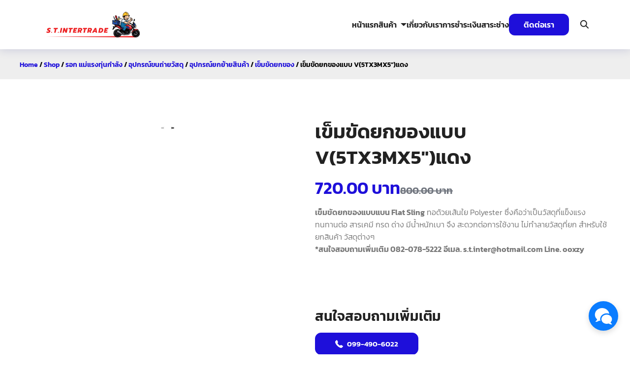

--- FILE ---
content_type: text/html; charset=UTF-8
request_url: https://www.stintertrade.com/product/%E0%B9%80%E0%B8%82%E0%B9%87%E0%B8%A1%E0%B8%82%E0%B8%B1%E0%B8%94%E0%B8%A2%E0%B8%81%E0%B8%82%E0%B8%AD%E0%B8%87%E0%B9%81%E0%B8%9A%E0%B8%9A-v5tx3mx5%E0%B9%81%E0%B8%94%E0%B8%87/
body_size: 44417
content:
<!DOCTYPE html>
<html lang="th">

<head><meta charset="UTF-8"><script>if(navigator.userAgent.match(/MSIE|Internet Explorer/i)||navigator.userAgent.match(/Trident\/7\..*?rv:11/i)){var href=document.location.href;if(!href.match(/[?&]nowprocket/)){if(href.indexOf("?")==-1){if(href.indexOf("#")==-1){document.location.href=href+"?nowprocket=1"}else{document.location.href=href.replace("#","?nowprocket=1#")}}else{if(href.indexOf("#")==-1){document.location.href=href+"&nowprocket=1"}else{document.location.href=href.replace("#","&nowprocket=1#")}}}}</script><script>(()=>{class RocketLazyLoadScripts{constructor(){this.v="2.0.4",this.userEvents=["keydown","keyup","mousedown","mouseup","mousemove","mouseover","mouseout","touchmove","touchstart","touchend","touchcancel","wheel","click","dblclick","input"],this.attributeEvents=["onblur","onclick","oncontextmenu","ondblclick","onfocus","onmousedown","onmouseenter","onmouseleave","onmousemove","onmouseout","onmouseover","onmouseup","onmousewheel","onscroll","onsubmit"]}async t(){this.i(),this.o(),/iP(ad|hone)/.test(navigator.userAgent)&&this.h(),this.u(),this.l(this),this.m(),this.k(this),this.p(this),this._(),await Promise.all([this.R(),this.L()]),this.lastBreath=Date.now(),this.S(this),this.P(),this.D(),this.O(),this.M(),await this.C(this.delayedScripts.normal),await this.C(this.delayedScripts.defer),await this.C(this.delayedScripts.async),await this.T(),await this.F(),await this.j(),await this.A(),window.dispatchEvent(new Event("rocket-allScriptsLoaded")),this.everythingLoaded=!0,this.lastTouchEnd&&await new Promise(t=>setTimeout(t,500-Date.now()+this.lastTouchEnd)),this.I(),this.H(),this.U(),this.W()}i(){this.CSPIssue=sessionStorage.getItem("rocketCSPIssue"),document.addEventListener("securitypolicyviolation",t=>{this.CSPIssue||"script-src-elem"!==t.violatedDirective||"data"!==t.blockedURI||(this.CSPIssue=!0,sessionStorage.setItem("rocketCSPIssue",!0))},{isRocket:!0})}o(){window.addEventListener("pageshow",t=>{this.persisted=t.persisted,this.realWindowLoadedFired=!0},{isRocket:!0}),window.addEventListener("pagehide",()=>{this.onFirstUserAction=null},{isRocket:!0})}h(){let t;function e(e){t=e}window.addEventListener("touchstart",e,{isRocket:!0}),window.addEventListener("touchend",function i(o){o.changedTouches[0]&&t.changedTouches[0]&&Math.abs(o.changedTouches[0].pageX-t.changedTouches[0].pageX)<10&&Math.abs(o.changedTouches[0].pageY-t.changedTouches[0].pageY)<10&&o.timeStamp-t.timeStamp<200&&(window.removeEventListener("touchstart",e,{isRocket:!0}),window.removeEventListener("touchend",i,{isRocket:!0}),"INPUT"===o.target.tagName&&"text"===o.target.type||(o.target.dispatchEvent(new TouchEvent("touchend",{target:o.target,bubbles:!0})),o.target.dispatchEvent(new MouseEvent("mouseover",{target:o.target,bubbles:!0})),o.target.dispatchEvent(new PointerEvent("click",{target:o.target,bubbles:!0,cancelable:!0,detail:1,clientX:o.changedTouches[0].clientX,clientY:o.changedTouches[0].clientY})),event.preventDefault()))},{isRocket:!0})}q(t){this.userActionTriggered||("mousemove"!==t.type||this.firstMousemoveIgnored?"keyup"===t.type||"mouseover"===t.type||"mouseout"===t.type||(this.userActionTriggered=!0,this.onFirstUserAction&&this.onFirstUserAction()):this.firstMousemoveIgnored=!0),"click"===t.type&&t.preventDefault(),t.stopPropagation(),t.stopImmediatePropagation(),"touchstart"===this.lastEvent&&"touchend"===t.type&&(this.lastTouchEnd=Date.now()),"click"===t.type&&(this.lastTouchEnd=0),this.lastEvent=t.type,t.composedPath&&t.composedPath()[0].getRootNode()instanceof ShadowRoot&&(t.rocketTarget=t.composedPath()[0]),this.savedUserEvents.push(t)}u(){this.savedUserEvents=[],this.userEventHandler=this.q.bind(this),this.userEvents.forEach(t=>window.addEventListener(t,this.userEventHandler,{passive:!1,isRocket:!0})),document.addEventListener("visibilitychange",this.userEventHandler,{isRocket:!0})}U(){this.userEvents.forEach(t=>window.removeEventListener(t,this.userEventHandler,{passive:!1,isRocket:!0})),document.removeEventListener("visibilitychange",this.userEventHandler,{isRocket:!0}),this.savedUserEvents.forEach(t=>{(t.rocketTarget||t.target).dispatchEvent(new window[t.constructor.name](t.type,t))})}m(){const t="return false",e=Array.from(this.attributeEvents,t=>"data-rocket-"+t),i="["+this.attributeEvents.join("],[")+"]",o="[data-rocket-"+this.attributeEvents.join("],[data-rocket-")+"]",s=(e,i,o)=>{o&&o!==t&&(e.setAttribute("data-rocket-"+i,o),e["rocket"+i]=new Function("event",o),e.setAttribute(i,t))};new MutationObserver(t=>{for(const n of t)"attributes"===n.type&&(n.attributeName.startsWith("data-rocket-")||this.everythingLoaded?n.attributeName.startsWith("data-rocket-")&&this.everythingLoaded&&this.N(n.target,n.attributeName.substring(12)):s(n.target,n.attributeName,n.target.getAttribute(n.attributeName))),"childList"===n.type&&n.addedNodes.forEach(t=>{if(t.nodeType===Node.ELEMENT_NODE)if(this.everythingLoaded)for(const i of[t,...t.querySelectorAll(o)])for(const t of i.getAttributeNames())e.includes(t)&&this.N(i,t.substring(12));else for(const e of[t,...t.querySelectorAll(i)])for(const t of e.getAttributeNames())this.attributeEvents.includes(t)&&s(e,t,e.getAttribute(t))})}).observe(document,{subtree:!0,childList:!0,attributeFilter:[...this.attributeEvents,...e]})}I(){this.attributeEvents.forEach(t=>{document.querySelectorAll("[data-rocket-"+t+"]").forEach(e=>{this.N(e,t)})})}N(t,e){const i=t.getAttribute("data-rocket-"+e);i&&(t.setAttribute(e,i),t.removeAttribute("data-rocket-"+e))}k(t){Object.defineProperty(HTMLElement.prototype,"onclick",{get(){return this.rocketonclick||null},set(e){this.rocketonclick=e,this.setAttribute(t.everythingLoaded?"onclick":"data-rocket-onclick","this.rocketonclick(event)")}})}S(t){function e(e,i){let o=e[i];e[i]=null,Object.defineProperty(e,i,{get:()=>o,set(s){t.everythingLoaded?o=s:e["rocket"+i]=o=s}})}e(document,"onreadystatechange"),e(window,"onload"),e(window,"onpageshow");try{Object.defineProperty(document,"readyState",{get:()=>t.rocketReadyState,set(e){t.rocketReadyState=e},configurable:!0}),document.readyState="loading"}catch(t){console.log("WPRocket DJE readyState conflict, bypassing")}}l(t){this.originalAddEventListener=EventTarget.prototype.addEventListener,this.originalRemoveEventListener=EventTarget.prototype.removeEventListener,this.savedEventListeners=[],EventTarget.prototype.addEventListener=function(e,i,o){o&&o.isRocket||!t.B(e,this)&&!t.userEvents.includes(e)||t.B(e,this)&&!t.userActionTriggered||e.startsWith("rocket-")||t.everythingLoaded?t.originalAddEventListener.call(this,e,i,o):(t.savedEventListeners.push({target:this,remove:!1,type:e,func:i,options:o}),"mouseenter"!==e&&"mouseleave"!==e||t.originalAddEventListener.call(this,e,t.savedUserEvents.push,o))},EventTarget.prototype.removeEventListener=function(e,i,o){o&&o.isRocket||!t.B(e,this)&&!t.userEvents.includes(e)||t.B(e,this)&&!t.userActionTriggered||e.startsWith("rocket-")||t.everythingLoaded?t.originalRemoveEventListener.call(this,e,i,o):t.savedEventListeners.push({target:this,remove:!0,type:e,func:i,options:o})}}J(t,e){this.savedEventListeners=this.savedEventListeners.filter(i=>{let o=i.type,s=i.target||window;return e!==o||t!==s||(this.B(o,s)&&(i.type="rocket-"+o),this.$(i),!1)})}H(){EventTarget.prototype.addEventListener=this.originalAddEventListener,EventTarget.prototype.removeEventListener=this.originalRemoveEventListener,this.savedEventListeners.forEach(t=>this.$(t))}$(t){t.remove?this.originalRemoveEventListener.call(t.target,t.type,t.func,t.options):this.originalAddEventListener.call(t.target,t.type,t.func,t.options)}p(t){let e;function i(e){return t.everythingLoaded?e:e.split(" ").map(t=>"load"===t||t.startsWith("load.")?"rocket-jquery-load":t).join(" ")}function o(o){function s(e){const s=o.fn[e];o.fn[e]=o.fn.init.prototype[e]=function(){return this[0]===window&&t.userActionTriggered&&("string"==typeof arguments[0]||arguments[0]instanceof String?arguments[0]=i(arguments[0]):"object"==typeof arguments[0]&&Object.keys(arguments[0]).forEach(t=>{const e=arguments[0][t];delete arguments[0][t],arguments[0][i(t)]=e})),s.apply(this,arguments),this}}if(o&&o.fn&&!t.allJQueries.includes(o)){const e={DOMContentLoaded:[],"rocket-DOMContentLoaded":[]};for(const t in e)document.addEventListener(t,()=>{e[t].forEach(t=>t())},{isRocket:!0});o.fn.ready=o.fn.init.prototype.ready=function(i){function s(){parseInt(o.fn.jquery)>2?setTimeout(()=>i.bind(document)(o)):i.bind(document)(o)}return"function"==typeof i&&(t.realDomReadyFired?!t.userActionTriggered||t.fauxDomReadyFired?s():e["rocket-DOMContentLoaded"].push(s):e.DOMContentLoaded.push(s)),o([])},s("on"),s("one"),s("off"),t.allJQueries.push(o)}e=o}t.allJQueries=[],o(window.jQuery),Object.defineProperty(window,"jQuery",{get:()=>e,set(t){o(t)}})}P(){const t=new Map;document.write=document.writeln=function(e){const i=document.currentScript,o=document.createRange(),s=i.parentElement;let n=t.get(i);void 0===n&&(n=i.nextSibling,t.set(i,n));const c=document.createDocumentFragment();o.setStart(c,0),c.appendChild(o.createContextualFragment(e)),s.insertBefore(c,n)}}async R(){return new Promise(t=>{this.userActionTriggered?t():this.onFirstUserAction=t})}async L(){return new Promise(t=>{document.addEventListener("DOMContentLoaded",()=>{this.realDomReadyFired=!0,t()},{isRocket:!0})})}async j(){return this.realWindowLoadedFired?Promise.resolve():new Promise(t=>{window.addEventListener("load",t,{isRocket:!0})})}M(){this.pendingScripts=[];this.scriptsMutationObserver=new MutationObserver(t=>{for(const e of t)e.addedNodes.forEach(t=>{"SCRIPT"!==t.tagName||t.noModule||t.isWPRocket||this.pendingScripts.push({script:t,promise:new Promise(e=>{const i=()=>{const i=this.pendingScripts.findIndex(e=>e.script===t);i>=0&&this.pendingScripts.splice(i,1),e()};t.addEventListener("load",i,{isRocket:!0}),t.addEventListener("error",i,{isRocket:!0}),setTimeout(i,1e3)})})})}),this.scriptsMutationObserver.observe(document,{childList:!0,subtree:!0})}async F(){await this.X(),this.pendingScripts.length?(await this.pendingScripts[0].promise,await this.F()):this.scriptsMutationObserver.disconnect()}D(){this.delayedScripts={normal:[],async:[],defer:[]},document.querySelectorAll("script[type$=rocketlazyloadscript]").forEach(t=>{t.hasAttribute("data-rocket-src")?t.hasAttribute("async")&&!1!==t.async?this.delayedScripts.async.push(t):t.hasAttribute("defer")&&!1!==t.defer||"module"===t.getAttribute("data-rocket-type")?this.delayedScripts.defer.push(t):this.delayedScripts.normal.push(t):this.delayedScripts.normal.push(t)})}async _(){await this.L();let t=[];document.querySelectorAll("script[type$=rocketlazyloadscript][data-rocket-src]").forEach(e=>{let i=e.getAttribute("data-rocket-src");if(i&&!i.startsWith("data:")){i.startsWith("//")&&(i=location.protocol+i);try{const o=new URL(i).origin;o!==location.origin&&t.push({src:o,crossOrigin:e.crossOrigin||"module"===e.getAttribute("data-rocket-type")})}catch(t){}}}),t=[...new Map(t.map(t=>[JSON.stringify(t),t])).values()],this.Y(t,"preconnect")}async G(t){if(await this.K(),!0!==t.noModule||!("noModule"in HTMLScriptElement.prototype))return new Promise(e=>{let i;function o(){(i||t).setAttribute("data-rocket-status","executed"),e()}try{if(navigator.userAgent.includes("Firefox/")||""===navigator.vendor||this.CSPIssue)i=document.createElement("script"),[...t.attributes].forEach(t=>{let e=t.nodeName;"type"!==e&&("data-rocket-type"===e&&(e="type"),"data-rocket-src"===e&&(e="src"),i.setAttribute(e,t.nodeValue))}),t.text&&(i.text=t.text),t.nonce&&(i.nonce=t.nonce),i.hasAttribute("src")?(i.addEventListener("load",o,{isRocket:!0}),i.addEventListener("error",()=>{i.setAttribute("data-rocket-status","failed-network"),e()},{isRocket:!0}),setTimeout(()=>{i.isConnected||e()},1)):(i.text=t.text,o()),i.isWPRocket=!0,t.parentNode.replaceChild(i,t);else{const i=t.getAttribute("data-rocket-type"),s=t.getAttribute("data-rocket-src");i?(t.type=i,t.removeAttribute("data-rocket-type")):t.removeAttribute("type"),t.addEventListener("load",o,{isRocket:!0}),t.addEventListener("error",i=>{this.CSPIssue&&i.target.src.startsWith("data:")?(console.log("WPRocket: CSP fallback activated"),t.removeAttribute("src"),this.G(t).then(e)):(t.setAttribute("data-rocket-status","failed-network"),e())},{isRocket:!0}),s?(t.fetchPriority="high",t.removeAttribute("data-rocket-src"),t.src=s):t.src="data:text/javascript;base64,"+window.btoa(unescape(encodeURIComponent(t.text)))}}catch(i){t.setAttribute("data-rocket-status","failed-transform"),e()}});t.setAttribute("data-rocket-status","skipped")}async C(t){const e=t.shift();return e?(e.isConnected&&await this.G(e),this.C(t)):Promise.resolve()}O(){this.Y([...this.delayedScripts.normal,...this.delayedScripts.defer,...this.delayedScripts.async],"preload")}Y(t,e){this.trash=this.trash||[];let i=!0;var o=document.createDocumentFragment();t.forEach(t=>{const s=t.getAttribute&&t.getAttribute("data-rocket-src")||t.src;if(s&&!s.startsWith("data:")){const n=document.createElement("link");n.href=s,n.rel=e,"preconnect"!==e&&(n.as="script",n.fetchPriority=i?"high":"low"),t.getAttribute&&"module"===t.getAttribute("data-rocket-type")&&(n.crossOrigin=!0),t.crossOrigin&&(n.crossOrigin=t.crossOrigin),t.integrity&&(n.integrity=t.integrity),t.nonce&&(n.nonce=t.nonce),o.appendChild(n),this.trash.push(n),i=!1}}),document.head.appendChild(o)}W(){this.trash.forEach(t=>t.remove())}async T(){try{document.readyState="interactive"}catch(t){}this.fauxDomReadyFired=!0;try{await this.K(),this.J(document,"readystatechange"),document.dispatchEvent(new Event("rocket-readystatechange")),await this.K(),document.rocketonreadystatechange&&document.rocketonreadystatechange(),await this.K(),this.J(document,"DOMContentLoaded"),document.dispatchEvent(new Event("rocket-DOMContentLoaded")),await this.K(),this.J(window,"DOMContentLoaded"),window.dispatchEvent(new Event("rocket-DOMContentLoaded"))}catch(t){console.error(t)}}async A(){try{document.readyState="complete"}catch(t){}try{await this.K(),this.J(document,"readystatechange"),document.dispatchEvent(new Event("rocket-readystatechange")),await this.K(),document.rocketonreadystatechange&&document.rocketonreadystatechange(),await this.K(),this.J(window,"load"),window.dispatchEvent(new Event("rocket-load")),await this.K(),window.rocketonload&&window.rocketonload(),await this.K(),this.allJQueries.forEach(t=>t(window).trigger("rocket-jquery-load")),await this.K(),this.J(window,"pageshow");const t=new Event("rocket-pageshow");t.persisted=this.persisted,window.dispatchEvent(t),await this.K(),window.rocketonpageshow&&window.rocketonpageshow({persisted:this.persisted})}catch(t){console.error(t)}}async K(){Date.now()-this.lastBreath>45&&(await this.X(),this.lastBreath=Date.now())}async X(){return document.hidden?new Promise(t=>setTimeout(t)):new Promise(t=>requestAnimationFrame(t))}B(t,e){return e===document&&"readystatechange"===t||(e===document&&"DOMContentLoaded"===t||(e===window&&"DOMContentLoaded"===t||(e===window&&"load"===t||e===window&&"pageshow"===t)))}static run(){(new RocketLazyLoadScripts).t()}}RocketLazyLoadScripts.run()})();</script>
    
    <meta name="viewport" content="width=device-width, initial-scale=1">
    <link rel="profile" href="http://gmpg.org/xfn/11">
    <meta name='robots' content='index, follow, max-image-preview:large, max-snippet:-1, max-video-preview:-1' />

<!-- Google Tag Manager for WordPress by gtm4wp.com -->
<script data-cfasync="false" data-pagespeed-no-defer>
	var gtm4wp_datalayer_name = "dataLayer";
	var dataLayer = dataLayer || [];
</script>
<!-- End Google Tag Manager for WordPress by gtm4wp.com -->
	<!-- This site is optimized with the Yoast SEO plugin v26.7 - https://yoast.com/wordpress/plugins/seo/ -->
	<title>เข็มขัดยกของแบบ V(5TX3MX5&quot;)แดง - STintertrade</title>
	<link rel="canonical" href="https://www.stintertrade.com/product/เข็มขัดยกของแบบ-v5tx3mx5แดง/" />
	<meta property="og:locale" content="th_TH" />
	<meta property="og:type" content="article" />
	<meta property="og:title" content="เข็มขัดยกของแบบ V(5TX3MX5&quot;)แดง - STintertrade" />
	<meta property="og:description" content="เข็มขัดยกของแบบแบน Flat Sling ทอด้วยเส้นใย Polyester ซึ่งคือว่าเป็นวัสดุที่แข็งแรง ทนทานต่อ สารเคมี กรด ด่าง มีน้ำหนักเบา จึง สะดวกต่อการใช้งาน ไม่ทำลายวัสดุที่ยก สำหรับใช้ยกสินค้า วัสดุต่างๆ     *สนใจสอบถามเพิ่มเติม 082-078-5222  อีเมล. s.t.inter@hotmail.com Line. ooxzy" />
	<meta property="og:url" content="https://www.stintertrade.com/product/เข็มขัดยกของแบบ-v5tx3mx5แดง/" />
	<meta property="og:site_name" content="STintertrade" />
	<meta property="article:publisher" content="https://www.facebook.com/S.T.intertrade/?ref=bookmarks" />
	<meta property="article:modified_time" content="2019-01-27T07:23:25+00:00" />
	<meta property="og:image" content="https://www.stintertrade.com/wp-content/uploads/2019/01/0405077_KT-H021-0059_KT-H021-0052-59000_415.jpeg?v=1609315879" />
	<meta property="og:image:width" content="415" />
	<meta property="og:image:height" content="415" />
	<meta property="og:image:type" content="image/jpeg" />
	<meta name="twitter:card" content="summary_large_image" />
	<script type="application/ld+json" class="yoast-schema-graph">{"@context":"https://schema.org","@graph":[{"@type":["WebPage","ItemPage"],"@id":"https://www.stintertrade.com/product/%e0%b9%80%e0%b8%82%e0%b9%87%e0%b8%a1%e0%b8%82%e0%b8%b1%e0%b8%94%e0%b8%a2%e0%b8%81%e0%b8%82%e0%b8%ad%e0%b8%87%e0%b9%81%e0%b8%9a%e0%b8%9a-v5tx3mx5%e0%b9%81%e0%b8%94%e0%b8%87/","url":"https://www.stintertrade.com/product/%e0%b9%80%e0%b8%82%e0%b9%87%e0%b8%a1%e0%b8%82%e0%b8%b1%e0%b8%94%e0%b8%a2%e0%b8%81%e0%b8%82%e0%b8%ad%e0%b8%87%e0%b9%81%e0%b8%9a%e0%b8%9a-v5tx3mx5%e0%b9%81%e0%b8%94%e0%b8%87/","name":"เข็มขัดยกของแบบ V(5TX3MX5\")แดง - STintertrade","isPartOf":{"@id":"https://www.stintertrade.com/#website"},"primaryImageOfPage":{"@id":"https://www.stintertrade.com/product/%e0%b9%80%e0%b8%82%e0%b9%87%e0%b8%a1%e0%b8%82%e0%b8%b1%e0%b8%94%e0%b8%a2%e0%b8%81%e0%b8%82%e0%b8%ad%e0%b8%87%e0%b9%81%e0%b8%9a%e0%b8%9a-v5tx3mx5%e0%b9%81%e0%b8%94%e0%b8%87/#primaryimage"},"image":{"@id":"https://www.stintertrade.com/product/%e0%b9%80%e0%b8%82%e0%b9%87%e0%b8%a1%e0%b8%82%e0%b8%b1%e0%b8%94%e0%b8%a2%e0%b8%81%e0%b8%82%e0%b8%ad%e0%b8%87%e0%b9%81%e0%b8%9a%e0%b8%9a-v5tx3mx5%e0%b9%81%e0%b8%94%e0%b8%87/#primaryimage"},"thumbnailUrl":"https://www.stintertrade.com/wp-content/uploads/2019/01/0405077_KT-H021-0059_KT-H021-0052-59000_415.jpeg","datePublished":"2019-01-27T07:23:04+00:00","dateModified":"2019-01-27T07:23:25+00:00","breadcrumb":{"@id":"https://www.stintertrade.com/product/%e0%b9%80%e0%b8%82%e0%b9%87%e0%b8%a1%e0%b8%82%e0%b8%b1%e0%b8%94%e0%b8%a2%e0%b8%81%e0%b8%82%e0%b8%ad%e0%b8%87%e0%b9%81%e0%b8%9a%e0%b8%9a-v5tx3mx5%e0%b9%81%e0%b8%94%e0%b8%87/#breadcrumb"},"inLanguage":"th","potentialAction":[{"@type":"ReadAction","target":["https://www.stintertrade.com/product/%e0%b9%80%e0%b8%82%e0%b9%87%e0%b8%a1%e0%b8%82%e0%b8%b1%e0%b8%94%e0%b8%a2%e0%b8%81%e0%b8%82%e0%b8%ad%e0%b8%87%e0%b9%81%e0%b8%9a%e0%b8%9a-v5tx3mx5%e0%b9%81%e0%b8%94%e0%b8%87/"]}]},{"@type":"ImageObject","inLanguage":"th","@id":"https://www.stintertrade.com/product/%e0%b9%80%e0%b8%82%e0%b9%87%e0%b8%a1%e0%b8%82%e0%b8%b1%e0%b8%94%e0%b8%a2%e0%b8%81%e0%b8%82%e0%b8%ad%e0%b8%87%e0%b9%81%e0%b8%9a%e0%b8%9a-v5tx3mx5%e0%b9%81%e0%b8%94%e0%b8%87/#primaryimage","url":"https://www.stintertrade.com/wp-content/uploads/2019/01/0405077_KT-H021-0059_KT-H021-0052-59000_415.jpeg","contentUrl":"https://www.stintertrade.com/wp-content/uploads/2019/01/0405077_KT-H021-0059_KT-H021-0052-59000_415.jpeg","width":415,"height":415},{"@type":"BreadcrumbList","@id":"https://www.stintertrade.com/product/%e0%b9%80%e0%b8%82%e0%b9%87%e0%b8%a1%e0%b8%82%e0%b8%b1%e0%b8%94%e0%b8%a2%e0%b8%81%e0%b8%82%e0%b8%ad%e0%b8%87%e0%b9%81%e0%b8%9a%e0%b8%9a-v5tx3mx5%e0%b9%81%e0%b8%94%e0%b8%87/#breadcrumb","itemListElement":[{"@type":"ListItem","position":1,"name":"Home","item":"https://www.stintertrade.com/"},{"@type":"ListItem","position":2,"name":"Shop","item":"https://www.stintertrade.com/shop/"},{"@type":"ListItem","position":3,"name":"รอก แม่แรงทุ่นกำลัง","item":"https://www.stintertrade.com/product-category/%e0%b8%a3%e0%b8%ad%e0%b8%81-%e0%b9%81%e0%b8%a5%e0%b8%b0-%e0%b9%81%e0%b8%a1%e0%b9%88%e0%b9%81%e0%b8%a3%e0%b8%87%e0%b8%97%e0%b8%b8%e0%b9%88%e0%b8%99%e0%b8%81%e0%b8%b3%e0%b8%a5%e0%b8%b1%e0%b8%87/"},{"@type":"ListItem","position":4,"name":"อุปกรณ์ขนถ่ายวัสดุ","item":"https://www.stintertrade.com/product-category/%e0%b8%a3%e0%b8%ad%e0%b8%81-%e0%b9%81%e0%b8%a5%e0%b8%b0-%e0%b9%81%e0%b8%a1%e0%b9%88%e0%b9%81%e0%b8%a3%e0%b8%87%e0%b8%97%e0%b8%b8%e0%b9%88%e0%b8%99%e0%b8%81%e0%b8%b3%e0%b8%a5%e0%b8%b1%e0%b8%87/%e0%b8%ad%e0%b8%b8%e0%b8%9b%e0%b8%81%e0%b8%a3%e0%b8%93%e0%b9%8c%e0%b8%82%e0%b8%99%e0%b8%96%e0%b9%88%e0%b8%b2%e0%b8%a2%e0%b8%a7%e0%b8%b1%e0%b8%aa%e0%b8%94%e0%b8%b8/"},{"@type":"ListItem","position":5,"name":"อุปกรณ์ยกย้ายสินค้า","item":"https://www.stintertrade.com/product-category/%e0%b8%a3%e0%b8%ad%e0%b8%81-%e0%b9%81%e0%b8%a5%e0%b8%b0-%e0%b9%81%e0%b8%a1%e0%b9%88%e0%b9%81%e0%b8%a3%e0%b8%87%e0%b8%97%e0%b8%b8%e0%b9%88%e0%b8%99%e0%b8%81%e0%b8%b3%e0%b8%a5%e0%b8%b1%e0%b8%87/%e0%b8%ad%e0%b8%b8%e0%b8%9b%e0%b8%81%e0%b8%a3%e0%b8%93%e0%b9%8c%e0%b8%82%e0%b8%99%e0%b8%96%e0%b9%88%e0%b8%b2%e0%b8%a2%e0%b8%a7%e0%b8%b1%e0%b8%aa%e0%b8%94%e0%b8%b8/%e0%b8%ad%e0%b8%b8%e0%b8%9b%e0%b8%81%e0%b8%a3%e0%b8%93%e0%b9%8c%e0%b8%a2%e0%b8%81%e0%b8%a2%e0%b9%89%e0%b8%b2%e0%b8%a2%e0%b8%aa%e0%b8%b4%e0%b8%99%e0%b8%84%e0%b9%89%e0%b8%b2/"},{"@type":"ListItem","position":6,"name":"เข็มขัดยกของ","item":"https://www.stintertrade.com/product-category/%e0%b8%a3%e0%b8%ad%e0%b8%81-%e0%b9%81%e0%b8%a5%e0%b8%b0-%e0%b9%81%e0%b8%a1%e0%b9%88%e0%b9%81%e0%b8%a3%e0%b8%87%e0%b8%97%e0%b8%b8%e0%b9%88%e0%b8%99%e0%b8%81%e0%b8%b3%e0%b8%a5%e0%b8%b1%e0%b8%87/%e0%b8%ad%e0%b8%b8%e0%b8%9b%e0%b8%81%e0%b8%a3%e0%b8%93%e0%b9%8c%e0%b8%82%e0%b8%99%e0%b8%96%e0%b9%88%e0%b8%b2%e0%b8%a2%e0%b8%a7%e0%b8%b1%e0%b8%aa%e0%b8%94%e0%b8%b8/%e0%b8%ad%e0%b8%b8%e0%b8%9b%e0%b8%81%e0%b8%a3%e0%b8%93%e0%b9%8c%e0%b8%a2%e0%b8%81%e0%b8%a2%e0%b9%89%e0%b8%b2%e0%b8%a2%e0%b8%aa%e0%b8%b4%e0%b8%99%e0%b8%84%e0%b9%89%e0%b8%b2/%e0%b9%80%e0%b8%82%e0%b9%87%e0%b8%a1%e0%b8%82%e0%b8%b1%e0%b8%94%e0%b8%a2%e0%b8%81%e0%b8%82%e0%b8%ad%e0%b8%87/"},{"@type":"ListItem","position":7,"name":"เข็มขัดยกของแบบ V(5TX3MX5&#8243;)แดง"}]},{"@type":"WebSite","@id":"https://www.stintertrade.com/#website","url":"https://www.stintertrade.com/","name":"STintertrade","description":"เอส.ที.อินเตอร์เทรด","publisher":{"@id":"https://www.stintertrade.com/#organization"},"potentialAction":[{"@type":"SearchAction","target":{"@type":"EntryPoint","urlTemplate":"https://www.stintertrade.com/?s={search_term_string}"},"query-input":{"@type":"PropertyValueSpecification","valueRequired":true,"valueName":"search_term_string"}}],"inLanguage":"th"},{"@type":"Organization","@id":"https://www.stintertrade.com/#organization","name":"เอส.ที.อินเตอร์เทรด","url":"https://www.stintertrade.com/","logo":{"@type":"ImageObject","inLanguage":"th","@id":"https://www.stintertrade.com/#/schema/logo/image/","url":"https://www.stintertrade.com/wp-content/uploads/2019/03/STINTERTRADE-LOGO.png","contentUrl":"https://www.stintertrade.com/wp-content/uploads/2019/03/STINTERTRADE-LOGO.png","width":225,"height":224,"caption":"เอส.ที.อินเตอร์เทรด"},"image":{"@id":"https://www.stintertrade.com/#/schema/logo/image/"},"sameAs":["https://www.facebook.com/S.T.intertrade/?ref=bookmarks","https://www.youtube.com/channel/UCTEmJ7EtdRWUHuJdD7dJ-Jw?view_as=subscriber"]}]}</script>
	<!-- / Yoast SEO plugin. -->


<link rel='dns-prefetch' href='//www.googletagmanager.com' />
<link rel='dns-prefetch' href='//b1378684.smushcdn.com' />
<link rel="alternate" title="oEmbed (JSON)" type="application/json+oembed" href="https://www.stintertrade.com/wp-json/oembed/1.0/embed?url=https%3A%2F%2Fwww.stintertrade.com%2Fproduct%2F%25e0%25b9%2580%25e0%25b8%2582%25e0%25b9%2587%25e0%25b8%25a1%25e0%25b8%2582%25e0%25b8%25b1%25e0%25b8%2594%25e0%25b8%25a2%25e0%25b8%2581%25e0%25b8%2582%25e0%25b8%25ad%25e0%25b8%2587%25e0%25b9%2581%25e0%25b8%259a%25e0%25b8%259a-v5tx3mx5%25e0%25b9%2581%25e0%25b8%2594%25e0%25b8%2587%2F" />
<link rel="alternate" title="oEmbed (XML)" type="text/xml+oembed" href="https://www.stintertrade.com/wp-json/oembed/1.0/embed?url=https%3A%2F%2Fwww.stintertrade.com%2Fproduct%2F%25e0%25b9%2580%25e0%25b8%2582%25e0%25b9%2587%25e0%25b8%25a1%25e0%25b8%2582%25e0%25b8%25b1%25e0%25b8%2594%25e0%25b8%25a2%25e0%25b8%2581%25e0%25b8%2582%25e0%25b8%25ad%25e0%25b8%2587%25e0%25b9%2581%25e0%25b8%259a%25e0%25b8%259a-v5tx3mx5%25e0%25b9%2581%25e0%25b8%2594%25e0%25b8%2587%2F&#038;format=xml" />
		<style>
			.lazyload,
			.lazyloading {
				max-width: 100%;
			}
		</style>
		<style id='wp-img-auto-sizes-contain-inline-css' type='text/css'>
img:is([sizes=auto i],[sizes^="auto," i]){contain-intrinsic-size:3000px 1500px}
/*# sourceURL=wp-img-auto-sizes-contain-inline-css */
</style>
<link data-minify="1" rel='stylesheet' id='gs-swiper-css' href='https://www.stintertrade.com/wp-content/cache/min/1/wp-content/plugins/gs-logo-slider/assets/libs/swiper-js/swiper.min.css?ver=1768462804' type='text/css' media='all' />
<link data-minify="1" rel='stylesheet' id='gs-tippyjs-css' href='https://www.stintertrade.com/wp-content/cache/min/1/wp-content/plugins/gs-logo-slider/assets/libs/tippyjs/tippy.css?ver=1768462804' type='text/css' media='all' />
<link rel='stylesheet' id='gs-logo-public-css' href='https://www.stintertrade.com/wp-content/plugins/gs-logo-slider/assets/css/gs-logo.min.css?ver=3.8.1' type='text/css' media='all' />
<style id='gs-logo-public-inline-css' type='text/css'>
#gs_logo_area_1:not(.verticaltickerdown):not(.verticalticker) .gs_logo_container{margin-left:-5px}#gs_logo_area_1:not(.verticaltickerdown):not(.verticalticker) .gs_logo_container{margin-right:-5px}#gs_logo_area_1:not(.verticaltickerdown):not(.verticalticker) .gs_logo_single--wrapper{padding:5px}#gs_logo_area_1 ul.gs-logo-filter-cats{text-align:center!important}#gs_logo_area_1 .gs_logo_single--wrapper{width:20%}@media (max-width:1023px){#gs_logo_area_1 .gs_logo_single--wrapper{width:33.333333333333%}}@media (max-width:767px){#gs_logo_area_1 .gs_logo_single--wrapper{width:50%}}
/*# sourceURL=gs-logo-public-inline-css */
</style>
<style id='wp-emoji-styles-inline-css' type='text/css'>

	img.wp-smiley, img.emoji {
		display: inline !important;
		border: none !important;
		box-shadow: none !important;
		height: 1em !important;
		width: 1em !important;
		margin: 0 0.07em !important;
		vertical-align: -0.1em !important;
		background: none !important;
		padding: 0 !important;
	}
/*# sourceURL=wp-emoji-styles-inline-css */
</style>
<link rel='stylesheet' id='wp-block-library-css' href='https://www.stintertrade.com/wp-includes/css/dist/block-library/style.min.css?ver=6.9' type='text/css' media='all' />
<style id='wp-block-button-inline-css' type='text/css'>
.wp-block-button__link{align-content:center;box-sizing:border-box;cursor:pointer;display:inline-block;height:100%;text-align:center;word-break:break-word}.wp-block-button__link.aligncenter{text-align:center}.wp-block-button__link.alignright{text-align:right}:where(.wp-block-button__link){border-radius:9999px;box-shadow:none;padding:calc(.667em + 2px) calc(1.333em + 2px);text-decoration:none}.wp-block-button[style*=text-decoration] .wp-block-button__link{text-decoration:inherit}.wp-block-buttons>.wp-block-button.has-custom-width{max-width:none}.wp-block-buttons>.wp-block-button.has-custom-width .wp-block-button__link{width:100%}.wp-block-buttons>.wp-block-button.has-custom-font-size .wp-block-button__link{font-size:inherit}.wp-block-buttons>.wp-block-button.wp-block-button__width-25{width:calc(25% - var(--wp--style--block-gap, .5em)*.75)}.wp-block-buttons>.wp-block-button.wp-block-button__width-50{width:calc(50% - var(--wp--style--block-gap, .5em)*.5)}.wp-block-buttons>.wp-block-button.wp-block-button__width-75{width:calc(75% - var(--wp--style--block-gap, .5em)*.25)}.wp-block-buttons>.wp-block-button.wp-block-button__width-100{flex-basis:100%;width:100%}.wp-block-buttons.is-vertical>.wp-block-button.wp-block-button__width-25{width:25%}.wp-block-buttons.is-vertical>.wp-block-button.wp-block-button__width-50{width:50%}.wp-block-buttons.is-vertical>.wp-block-button.wp-block-button__width-75{width:75%}.wp-block-button.is-style-squared,.wp-block-button__link.wp-block-button.is-style-squared{border-radius:0}.wp-block-button.no-border-radius,.wp-block-button__link.no-border-radius{border-radius:0!important}:root :where(.wp-block-button .wp-block-button__link.is-style-outline),:root :where(.wp-block-button.is-style-outline>.wp-block-button__link){border:2px solid;padding:.667em 1.333em}:root :where(.wp-block-button .wp-block-button__link.is-style-outline:not(.has-text-color)),:root :where(.wp-block-button.is-style-outline>.wp-block-button__link:not(.has-text-color)){color:currentColor}:root :where(.wp-block-button .wp-block-button__link.is-style-outline:not(.has-background)),:root :where(.wp-block-button.is-style-outline>.wp-block-button__link:not(.has-background)){background-color:initial;background-image:none}
/*# sourceURL=https://www.stintertrade.com/wp-includes/blocks/button/style.min.css */
</style>
<style id='wp-block-heading-inline-css' type='text/css'>
h1:where(.wp-block-heading).has-background,h2:where(.wp-block-heading).has-background,h3:where(.wp-block-heading).has-background,h4:where(.wp-block-heading).has-background,h5:where(.wp-block-heading).has-background,h6:where(.wp-block-heading).has-background{padding:1.25em 2.375em}h1.has-text-align-left[style*=writing-mode]:where([style*=vertical-lr]),h1.has-text-align-right[style*=writing-mode]:where([style*=vertical-rl]),h2.has-text-align-left[style*=writing-mode]:where([style*=vertical-lr]),h2.has-text-align-right[style*=writing-mode]:where([style*=vertical-rl]),h3.has-text-align-left[style*=writing-mode]:where([style*=vertical-lr]),h3.has-text-align-right[style*=writing-mode]:where([style*=vertical-rl]),h4.has-text-align-left[style*=writing-mode]:where([style*=vertical-lr]),h4.has-text-align-right[style*=writing-mode]:where([style*=vertical-rl]),h5.has-text-align-left[style*=writing-mode]:where([style*=vertical-lr]),h5.has-text-align-right[style*=writing-mode]:where([style*=vertical-rl]),h6.has-text-align-left[style*=writing-mode]:where([style*=vertical-lr]),h6.has-text-align-right[style*=writing-mode]:where([style*=vertical-rl]){rotate:180deg}
/*# sourceURL=https://www.stintertrade.com/wp-includes/blocks/heading/style.min.css */
</style>
<style id='wp-block-image-inline-css' type='text/css'>
.wp-block-image>a,.wp-block-image>figure>a{display:inline-block}.wp-block-image img{box-sizing:border-box;height:auto;max-width:100%;vertical-align:bottom}@media not (prefers-reduced-motion){.wp-block-image img.hide{visibility:hidden}.wp-block-image img.show{animation:show-content-image .4s}}.wp-block-image[style*=border-radius] img,.wp-block-image[style*=border-radius]>a{border-radius:inherit}.wp-block-image.has-custom-border img{box-sizing:border-box}.wp-block-image.aligncenter{text-align:center}.wp-block-image.alignfull>a,.wp-block-image.alignwide>a{width:100%}.wp-block-image.alignfull img,.wp-block-image.alignwide img{height:auto;width:100%}.wp-block-image .aligncenter,.wp-block-image .alignleft,.wp-block-image .alignright,.wp-block-image.aligncenter,.wp-block-image.alignleft,.wp-block-image.alignright{display:table}.wp-block-image .aligncenter>figcaption,.wp-block-image .alignleft>figcaption,.wp-block-image .alignright>figcaption,.wp-block-image.aligncenter>figcaption,.wp-block-image.alignleft>figcaption,.wp-block-image.alignright>figcaption{caption-side:bottom;display:table-caption}.wp-block-image .alignleft{float:left;margin:.5em 1em .5em 0}.wp-block-image .alignright{float:right;margin:.5em 0 .5em 1em}.wp-block-image .aligncenter{margin-left:auto;margin-right:auto}.wp-block-image :where(figcaption){margin-bottom:1em;margin-top:.5em}.wp-block-image.is-style-circle-mask img{border-radius:9999px}@supports ((-webkit-mask-image:none) or (mask-image:none)) or (-webkit-mask-image:none){.wp-block-image.is-style-circle-mask img{border-radius:0;-webkit-mask-image:url('data:image/svg+xml;utf8,<svg viewBox="0 0 100 100" xmlns="http://www.w3.org/2000/svg"><circle cx="50" cy="50" r="50"/></svg>');mask-image:url('data:image/svg+xml;utf8,<svg viewBox="0 0 100 100" xmlns="http://www.w3.org/2000/svg"><circle cx="50" cy="50" r="50"/></svg>');mask-mode:alpha;-webkit-mask-position:center;mask-position:center;-webkit-mask-repeat:no-repeat;mask-repeat:no-repeat;-webkit-mask-size:contain;mask-size:contain}}:root :where(.wp-block-image.is-style-rounded img,.wp-block-image .is-style-rounded img){border-radius:9999px}.wp-block-image figure{margin:0}.wp-lightbox-container{display:flex;flex-direction:column;position:relative}.wp-lightbox-container img{cursor:zoom-in}.wp-lightbox-container img:hover+button{opacity:1}.wp-lightbox-container button{align-items:center;backdrop-filter:blur(16px) saturate(180%);background-color:#5a5a5a40;border:none;border-radius:4px;cursor:zoom-in;display:flex;height:20px;justify-content:center;opacity:0;padding:0;position:absolute;right:16px;text-align:center;top:16px;width:20px;z-index:100}@media not (prefers-reduced-motion){.wp-lightbox-container button{transition:opacity .2s ease}}.wp-lightbox-container button:focus-visible{outline:3px auto #5a5a5a40;outline:3px auto -webkit-focus-ring-color;outline-offset:3px}.wp-lightbox-container button:hover{cursor:pointer;opacity:1}.wp-lightbox-container button:focus{opacity:1}.wp-lightbox-container button:focus,.wp-lightbox-container button:hover,.wp-lightbox-container button:not(:hover):not(:active):not(.has-background){background-color:#5a5a5a40;border:none}.wp-lightbox-overlay{box-sizing:border-box;cursor:zoom-out;height:100vh;left:0;overflow:hidden;position:fixed;top:0;visibility:hidden;width:100%;z-index:100000}.wp-lightbox-overlay .close-button{align-items:center;cursor:pointer;display:flex;justify-content:center;min-height:40px;min-width:40px;padding:0;position:absolute;right:calc(env(safe-area-inset-right) + 16px);top:calc(env(safe-area-inset-top) + 16px);z-index:5000000}.wp-lightbox-overlay .close-button:focus,.wp-lightbox-overlay .close-button:hover,.wp-lightbox-overlay .close-button:not(:hover):not(:active):not(.has-background){background:none;border:none}.wp-lightbox-overlay .lightbox-image-container{height:var(--wp--lightbox-container-height);left:50%;overflow:hidden;position:absolute;top:50%;transform:translate(-50%,-50%);transform-origin:top left;width:var(--wp--lightbox-container-width);z-index:9999999999}.wp-lightbox-overlay .wp-block-image{align-items:center;box-sizing:border-box;display:flex;height:100%;justify-content:center;margin:0;position:relative;transform-origin:0 0;width:100%;z-index:3000000}.wp-lightbox-overlay .wp-block-image img{height:var(--wp--lightbox-image-height);min-height:var(--wp--lightbox-image-height);min-width:var(--wp--lightbox-image-width);width:var(--wp--lightbox-image-width)}.wp-lightbox-overlay .wp-block-image figcaption{display:none}.wp-lightbox-overlay button{background:none;border:none}.wp-lightbox-overlay .scrim{background-color:#fff;height:100%;opacity:.9;position:absolute;width:100%;z-index:2000000}.wp-lightbox-overlay.active{visibility:visible}@media not (prefers-reduced-motion){.wp-lightbox-overlay.active{animation:turn-on-visibility .25s both}.wp-lightbox-overlay.active img{animation:turn-on-visibility .35s both}.wp-lightbox-overlay.show-closing-animation:not(.active){animation:turn-off-visibility .35s both}.wp-lightbox-overlay.show-closing-animation:not(.active) img{animation:turn-off-visibility .25s both}.wp-lightbox-overlay.zoom.active{animation:none;opacity:1;visibility:visible}.wp-lightbox-overlay.zoom.active .lightbox-image-container{animation:lightbox-zoom-in .4s}.wp-lightbox-overlay.zoom.active .lightbox-image-container img{animation:none}.wp-lightbox-overlay.zoom.active .scrim{animation:turn-on-visibility .4s forwards}.wp-lightbox-overlay.zoom.show-closing-animation:not(.active){animation:none}.wp-lightbox-overlay.zoom.show-closing-animation:not(.active) .lightbox-image-container{animation:lightbox-zoom-out .4s}.wp-lightbox-overlay.zoom.show-closing-animation:not(.active) .lightbox-image-container img{animation:none}.wp-lightbox-overlay.zoom.show-closing-animation:not(.active) .scrim{animation:turn-off-visibility .4s forwards}}@keyframes show-content-image{0%{visibility:hidden}99%{visibility:hidden}to{visibility:visible}}@keyframes turn-on-visibility{0%{opacity:0}to{opacity:1}}@keyframes turn-off-visibility{0%{opacity:1;visibility:visible}99%{opacity:0;visibility:visible}to{opacity:0;visibility:hidden}}@keyframes lightbox-zoom-in{0%{transform:translate(calc((-100vw + var(--wp--lightbox-scrollbar-width))/2 + var(--wp--lightbox-initial-left-position)),calc(-50vh + var(--wp--lightbox-initial-top-position))) scale(var(--wp--lightbox-scale))}to{transform:translate(-50%,-50%) scale(1)}}@keyframes lightbox-zoom-out{0%{transform:translate(-50%,-50%) scale(1);visibility:visible}99%{visibility:visible}to{transform:translate(calc((-100vw + var(--wp--lightbox-scrollbar-width))/2 + var(--wp--lightbox-initial-left-position)),calc(-50vh + var(--wp--lightbox-initial-top-position))) scale(var(--wp--lightbox-scale));visibility:hidden}}
/*# sourceURL=https://www.stintertrade.com/wp-includes/blocks/image/style.min.css */
</style>
<style id='wp-block-buttons-inline-css' type='text/css'>
.wp-block-buttons{box-sizing:border-box}.wp-block-buttons.is-vertical{flex-direction:column}.wp-block-buttons.is-vertical>.wp-block-button:last-child{margin-bottom:0}.wp-block-buttons>.wp-block-button{display:inline-block;margin:0}.wp-block-buttons.is-content-justification-left{justify-content:flex-start}.wp-block-buttons.is-content-justification-left.is-vertical{align-items:flex-start}.wp-block-buttons.is-content-justification-center{justify-content:center}.wp-block-buttons.is-content-justification-center.is-vertical{align-items:center}.wp-block-buttons.is-content-justification-right{justify-content:flex-end}.wp-block-buttons.is-content-justification-right.is-vertical{align-items:flex-end}.wp-block-buttons.is-content-justification-space-between{justify-content:space-between}.wp-block-buttons.aligncenter{text-align:center}.wp-block-buttons:not(.is-content-justification-space-between,.is-content-justification-right,.is-content-justification-left,.is-content-justification-center) .wp-block-button.aligncenter{margin-left:auto;margin-right:auto;width:100%}.wp-block-buttons[style*=text-decoration] .wp-block-button,.wp-block-buttons[style*=text-decoration] .wp-block-button__link{text-decoration:inherit}.wp-block-buttons.has-custom-font-size .wp-block-button__link{font-size:inherit}.wp-block-buttons .wp-block-button__link{width:100%}.wp-block-button.aligncenter{text-align:center}
/*# sourceURL=https://www.stintertrade.com/wp-includes/blocks/buttons/style.min.css */
</style>
<style id='wp-block-post-title-inline-css' type='text/css'>
.wp-block-post-title{box-sizing:border-box;word-break:break-word}.wp-block-post-title :where(a){display:inline-block;font-family:inherit;font-size:inherit;font-style:inherit;font-weight:inherit;letter-spacing:inherit;line-height:inherit;text-decoration:inherit}
/*# sourceURL=https://www.stintertrade.com/wp-includes/blocks/post-title/style.min.css */
</style>
<style id='wp-block-columns-inline-css' type='text/css'>
.wp-block-columns{box-sizing:border-box;display:flex;flex-wrap:wrap!important}@media (min-width:782px){.wp-block-columns{flex-wrap:nowrap!important}}.wp-block-columns{align-items:normal!important}.wp-block-columns.are-vertically-aligned-top{align-items:flex-start}.wp-block-columns.are-vertically-aligned-center{align-items:center}.wp-block-columns.are-vertically-aligned-bottom{align-items:flex-end}@media (max-width:781px){.wp-block-columns:not(.is-not-stacked-on-mobile)>.wp-block-column{flex-basis:100%!important}}@media (min-width:782px){.wp-block-columns:not(.is-not-stacked-on-mobile)>.wp-block-column{flex-basis:0;flex-grow:1}.wp-block-columns:not(.is-not-stacked-on-mobile)>.wp-block-column[style*=flex-basis]{flex-grow:0}}.wp-block-columns.is-not-stacked-on-mobile{flex-wrap:nowrap!important}.wp-block-columns.is-not-stacked-on-mobile>.wp-block-column{flex-basis:0;flex-grow:1}.wp-block-columns.is-not-stacked-on-mobile>.wp-block-column[style*=flex-basis]{flex-grow:0}:where(.wp-block-columns){margin-bottom:1.75em}:where(.wp-block-columns.has-background){padding:1.25em 2.375em}.wp-block-column{flex-grow:1;min-width:0;overflow-wrap:break-word;word-break:break-word}.wp-block-column.is-vertically-aligned-top{align-self:flex-start}.wp-block-column.is-vertically-aligned-center{align-self:center}.wp-block-column.is-vertically-aligned-bottom{align-self:flex-end}.wp-block-column.is-vertically-aligned-stretch{align-self:stretch}.wp-block-column.is-vertically-aligned-bottom,.wp-block-column.is-vertically-aligned-center,.wp-block-column.is-vertically-aligned-top{width:100%}
/*# sourceURL=https://www.stintertrade.com/wp-includes/blocks/columns/style.min.css */
</style>
<style id='wp-block-group-inline-css' type='text/css'>
.wp-block-group{box-sizing:border-box}:where(.wp-block-group.wp-block-group-is-layout-constrained){position:relative}
/*# sourceURL=https://www.stintertrade.com/wp-includes/blocks/group/style.min.css */
</style>
<style id='wp-block-paragraph-inline-css' type='text/css'>
.is-small-text{font-size:.875em}.is-regular-text{font-size:1em}.is-large-text{font-size:2.25em}.is-larger-text{font-size:3em}.has-drop-cap:not(:focus):first-letter{float:left;font-size:8.4em;font-style:normal;font-weight:100;line-height:.68;margin:.05em .1em 0 0;text-transform:uppercase}body.rtl .has-drop-cap:not(:focus):first-letter{float:none;margin-left:.1em}p.has-drop-cap.has-background{overflow:hidden}:root :where(p.has-background){padding:1.25em 2.375em}:where(p.has-text-color:not(.has-link-color)) a{color:inherit}p.has-text-align-left[style*="writing-mode:vertical-lr"],p.has-text-align-right[style*="writing-mode:vertical-rl"]{rotate:180deg}
/*# sourceURL=https://www.stintertrade.com/wp-includes/blocks/paragraph/style.min.css */
</style>
<style id='global-styles-inline-css' type='text/css'>
:root{--wp--preset--aspect-ratio--square: 1;--wp--preset--aspect-ratio--4-3: 4/3;--wp--preset--aspect-ratio--3-4: 3/4;--wp--preset--aspect-ratio--3-2: 3/2;--wp--preset--aspect-ratio--2-3: 2/3;--wp--preset--aspect-ratio--16-9: 16/9;--wp--preset--aspect-ratio--9-16: 9/16;--wp--preset--color--black: #000000;--wp--preset--color--cyan-bluish-gray: #abb8c3;--wp--preset--color--white: #ffffff;--wp--preset--color--pale-pink: #f78da7;--wp--preset--color--vivid-red: #cf2e2e;--wp--preset--color--luminous-vivid-orange: #ff6900;--wp--preset--color--luminous-vivid-amber: #fcb900;--wp--preset--color--light-green-cyan: #7bdcb5;--wp--preset--color--vivid-green-cyan: #00d084;--wp--preset--color--pale-cyan-blue: #8ed1fc;--wp--preset--color--vivid-cyan-blue: #0693e3;--wp--preset--color--vivid-purple: #9b51e0;--wp--preset--color--color-1: #1e0fda;--wp--preset--color--color-2: #0b00aa;--wp--preset--color--color-3: #ff0000;--wp--preset--color--color-4: #67D88F;--wp--preset--color--color-5: #FFA900;--wp--preset--color--color-6: #FF4D00;--wp--preset--color--text-1: #222222;--wp--preset--color--text-2: #71767f;--wp--preset--color--bg-1: #ffffff;--wp--preset--color--bg-2: #f5f5f7;--wp--preset--color--border-1: #d5d5d7;--wp--preset--color--border-2: #e5e5e7;--wp--preset--gradient--vivid-cyan-blue-to-vivid-purple: linear-gradient(135deg,rgb(6,147,227) 0%,rgb(155,81,224) 100%);--wp--preset--gradient--light-green-cyan-to-vivid-green-cyan: linear-gradient(135deg,rgb(122,220,180) 0%,rgb(0,208,130) 100%);--wp--preset--gradient--luminous-vivid-amber-to-luminous-vivid-orange: linear-gradient(135deg,rgb(252,185,0) 0%,rgb(255,105,0) 100%);--wp--preset--gradient--luminous-vivid-orange-to-vivid-red: linear-gradient(135deg,rgb(255,105,0) 0%,rgb(207,46,46) 100%);--wp--preset--gradient--very-light-gray-to-cyan-bluish-gray: linear-gradient(135deg,rgb(238,238,238) 0%,rgb(169,184,195) 100%);--wp--preset--gradient--cool-to-warm-spectrum: linear-gradient(135deg,rgb(74,234,220) 0%,rgb(151,120,209) 20%,rgb(207,42,186) 40%,rgb(238,44,130) 60%,rgb(251,105,98) 80%,rgb(254,248,76) 100%);--wp--preset--gradient--blush-light-purple: linear-gradient(135deg,rgb(255,206,236) 0%,rgb(152,150,240) 100%);--wp--preset--gradient--blush-bordeaux: linear-gradient(135deg,rgb(254,205,165) 0%,rgb(254,45,45) 50%,rgb(107,0,62) 100%);--wp--preset--gradient--luminous-dusk: linear-gradient(135deg,rgb(255,203,112) 0%,rgb(199,81,192) 50%,rgb(65,88,208) 100%);--wp--preset--gradient--pale-ocean: linear-gradient(135deg,rgb(255,245,203) 0%,rgb(182,227,212) 50%,rgb(51,167,181) 100%);--wp--preset--gradient--electric-grass: linear-gradient(135deg,rgb(202,248,128) 0%,rgb(113,206,126) 100%);--wp--preset--gradient--midnight: linear-gradient(135deg,rgb(2,3,129) 0%,rgb(40,116,252) 100%);--wp--preset--font-size--small: 13px;--wp--preset--font-size--medium: 20px;--wp--preset--font-size--large: 36px;--wp--preset--font-size--x-large: 42px;--wp--preset--spacing--20: 0.44rem;--wp--preset--spacing--30: 0.67rem;--wp--preset--spacing--40: 1rem;--wp--preset--spacing--50: 1.5rem;--wp--preset--spacing--60: 2.25rem;--wp--preset--spacing--70: 3.38rem;--wp--preset--spacing--80: 5.06rem;--wp--preset--shadow--natural: 6px 6px 9px rgba(0, 0, 0, 0.2);--wp--preset--shadow--deep: 12px 12px 50px rgba(0, 0, 0, 0.4);--wp--preset--shadow--sharp: 6px 6px 0px rgba(0, 0, 0, 0.2);--wp--preset--shadow--outlined: 6px 6px 0px -3px rgb(255, 255, 255), 6px 6px rgb(0, 0, 0);--wp--preset--shadow--crisp: 6px 6px 0px rgb(0, 0, 0);}:where(.is-layout-flex){gap: 0.5em;}:where(.is-layout-grid){gap: 0.5em;}body .is-layout-flex{display: flex;}.is-layout-flex{flex-wrap: wrap;align-items: center;}.is-layout-flex > :is(*, div){margin: 0;}body .is-layout-grid{display: grid;}.is-layout-grid > :is(*, div){margin: 0;}:where(.wp-block-columns.is-layout-flex){gap: 2em;}:where(.wp-block-columns.is-layout-grid){gap: 2em;}:where(.wp-block-post-template.is-layout-flex){gap: 1.25em;}:where(.wp-block-post-template.is-layout-grid){gap: 1.25em;}.has-black-color{color: var(--wp--preset--color--black) !important;}.has-cyan-bluish-gray-color{color: var(--wp--preset--color--cyan-bluish-gray) !important;}.has-white-color{color: var(--wp--preset--color--white) !important;}.has-pale-pink-color{color: var(--wp--preset--color--pale-pink) !important;}.has-vivid-red-color{color: var(--wp--preset--color--vivid-red) !important;}.has-luminous-vivid-orange-color{color: var(--wp--preset--color--luminous-vivid-orange) !important;}.has-luminous-vivid-amber-color{color: var(--wp--preset--color--luminous-vivid-amber) !important;}.has-light-green-cyan-color{color: var(--wp--preset--color--light-green-cyan) !important;}.has-vivid-green-cyan-color{color: var(--wp--preset--color--vivid-green-cyan) !important;}.has-pale-cyan-blue-color{color: var(--wp--preset--color--pale-cyan-blue) !important;}.has-vivid-cyan-blue-color{color: var(--wp--preset--color--vivid-cyan-blue) !important;}.has-vivid-purple-color{color: var(--wp--preset--color--vivid-purple) !important;}.has-black-background-color{background-color: var(--wp--preset--color--black) !important;}.has-cyan-bluish-gray-background-color{background-color: var(--wp--preset--color--cyan-bluish-gray) !important;}.has-white-background-color{background-color: var(--wp--preset--color--white) !important;}.has-pale-pink-background-color{background-color: var(--wp--preset--color--pale-pink) !important;}.has-vivid-red-background-color{background-color: var(--wp--preset--color--vivid-red) !important;}.has-luminous-vivid-orange-background-color{background-color: var(--wp--preset--color--luminous-vivid-orange) !important;}.has-luminous-vivid-amber-background-color{background-color: var(--wp--preset--color--luminous-vivid-amber) !important;}.has-light-green-cyan-background-color{background-color: var(--wp--preset--color--light-green-cyan) !important;}.has-vivid-green-cyan-background-color{background-color: var(--wp--preset--color--vivid-green-cyan) !important;}.has-pale-cyan-blue-background-color{background-color: var(--wp--preset--color--pale-cyan-blue) !important;}.has-vivid-cyan-blue-background-color{background-color: var(--wp--preset--color--vivid-cyan-blue) !important;}.has-vivid-purple-background-color{background-color: var(--wp--preset--color--vivid-purple) !important;}.has-black-border-color{border-color: var(--wp--preset--color--black) !important;}.has-cyan-bluish-gray-border-color{border-color: var(--wp--preset--color--cyan-bluish-gray) !important;}.has-white-border-color{border-color: var(--wp--preset--color--white) !important;}.has-pale-pink-border-color{border-color: var(--wp--preset--color--pale-pink) !important;}.has-vivid-red-border-color{border-color: var(--wp--preset--color--vivid-red) !important;}.has-luminous-vivid-orange-border-color{border-color: var(--wp--preset--color--luminous-vivid-orange) !important;}.has-luminous-vivid-amber-border-color{border-color: var(--wp--preset--color--luminous-vivid-amber) !important;}.has-light-green-cyan-border-color{border-color: var(--wp--preset--color--light-green-cyan) !important;}.has-vivid-green-cyan-border-color{border-color: var(--wp--preset--color--vivid-green-cyan) !important;}.has-pale-cyan-blue-border-color{border-color: var(--wp--preset--color--pale-cyan-blue) !important;}.has-vivid-cyan-blue-border-color{border-color: var(--wp--preset--color--vivid-cyan-blue) !important;}.has-vivid-purple-border-color{border-color: var(--wp--preset--color--vivid-purple) !important;}.has-vivid-cyan-blue-to-vivid-purple-gradient-background{background: var(--wp--preset--gradient--vivid-cyan-blue-to-vivid-purple) !important;}.has-light-green-cyan-to-vivid-green-cyan-gradient-background{background: var(--wp--preset--gradient--light-green-cyan-to-vivid-green-cyan) !important;}.has-luminous-vivid-amber-to-luminous-vivid-orange-gradient-background{background: var(--wp--preset--gradient--luminous-vivid-amber-to-luminous-vivid-orange) !important;}.has-luminous-vivid-orange-to-vivid-red-gradient-background{background: var(--wp--preset--gradient--luminous-vivid-orange-to-vivid-red) !important;}.has-very-light-gray-to-cyan-bluish-gray-gradient-background{background: var(--wp--preset--gradient--very-light-gray-to-cyan-bluish-gray) !important;}.has-cool-to-warm-spectrum-gradient-background{background: var(--wp--preset--gradient--cool-to-warm-spectrum) !important;}.has-blush-light-purple-gradient-background{background: var(--wp--preset--gradient--blush-light-purple) !important;}.has-blush-bordeaux-gradient-background{background: var(--wp--preset--gradient--blush-bordeaux) !important;}.has-luminous-dusk-gradient-background{background: var(--wp--preset--gradient--luminous-dusk) !important;}.has-pale-ocean-gradient-background{background: var(--wp--preset--gradient--pale-ocean) !important;}.has-electric-grass-gradient-background{background: var(--wp--preset--gradient--electric-grass) !important;}.has-midnight-gradient-background{background: var(--wp--preset--gradient--midnight) !important;}.has-small-font-size{font-size: var(--wp--preset--font-size--small) !important;}.has-medium-font-size{font-size: var(--wp--preset--font-size--medium) !important;}.has-large-font-size{font-size: var(--wp--preset--font-size--large) !important;}.has-x-large-font-size{font-size: var(--wp--preset--font-size--x-large) !important;}
:where(.wp-block-columns.is-layout-flex){gap: 2em;}:where(.wp-block-columns.is-layout-grid){gap: 2em;}
/*# sourceURL=global-styles-inline-css */
</style>
<style id='core-block-supports-inline-css' type='text/css'>
.wp-container-core-columns-is-layout-9d6595d7{flex-wrap:nowrap;}
/*# sourceURL=core-block-supports-inline-css */
</style>

<link data-minify="1" rel='stylesheet' id='jet-engine-frontend-css' href='https://www.stintertrade.com/wp-content/cache/min/1/wp-content/plugins/jet-engine/assets/css/frontend.css?ver=1768462804' type='text/css' media='all' />
<style id='woocommerce-inline-inline-css' type='text/css'>
.woocommerce form .form-row .required { visibility: visible; }
/*# sourceURL=woocommerce-inline-inline-css */
</style>
<link rel='stylesheet' id='ywctm-frontend-css' href='https://www.stintertrade.com/wp-content/plugins/yith-woocommerce-catalog-mode/assets/css/frontend.min.css?ver=2.51.0' type='text/css' media='all' />
<style id='ywctm-frontend-inline-css' type='text/css'>
form.cart button.single_add_to_cart_button, .ppc-button-wrapper, .wc-ppcp-paylater-msg__container, form.cart .quantity, .widget.woocommerce.widget_shopping_cart{display: none !important}
/*# sourceURL=ywctm-frontend-inline-css */
</style>
<link data-minify="1" rel='stylesheet' id='p-m-css' href='https://www.stintertrade.com/wp-content/cache/min/1/wp-content/themes/plant3/assets/css/style-m.css?ver=1768462804' type='text/css' media='all' />
<link rel='stylesheet' id='p-d-css' href='https://www.stintertrade.com/wp-content/themes/plant3/assets/css/style-d.css?ver=3.0.1' type='text/css' media='(min-width: 1024px)' />
<link data-minify="1" rel='stylesheet' id='woo-m-css' href='https://www.stintertrade.com/wp-content/cache/min/1/wp-content/themes/plant3/assets/css/woo-m.css?ver=1768462804' type='text/css' media='all' />
<link rel='stylesheet' id='woo-d-css' href='https://www.stintertrade.com/wp-content/themes/plant3/assets/css/woo-d.css?ver=3.0.1' type='text/css' media='(min-width: 1024px)' />
<link data-minify="1" rel='stylesheet' id='woo-th-css' href='https://www.stintertrade.com/wp-content/cache/min/1/wp-content/themes/plant3/assets/css/woo-th.css?ver=1768462804' type='text/css' media='all' />
<link data-minify="1" rel='stylesheet' id='woo-aft-css' href='https://www.stintertrade.com/wp-content/cache/min/1/wp-content/themes/plant3/assets/css/woo-aft.css?ver=1768462804' type='text/css' media='all' />
<link rel='stylesheet' id='jet-theme-core-frontend-styles-css' href='https://www.stintertrade.com/wp-content/plugins/jet-theme-core/assets/css/frontend.css?ver=2.3.1.1' type='text/css' media='all' />
<link rel='stylesheet' id='f-m-css' href='https://www.stintertrade.com/wp-content/themes/fruit3/assets/css/style-m.css?ver=3.0.1' type='text/css' media='all' />
<link rel='stylesheet' id='f-d-css' href='https://www.stintertrade.com/wp-content/themes/fruit3/assets/css/style-d.css?ver=3.0.1' type='text/css' media='(min-width: 1024px)' />
<link data-minify="1" rel='stylesheet' id='sp_wcgs-fontello-fontende-icons-css' href='https://www.stintertrade.com/wp-content/cache/min/1/wp-content/plugins/gallery-slider-for-woocommerce/public/css/fontello.min.css?ver=1768462804' type='text/css' media='all' />
<link data-minify="1" rel='stylesheet' id='wcgs-swiper-css' href='https://www.stintertrade.com/wp-content/cache/min/1/wp-content/plugins/gallery-slider-for-woocommerce/public/css/swiper.min.css?ver=1768462804' type='text/css' media='all' />
<link rel='stylesheet' id='wcgs-fancybox-css' href='https://www.stintertrade.com/wp-content/plugins/gallery-slider-for-woocommerce/public/css/fancybox.min.css?ver=3.1.3' type='text/css' media='all' />
<link rel='stylesheet' id='gallery-slider-for-woocommerce-css' href='https://www.stintertrade.com/wp-content/plugins/gallery-slider-for-woocommerce/public/css/woo-gallery-slider-public.min.css?ver=3.1.3' type='text/css' media='all' />
<style id='gallery-slider-for-woocommerce-inline-css' type='text/css'>
#wpgs-gallery .wcgs-thumb.spswiper-slide-thumb-active.wcgs-thumb img {border: 1px solid #71767f;}#wpgs-gallery .wcgs-thumb.spswiper-slide:hover img,#wpgs-gallery .wcgs-thumb.spswiper-slide-thumb-active.wcgs-thumb:hover img {border-color: #71767f;}#wpgs-gallery .wcgs-thumb.spswiper-slide img {border: 1px solid #dddddd;border-radius: 8px;}#wpgs-gallery .wcgs-video-icon:after {content: "\e823";}#wpgs-gallery .gallery-navigation-carousel-wrapper {-ms-flex-order: 2 !important;order: 2 !important;margin-top: 6px;;}.rtl #wpgs-gallery.wcgs-vertical-right .gallery-navigation-carousel-wrapper {margin-right: 6px;margin-left: 0;}#wpgs-gallery .wcgs-carousel .wcgs-spswiper-arrow {font-size: 16px;}#wpgs-gallery .wcgs-carousel .wcgs-spswiper-arrow:before,#wpgs-gallery .wcgs-carousel .wcgs-spswiper-arrow:before {font-size: 16px;color: #fff;line-height: unset;}#wpgs-gallery.wcgs-woocommerce-product-gallery .wcgs-carousel .wcgs-slider-image {border-radius: 8px;}#wpgs-gallery .wcgs-carousel .wcgs-spswiper-arrow,#wpgs-gallery .wcgs-carousel .wcgs-spswiper-arrow{background-color: rgba(0, 0, 0, .5);border-radius: 8px;}#wpgs-gallery .wcgs-carousel .wcgs-spswiper-arrow:hover, #wpgs-gallery .wcgs-carousel .wcgs-spswiper-arrow:hover {background-color: rgba(0, 0, 0, .85);}#wpgs-gallery .wcgs-carousel .wcgs-spswiper-arrow:hover::before, #wpgs-gallery .wcgs-carousel .wcgs-spswiper-arrow:hover::before{ color: #fff;}#wpgs-gallery .spswiper-pagination .spswiper-pagination-bullet {background-color: rgba(115, 119, 121, 0.5);}#wpgs-gallery .spswiper-pagination .spswiper-pagination-bullet.spswiper-pagination-bullet-active {background-color: rgba(115, 119, 121, 0.8);}#wpgs-gallery .wcgs-lightbox .sp_wgs-lightbox {color: #fff;background-color: rgba(0, 0, 0, 0.5);font-size: 13px;}#wpgs-gallery .wcgs-lightbox .sp_wgs-lightbox:hover {color: #fff;background-color: rgba(0, 0, 0, 0.8);}#wpgs-gallery .gallery-navigation-carousel.vertical .wcgs-spswiper-button-next.wcgs-spswiper-arrow::before,#wpgs-gallery .gallery-navigation-carousel .wcgs-spswiper-button-prev.wcgs-spswiper-arrow::before {content: "\e814";}#wpgs-gallery .gallery-navigation-carousel.vertical .wcgs-spswiper-button-prev.wcgs-spswiper-arrow::before,#wpgs-gallery .gallery-navigation-carousel .wcgs-spswiper-button-next.wcgs-spswiper-arrow::before {content: "\e801";}#wpgs-gallery .gallery-navigation-carousel .wcgs-spswiper-arrow {background-color: rgba(0, 0, 0, 0.5);}#wpgs-gallery .gallery-navigation-carousel .wcgs-spswiper-arrow:before{font-size: 12px;color: #fff;}#wpgs-gallery .gallery-navigation-carousel .wcgs-spswiper-arrow:hover {background-color: rgba(0, 0, 0, 0.8);}#wpgs-gallery .wcgs-carousel .wcgs-spswiper-button-prev.wcgs-spswiper-arrow::before {content: "\e814";}#wpgs-gallery .wcgs-carousel .wcgs-spswiper-button-next.wcgs-spswiper-arrow::before {content: "\e801";}#wpgs-gallery .gallery-navigation-carousel .wcgs-spswiper-arrow:hover::before{color: #fff;}#wpgs-gallery {margin-bottom: 30px;max-width: 50%;}.wcgs-fancybox-wrapper .fancybox__caption {color: #ffffff;font-size: 14px;}.fancybox-bg {background: #1e1e1e !important;}#wpgs-gallery .wcgs-carousel .wcgs-spswiper-arrow, #wpgs-gallery .wcgs-carousel .wcgs-spswiper-arrow {opacity: 0;}
/*# sourceURL=gallery-slider-for-woocommerce-inline-css */
</style>
<link data-minify="1" rel='stylesheet' id='sp_wcgs-fontello-icons-css' href='https://www.stintertrade.com/wp-content/cache/min/1/wp-content/plugins/gallery-slider-for-woocommerce/admin/css/fontello.min.css?ver=1768462804' type='text/css' media='all' />
<link rel='stylesheet' id='jquery-chosen-css' href='https://www.stintertrade.com/wp-content/plugins/jet-search/assets/lib/chosen/chosen.min.css?ver=1.8.7' type='text/css' media='all' />
<link data-minify="1" rel='stylesheet' id='jet-search-css' href='https://www.stintertrade.com/wp-content/cache/min/1/wp-content/plugins/jet-search/assets/css/jet-search.css?ver=1768462804' type='text/css' media='all' />
<link rel='stylesheet' id='__EPYT__style-css' href='https://www.stintertrade.com/wp-content/plugins/youtube-embed-plus/styles/ytprefs.min.css?ver=14.2.4' type='text/css' media='all' />
<style id='__EPYT__style-inline-css' type='text/css'>

                .epyt-gallery-thumb {
                        width: 33.333%;
                }
                
/*# sourceURL=__EPYT__style-inline-css */
</style>
<script type="rocketlazyloadscript" data-rocket-type="text/javascript" data-rocket-src="https://www.stintertrade.com/wp-includes/js/jquery/jquery.min.js?ver=3.7.1" id="jquery-core-js" data-rocket-defer defer></script>
<script type="rocketlazyloadscript" data-rocket-type="text/javascript" data-rocket-src="https://www.stintertrade.com/wp-includes/js/jquery/jquery-migrate.min.js?ver=3.4.1" id="jquery-migrate-js" data-rocket-defer defer></script>
<script type="rocketlazyloadscript" data-rocket-type="text/javascript" async data-rocket-src="https://www.stintertrade.com/wp-content/plugins/burst-statistics/assets/js/timeme/timeme.min.js?ver=1768320475" id="burst-timeme-js"></script>
<script type="rocketlazyloadscript" data-rocket-type="text/javascript" async data-rocket-src="https://www.stintertrade.com/wp-content/uploads/burst/js/burst.min.js?ver=1768321225" id="burst-js"></script>
<script type="rocketlazyloadscript" data-rocket-type="text/javascript" data-rocket-src="https://www.stintertrade.com/wp-content/plugins/woocommerce/assets/js/jquery-blockui/jquery.blockUI.min.js?ver=2.7.0-wc.10.4.3" id="wc-jquery-blockui-js" data-wp-strategy="defer" data-rocket-defer defer></script>
<script type="text/javascript" id="wc-add-to-cart-js-extra">
/* <![CDATA[ */
var wc_add_to_cart_params = {"ajax_url":"/wp-admin/admin-ajax.php","wc_ajax_url":"/?wc-ajax=%%endpoint%%","i18n_view_cart":"\u0e14\u0e39\u0e15\u0e30\u0e01\u0e23\u0e49\u0e32\u0e2a\u0e34\u0e19\u0e04\u0e49\u0e32","cart_url":"https://www.stintertrade.com/cart-2/","is_cart":"","cart_redirect_after_add":"no"};
//# sourceURL=wc-add-to-cart-js-extra
/* ]]> */
</script>
<script type="rocketlazyloadscript" data-rocket-type="text/javascript" data-rocket-src="https://www.stintertrade.com/wp-content/plugins/woocommerce/assets/js/frontend/add-to-cart.min.js?ver=10.4.3" id="wc-add-to-cart-js" defer="defer" data-wp-strategy="defer"></script>
<script type="text/javascript" id="wc-single-product-js-extra">
/* <![CDATA[ */
var wc_single_product_params = {"i18n_required_rating_text":"\u0e01\u0e23\u0e38\u0e13\u0e32\u0e40\u0e25\u0e37\u0e2d\u0e01\u0e23\u0e30\u0e14\u0e31\u0e1a","i18n_rating_options":["1 of 5 stars","2 of 5 stars","3 of 5 stars","4 of 5 stars","5 of 5 stars"],"i18n_product_gallery_trigger_text":"View full-screen image gallery","review_rating_required":"yes","flexslider":{"rtl":false,"animation":"slide","smoothHeight":true,"directionNav":false,"controlNav":"thumbnails","slideshow":false,"animationSpeed":500,"animationLoop":false,"allowOneSlide":false},"zoom_enabled":"","zoom_options":[],"photoswipe_enabled":"","photoswipe_options":{"shareEl":false,"closeOnScroll":false,"history":false,"hideAnimationDuration":0,"showAnimationDuration":0},"flexslider_enabled":""};
//# sourceURL=wc-single-product-js-extra
/* ]]> */
</script>
<script type="rocketlazyloadscript" data-rocket-type="text/javascript" data-rocket-src="https://www.stintertrade.com/wp-content/plugins/woocommerce/assets/js/frontend/single-product.min.js?ver=10.4.3" id="wc-single-product-js" defer="defer" data-wp-strategy="defer"></script>
<script type="rocketlazyloadscript" data-rocket-type="text/javascript" data-rocket-src="https://www.stintertrade.com/wp-content/plugins/woocommerce/assets/js/js-cookie/js.cookie.min.js?ver=2.1.4-wc.10.4.3" id="wc-js-cookie-js" data-wp-strategy="defer" data-rocket-defer defer></script>

<!-- Google tag (gtag.js) snippet added by Site Kit -->
<!-- Google Analytics snippet added by Site Kit -->
<script type="rocketlazyloadscript" data-rocket-type="text/javascript" data-rocket-src="https://www.googletagmanager.com/gtag/js?id=G-F8PTN20EJ3" id="google_gtagjs-js" async></script>
<script type="rocketlazyloadscript" data-rocket-type="text/javascript" id="google_gtagjs-js-after">
/* <![CDATA[ */
window.dataLayer = window.dataLayer || [];function gtag(){dataLayer.push(arguments);}
gtag("set","linker",{"domains":["www.stintertrade.com"]});
gtag("js", new Date());
gtag("set", "developer_id.dZTNiMT", true);
gtag("config", "G-F8PTN20EJ3");
 window._googlesitekit = window._googlesitekit || {}; window._googlesitekit.throttledEvents = []; window._googlesitekit.gtagEvent = (name, data) => { var key = JSON.stringify( { name, data } ); if ( !! window._googlesitekit.throttledEvents[ key ] ) { return; } window._googlesitekit.throttledEvents[ key ] = true; setTimeout( () => { delete window._googlesitekit.throttledEvents[ key ]; }, 5 ); gtag( "event", name, { ...data, event_source: "site-kit" } ); }; 
//# sourceURL=google_gtagjs-js-after
/* ]]> */
</script>
<script type="text/javascript" id="__ytprefs__-js-extra">
/* <![CDATA[ */
var _EPYT_ = {"ajaxurl":"https://www.stintertrade.com/wp-admin/admin-ajax.php","security":"2b5afb8938","gallery_scrolloffset":"20","eppathtoscripts":"https://www.stintertrade.com/wp-content/plugins/youtube-embed-plus/scripts/","eppath":"https://www.stintertrade.com/wp-content/plugins/youtube-embed-plus/","epresponsiveselector":"[\"iframe.__youtube_prefs_widget__\"]","epdovol":"1","version":"14.2.4","evselector":"iframe.__youtube_prefs__[src], iframe[src*=\"youtube.com/embed/\"], iframe[src*=\"youtube-nocookie.com/embed/\"]","ajax_compat":"","maxres_facade":"eager","ytapi_load":"light","pause_others":"","stopMobileBuffer":"1","facade_mode":"","not_live_on_channel":""};
//# sourceURL=__ytprefs__-js-extra
/* ]]> */
</script>
<script type="rocketlazyloadscript" data-rocket-type="text/javascript" data-rocket-src="https://www.stintertrade.com/wp-content/plugins/youtube-embed-plus/scripts/ytprefs.min.js?ver=14.2.4" id="__ytprefs__-js" data-rocket-defer defer></script>
<link rel="https://api.w.org/" href="https://www.stintertrade.com/wp-json/" /><link rel="alternate" title="JSON" type="application/json" href="https://www.stintertrade.com/wp-json/wp/v2/product/17565" /><link rel="EditURI" type="application/rsd+xml" title="RSD" href="https://www.stintertrade.com/xmlrpc.php?rsd" />
<meta name="generator" content="WordPress 6.9" />
<meta name="generator" content="WooCommerce 10.4.3" />
<link rel='shortlink' href='https://www.stintertrade.com/?p=17565' />
<meta name="generator" content="Site Kit by Google 1.170.0" />
<!-- Google Tag Manager for WordPress by gtm4wp.com -->
<!-- GTM Container placement set to automatic -->
<script data-cfasync="false" data-pagespeed-no-defer type="text/javascript">
	var dataLayer_content = {"pagePostType":"product","pagePostType2":"single-product","pagePostAuthor":"คุณโอ"};
	dataLayer.push( dataLayer_content );
</script>
<script type="rocketlazyloadscript" data-cfasync="false" data-pagespeed-no-defer data-rocket-type="text/javascript">
(function(w,d,s,l,i){w[l]=w[l]||[];w[l].push({'gtm.start':
new Date().getTime(),event:'gtm.js'});var f=d.getElementsByTagName(s)[0],
j=d.createElement(s),dl=l!='dataLayer'?'&l='+l:'';j.async=true;j.src=
'//www.googletagmanager.com/gtm.js?id='+i+dl;f.parentNode.insertBefore(j,f);
})(window,document,'script','dataLayer','GTM-5N7QLF8');
</script>
<!-- End Google Tag Manager for WordPress by gtm4wp.com --><style>.woocommerce-product-gallery{ opacity: 1 !important; }</style>		<script type="rocketlazyloadscript">
			document.documentElement.className = document.documentElement.className.replace('no-js', 'js');
		</script>
				<style>
			.no-js img.lazyload {
				display: none;
			}

			figure.wp-block-image img.lazyloading {
				min-width: 150px;
			}

			.lazyload,
			.lazyloading {
				--smush-placeholder-width: 100px;
				--smush-placeholder-aspect-ratio: 1/1;
				width: var(--smush-image-width, var(--smush-placeholder-width)) !important;
				aspect-ratio: var(--smush-image-aspect-ratio, var(--smush-placeholder-aspect-ratio)) !important;
			}

						.lazyload {
				opacity: 0;
			}

			.lazyloading {
				border: 0 !important;
				opacity: 1;
				background: rgba(255, 255, 255, 0) url('https://b1378684.smushcdn.com/1378684/wp-content/plugins/wp-smush-pro/app/assets/images/smush-lazyloader-2.gif?lossy=1&strip=1&webp=1') no-repeat center !important;
				background-size: 16px auto !important;
				min-width: 16px;
			}

					</style>
		<meta name="google-site-verification" content="ahDEXwBWePyJONmigju2gs5Zw65KTbRujjSbo9Tsh6o" /><link rel="stylesheet" href="https://www.stintertrade.com/wp-content/cache/fonts/1/google-fonts/css/6/1/5/00d7b8ef86ed6dfa426be7ca71b66.css" data-wpr-hosted-gf-parameters="family=Kanit:wght@300;600&display=swap"/><link rel="stylesheet" href="https://www.stintertrade.com/wp-content/cache/fonts/1/google-fonts/css/b/8/8/bfaab9ff32d87fd8d816b93ffe974.css" data-wpr-hosted-gf-parameters="family=Kanit:wght@600&display=swap"/><link rel="stylesheet" href="https://www.stintertrade.com/wp-content/cache/fonts/1/google-fonts/css/b/8/8/bfaab9ff32d87fd8d816b93ffe974.css" data-wpr-hosted-gf-parameters="family=Kanit:wght@600&display=swap"/><style id="plant-css" type="text/css">:root{--s-body:"Kanit"}:root{--s-heading:"Kanit";--s-heading-weight:600}:root{--s-heading-alt:"Kanit";--s-heading-alt-weight:600}.site-header .s-container, .top-bar .s-container{max-width:100%;padding: 0 var(--s-space)}html{scroll-padding-top:calc(var(--s-head-height) + var(--s-topbar-height,0))}.site-header,div.top-bar{position:fixed}.site-header.active{filter:drop-shadow(var(--s-shadow-2))}.site-header-space{margin-bottom:var(--s-space)}body.home.page .site-header-space{margin-bottom:0}.entry-pic{padding-top: 52.5%}.wc-tabs{display: none;}.wc-tab{display: block !important;}</style>	<noscript><style>.woocommerce-product-gallery{ opacity: 1 !important; }</style></noscript>
	
<!-- Google AdSense meta tags added by Site Kit -->
<meta name="google-adsense-platform-account" content="ca-host-pub-2644536267352236">
<meta name="google-adsense-platform-domain" content="sitekit.withgoogle.com">
<!-- End Google AdSense meta tags added by Site Kit -->
<style type="text/css">.recentcomments a{display:inline !important;padding:0 !important;margin:0 !important;}</style><link rel="icon" href="https://b1378684.smushcdn.com/1378684/wp-content/uploads/2025/08/cropped-Artboard-1-100-32x32.jpg?lossy=1&strip=1&webp=1" sizes="32x32" />
<link rel="icon" href="https://b1378684.smushcdn.com/1378684/wp-content/uploads/2025/08/cropped-Artboard-1-100-192x192.jpg?lossy=1&strip=1&webp=1" sizes="192x192" />
<link rel="apple-touch-icon" href="https://b1378684.smushcdn.com/1378684/wp-content/uploads/2025/08/cropped-Artboard-1-100-180x180.jpg?lossy=1&strip=1&webp=1" />
<meta name="msapplication-TileImage" content="https://www.stintertrade.com/wp-content/uploads/2025/08/cropped-Artboard-1-100-270x270.jpg" />
<style id="kirki-inline-styles">@media (max-width: 719px){.site-title{font-size:20px;}.site-branding img, .site-branding svg{height:30px;}.s_social svg{width:26px;}:root{--s-head-height:60px;}}@media (min-width: 720px) and (max-width: 1023px){.site-title{font-size:24px;}.site-branding img, .site-branding svg{height:40px;}.s_social svg{width:24px;}:root{--s-head-height:80px;}}@media (min-width: 1024px){.site-title{font-size:24px;}.site-branding img, .site-branding svg{height:60px;}.s_social svg{width:24px;}:root{--s-head-height:100px;}}.site-title{font-weight:var(--s-heading-weight);}:root{--s-color-1:#1e0fda;--s-color-2:#0b00aa;--s-color-3:#ff0000;--s-text-1:#222222;--s-text-2:#71767f;--s-bg-1:#ffffff;--s-bg-2:#f5f5f7;--s-border-1:#d5d5d7;--s-border-2:#e5e5e7;--s-heading-weight:600;--s-heading-alt-weight:600;--s-head-hover:#1e0fda;--s-nav-width:320px;--s-nav-bg:#ffffff;--s-nav-text:#222222;--s-nav-hover:#1e0fda;}body{font-weight:300;}strong{font-weight:600;}#s-chat{--s-accent:#0A7CFF;}</style><style id='custom-css-pro'>/* Font */

h1, h2, h3, h4, h5, h6, nav, .nav, .menu, button, .button, .btn, .price, ._heading, .wp-block-pullquote blockquote, blockquote, label, legend, pre, strong, b {
    font-family: 'Kanit', sans-serif;
    font-weight: 600;
}
body, .site-footer {
    font-family: 'Kanit', sans-serif;
    font-weight: 400;
}
.elementor-widget-heading h1.elementor-heading-title, .elementor-widget-heading h2.elementor-heading-title, .elementor-widget-heading h3.elementor-heading-title, .elementor-widget-heading h4.elementor-heading-title, .elementor-widget-heading h5.elementor-heading-title, .elementor-widget-heading h6.elementor-heading-title {
    font-family: 'Kanit', sans-serif;
}
div, p, li, a, th, td, span {
    font-family: 'Kanit', sans-serif;
}

/* Header */
.header-main ul.menu li > a {
    text-decoration: unset;
}
.header-main .elementor-nav-menu__container ul.sub-menu a {
    border: none;
}
.header-main {
    position: fixed;
    top: 0;
    left: 0;
    right: 0;
    z-index: 9999;
    width: 100%;
    transition: transform 0.4s ease, opacity 0.3s ease;
}
.header-main.hidden {
    transform: translateY(-100%);
    opacity: 0;
    pointer-events: none;
}
#wpadminbar {
    position: fixed;
}

/* ไม่ให้ header ลอยอยู่ใน Editor */
body.elementor-editor-active .header-main {
  position: relative !important;
  transform: none !important;
  opacity: 1 !important;
  pointer-events: auto !important;
}

/* สำหรับผู้ใช้ที่ login เป็น admin (WordPress) */
body.logged-in.admin-bar .header-main {
    top: 32px;
}

@media (max-width: 781px) {
body.logged-in.admin-bar .header-main {
    top: 46px;
}
}

@media (max-width: 767px) {
.elementor-location-header .elementor-nav-menu__container {
    height: 100vh;
    margin-top: 6px;
    padding-top: 12px;
}
.elementor-location-header ul.elementor-nav-menu li.menu-item-has-children > a {
    justify-content: space-between;
}
.elementor-location-header ul.elementor-nav-menu li.menu-item-has-children ul.sub-menu {
    padding-left: 12px;
}
}

/* Header */

header#masthead {
    box-shadow: 0 3px 16px 0 rgb(31 38 135 / 15%);
    background-color: rgba(255, 255, 255, 0.2);
    backdrop-filter: blur(10px);
    overflow: hidden;
}
header#masthead:hover {
    overflow: unset;
}
header#masthead > .s-container {
    padding: 0 80px;
}
header#masthead .site-branding .site-title {
    display: none;
}
header#masthead > .s-container > nav.nav-panel ul#menu-main-menu {
    grid-gap: 45px;
}
body.logged-in.admin-bar header#masthead {
    top: 32px;
}

@media (min-width: 992px) {
header#masthead nav.ubermenu-main {
    background-color: unset !important;
    display: flex !important;
    align-items: center;
    justify-content: flex-end;
    width: 100%;
}
header#masthead nav.ubermenu-main:after {
    content: unset;
}
header#masthead nav.ubermenu-main > ul.ubermenu-nav {
    width: 100%;
    height: 100%;
    display: flex;
    align-items: center;
    justify-content: flex-end;
    grid-gap: 12px;
}
header#masthead nav.nav-panel.-right {
    width: 100%;
}
header#masthead nav.ubermenu-main > ul.ubermenu-nav > li.ubermenu-item > a {
    padding: 12px 30px;
    font-size: 16px;
    font-weight: 600;
    border-radius: 12px;
    background-color: unset;
    color: #000000;
    text-align: center;
    transition: all 0.4s;
}
header#masthead nav.ubermenu-main > ul.ubermenu-nav > li.ubermenu-item:hover > a, header#masthead nav.ubermenu-main > ul.ubermenu-nav > li.ubermenu-item.ubermenu-current-menu-item > a {
    color: var(--s-color-1);
}
header#masthead nav.ubermenu-main > ul.ubermenu-nav > li.ubermenu-item.btn-contact > a {
    background-color: var(--s-color-1);
    color: #ffffff !important;
}
header#masthead nav.ubermenu-main > ul.ubermenu-nav > li.ubermenu-item.btn-contact > a:hover {
    background-color: var(--s-color-2);
}
header#masthead nav.ubermenu-main ul.ubermenu-submenu > li.ubermenu-item > a img {
    max-width: 35px;
    max-height: 40px;
}
header#masthead nav.ubermenu-main ul.ubermenu-submenu > li.ubermenu-item > a > span.ubermenu-target-title {
    display: flex;
    align-items: center;
    grid-gap: 10px;
}
header#masthead nav.ubermenu-main > ul.ubermenu-nav > li > ul.ubermenu-submenu {
    padding: 40px 80px;
    display: grid;
    grid-template-columns: repeat(6, minmax(0, 1fr));
    grid-gap: 20px;
}
header#masthead nav.ubermenu-main ul.ubermenu-submenu > li.ubermenu-item > a {
    font-size: 14px;
    font-weight: 600;
    padding: 0;
    color: #000000;
    transition: all 0.4s;
}
header#masthead nav.ubermenu-main ul.ubermenu-submenu > li.ubermenu-item > a:hover {
    color: var(--s-color-1);
}
header#masthead > .s-container > nav.nav-panel {
    justify-content: flex-end;
    margin-left: 40px;
}
header#masthead:hover > .s-container > nav.nav-panel {
    overflow: unset;
}
header#masthead > .s-container > nav.nav-panel ul#menu-main-menu > li.btn-contact > a {
    padding: 12px 30px;
    font-size: 16px;
    font-weight: 600;
    border-radius: 12px;
    background-color: var(--s-color-1);
    color: #ffffff !important;
    text-align: center;
    transition: all 0.4s;
    height: auto;
}
header#masthead > .s-container > nav.nav-panel ul#menu-main-menu > li.btn-contact > a:hover {
    background-color: var(--s-color-2);
}
header#masthead li.mega-menu > ul.sub-menu {
    left: 0;
    right: 0;
    width: 100%;
    display: grid;
    grid-template-columns: repeat(6, minmax(0, 1fr));
    grid-gap: 30px;
    padding: 40px 80px;
}
header#masthead li.mega-menu {
    position: unset;
}
header#masthead li.mega-menu > ul.sub-menu > li.menu-item > a > img {
    max-width: 40px;
    max-height: 40px;
    width: auto;
    height: auto;
}
header#masthead li.mega-menu > ul.sub-menu > li.menu-item > a {
    font-weight: 600;
    display: flex;
    align-items: center;
    grid-gap: 8px;
    padding: 0;
}
header#masthead li.mega-menu > a {
    position: relative;
}
header#masthead li.mega-menu > a:before {
    content: "";
    position: absolute;
    bottom: 0;
    left: 0;
    right: 0;
    margin: 0 auto;
    width: 0;
    height: 0;
    border-left: 8px solid rgba(0, 0, 0, 0);
    border-right: 8px solid rgba(0, 0, 0, 0);
    border-bottom: 8px solid var(--s-head-bg);
    z-index: 1;
    filter: drop-shadow(var(--s-shadow-1));
    opacity: 0;
}
header#masthead li.mega-menu:hover > a:before {
    opacity: 1;
}
header#masthead li.menu-item-has-children > svg.i-down {
    display: none;
}
header#masthead li.menu-item-has-children > a:after {
    content: "";
    position: absolute;
    top: 0;
    bottom: 0;
    right: 0;
    margin: auto;
    width: 0;
    height: 0;
    border-left: 6px solid rgba(0, 0, 0, 0);
    border-right: 6px solid rgba(0, 0, 0, 0);
    border-top: 6px solid #222222;
}
header#masthead ul#menu-main-menu > li.menu-item-has-children.current-menu-item > a:after, header#masthead ul#menu-main-menu > li.menu-item-has-children.current-menu-ancestor > a:after, header#masthead ul#menu-main-menu > li.menu-item-has-children:hover > a:after {
    border-top-color: var(--s-color-1);
}
header#masthead ul#menu-main-menu > li.current-menu-item > a, header#masthead ul#menu-main-menu > li.current-menu-ancestor > a, header#masthead ul#menu-main-menu > li:hover > a {
    color: var(--s-color-1);
}
header#masthead li.mega-menu > ul.sub-menu:before {
    content: unset;
}
}

@media (max-width: 1024px) {
header#masthead > .s-container {
    padding: 0 50px;
}
header#masthead > .s-container > nav.nav-panel ul#menu-main-menu {
    grid-gap: 25px;
}
}

@media (max-width: 991px) {
nav.nav-panel._mobile ul.menu > li.menu-item ul.sub-menu > li.menu-item > a > img {
    max-width: 25px;
    max-height: 25px;
    width: auto;
    height: auto;
}
nav.nav-panel._mobile ul.menu > li.menu-item ul.sub-menu > li.menu-item > a {
    display: flex;
    align-items: center;
    grid-gap: 8px;
}
nav.nav-panel._mobile ul.menu > li.menu-item ul.sub-menu {
    padding-left: 15px;
}
header#masthead p.site-title {
    display: none;
}
header#masthead .site-branding img.custom-logo {
    height: 40px;
}
body.logged-in.admin-bar header#masthead {
    top: 46px;
}
header#masthead > .s-container {
    padding: 0 20px;
}
}

.site-header-space {
    margin-bottom: 0;
}

/* Footer */

footer#colophon {
    overflow: hidden;
    background-color: #242729;
}
footer#colophon > .footer-widgets {
    display: grid;
    grid-template-columns: 1fr 20% 20% 25%;
    grid-gap: 0px;
    max-width: 1280px;
    margin: 0 auto;
    padding-left: 20px;
    padding-right: 20px;
}
footer#colophon > .footer-widgets > aside:nth-child(5) {
    order: 1;
    grid-column: 1/5;
    background-color: var(--s-color-1);
    padding-top: 80px;
    padding-bottom: 80px;
    margin-bottom: 80px;
    position: relative;
    z-index: 1;
}
footer#colophon > .footer-widgets > aside:nth-child(5):before {
    content: "";
    position: absolute;
    top: 0;
    left: -200%;
    right: -200%;
    bottom: 0;
    background-color: var(--s-color-1);
    z-index: -1;
}
footer#colophon > .footer-widgets > aside:nth-child(1) {
    order: 2;
    padding-right: 40px;
}
footer#colophon > .footer-widgets > aside:nth-child(2) {
    order: 3;
    padding-left: 40px;
    padding-right: 40px;
}
footer#colophon > .footer-widgets > aside:nth-child(3) {
    order: 4;
    padding-left: 40px;
    padding-right: 40px;
}
footer#colophon > .footer-widgets > aside:nth-child(4) {
    order: 5;
    padding-left: 40px;
}
footer#colophon > .footer-widgets > aside:nth-child(5) > .textwidget {
    max-width: 1280px;
    margin: 0 auto;
}
footer#colophon > .footer-widgets > aside:nth-child(5) ul {
    padding: 0;
    margin: 0;
    list-style: none;
    display: grid;
    grid-template-columns: repeat(6, minmax(0, 1fr));
    grid-gap: 25px;
}
footer#colophon > .footer-widgets > aside:nth-child(5) li {
    display: flex;
    flex-direction: column;
    align-items: center;
    justify-content: center;
    color: #ffffff;
    text-align: center;
}
footer#colophon > .footer-widgets > aside:nth-child(5) li strong {
    display: block;
    font-weight: 400;
}
footer#colophon > .footer-widgets > aside:nth-child(5) img {
    max-width: 70px;
    max-height: 70px;
    width: auto;
    height: auto;
    margin-bottom: 20px;
}
footer#colophon > .footer-widgets > aside:nth-child(5) li strong em {
    display: block;
    font-style: normal;
    font-size: 20px;
    font-weight: 600;
}
footer#colophon > .footer-widgets > aside:not(:nth-child(5)) a, footer#colophon > .footer-widgets > aside:not(:nth-child(5)) li, footer#colophon > .footer-widgets > aside:not(:nth-child(5)) p {
    color: #ffffff;
    font-weight: 300;
}
footer#colophon > .footer-widgets > aside:not(:nth-child(5)) ul.menu {
    padding: 0;
    margin: 0;
    list-style: none;
}
footer#colophon > .footer-widgets > aside:not(:nth-child(5)) ul.menu ul.sub-menu {
    display: none;
}
footer#colophon > .footer-widgets > aside:not(:nth-child(5)) ul.menu > li:not(:last-child) {
    margin-bottom: 8px;
}
footer#colophon > .footer-widgets > aside:nth-child(4) ul, footer#colophon > .footer-widgets > aside:nth-child(4) ol {
    padding-left: 20px;
    margin: 0 0 40px;
    list-style: none;
}
footer#colophon > .footer-widgets > aside:nth-child(4) ul > li:not(:last-child), footer#colophon > .footer-widgets > aside:nth-child(4) ol > li:not(:last-child) {
    margin-bottom: 12px;
}
footer#colophon > .footer-widgets > aside:nth-child(4) ul > li img, footer#colophon > .footer-widgets > aside:nth-child(4) ol > li img {
    max-width: 16px;
    max-height: 16px;
    width: auto;
    height: auto;
    margin-left: -20px;
    margin-right: 4px;
    position: relative;
    top: 2px;
    filter: brightness(0) invert(1);
}
footer#colophon > .footer-widgets > aside:nth-child(4) ol {
    margin-bottom: 0 !important;
}
footer#colophon .footer-bar {
    background-color: unset;
    margin-top: 80px;
    padding: 0;
}
footer#colophon .footer-bar .icon {
    display: none;
}
footer#colophon .footer-bar .text {
    width: 100%;
    color: #ffffff;
    font-size: 14px;
    font-weight: 300;
}
footer#colophon .footer-bar > .s-container {
    max-width: 1280px;
    padding: 40px 20px 40px;
    border-top: 1px solid #FFFFFF33;
}
footer#colophon #data {
    height: 0;
}

/* Body */

a:-webkit-any-link:focus-visible {
    outline: unset;
}
p:last-child {
    margin-bottom: 0;
}
.s-container {
    max-width: 1280px;
}
.p-section {
    padding: 80px 20px;
}
.p-top {
    padding-top: 80px;
    padding-right: 20px;
    padding-left: 20px;
}
.p-bottom {
    padding-bottom: 80px;
    padding-right: 20px;
    padding-left: 20px;
}
h1 {
    font-size: 2.5rem;
}
h2 {
    font-size: 2rem;
}
h3 {
    font-size: 1.75rem;
}
h4 {
    font-size: 1.5rem;
}
h5 {
    font-size: 1.25rem;
}
h6 {
    font-size: 1rem;
}
.elementor-widget-image {
    width: 100%;
}
.elementor-widget-image > .elementor-widget-container > a {
    width: 100%;
}
.elementor-widget-image img {
    width: 100%;
}
.elementor-widget-button a.elementor-button {
    padding: 12px 30px;
    line-height: 1.4;
}
#product-brand h3.sp-wcsp-section-title {
    display: none;
}
#product-brand .sp-wcsp-cat-details {
    display: none;
}
#product-brand .sp-wcsp-cat-thumbnail {
    border-radius: 12px;
    overflow: hidden;
    border: 1px solid #eeeeee !important;
    height: auto !important;
}

/* Pagination Elementor */
nav.elementor-pagination .page-numbers {
    width: 40px;
    height: 40px;
    line-height: 38px;
    display: inline-block;
    text-align: center;
    border-radius: 5px !important;
    border: 2px solid var(--e-global-color-primary);
    color: var(--e-global-color-primary);
    transition: all 0.4s;
}
nav.elementor-pagination .page-numbers:hover, nav.elementor-pagination .page-numbers.current {
    background-color: var( --e-global-color-primary );
    color: #ffffff;
}
nav.elementor-pagination .page-numbers span {
    position: unset;
}
nav.elementor-pagination span.page-numbers.prev, nav.elementor-pagination span.page-numbers.next {
    background-color: var( --e-global-color-primary );
    color: #ffffff;
    opacity: 0.7;
}
nav.elementor-pagination .page-numbers span.elementor-screen-only {
    display: none;
}
.s-container {
    max-width: 1280px;
}
aside#secondary aside.widget {
    border: 1px solid #eeeeee;
    padding: 20px;
    border-radius: 12px;
    overflow: hidden;
}
aside#secondary aside.widget > .widget-title {
    font-size: 16px;
    text-align: left;
    margin: -21px -21px 20px;
    padding: 20px;
    background-color: var(--s-color-3);
    color: #ffffff;
}
aside#secondary aside.widget p, aside#secondary aside.widget li, aside#secondary aside.widget a {
    color: #222222;
    font-weight: 300;
    font-size: 14px;
}
aside#secondary aside.widget:not(:last-child) {
    margin-bottom: 20px;
}
aside#secondary aside.widget ul, aside#secondary aside.widget ol {
    padding-left: 20px;
}
aside#secondary .js-reframe {
    padding-top: 0 !important;
}
#home-banner {
    background-image: url(https://b1378684.smushcdn.com/1378684/wp-content/uploads/2024/01/bg-slider.webp?lossy=1&strip=1&webp=1);
    background-size: cover;
    background-repeat: no-repeat;
    background-position: center;
    padding: 70px 0;
}
#home-banner h2.wp-block-heading {
    color: #ffffff;
}
#home-banner p {
    color: #ffffff;
}
#home-banner .contact-info {
    display: flex;
    align-items: center !important;
    grid-gap: 40px;
    margin-top: 40px;
    margin-bottom: 50px;
}
#home-banner .contact-info .wp-block-column {
    display: flex;
    align-items: center;
    grid-gap: 12px;
    color: #ffffff;
    flex-basis: unset;
    flex-grow: unset;
}
#home-banner .contact-info .wp-block-column img {
    width: 16px;
    height: auto;
}
#home-banner .contact-info a {
    color: #ffffff;
}
#home-banner .contact-info figure.wp-block-image {
    display: flex;
}
#home-banner .btn-contact {
    display: flex;
    align-items: center !important;
    grid-gap: 15px;
}
.wp-block-buttons .wp-element-button {
    padding: 12px 40px;
    border: 1px solid var(--s-color-1);
    background-color: var(--s-color-1);
    color: #ffffff;
    font-size: 15px;
    border-radius: 12px;
    transition: all 0.4s;
}
.wp-block-buttons .wp-element-button:hover {
    background-color: var(--s-color-2);
}
#home-banner .btn-contact .wp-block-column {
    flex-basis: unset !important;
    flex-grow: unset;
}
.wp-block-column.btn-line {
    display: flex;
    align-items: center;
    grid-gap: 12px;
    padding: 10px 40px;
    border: 1px solid #00B900;
    background-color: #00B900;
    color: #ffffff;
    font-size: 15px;
    border-radius: 12px;
    transition: all 0.4s;
}
.wp-block-column.btn-line .wp-element-button {
    background-color: unset;
    padding: 0;
    border-radius: unset;
    border: none;
}
.wp-block-column.btn-line img {
    width: 18px;
}
.wp-block-column.btn-line figure.wp-block-image {
    display: flex;
    align-items: center;
    justify-content: center;
}
#home-banner .btn-contact .wp-block-column:not(.btn-line) .wp-block-button .wp-element-button {
    background-color: #ffffff;
    border-color: #ffffff;
    color: #000000;
}
#home-banner .btn-contact .wp-block-column:not(.btn-line) .wp-block-button .wp-element-button:hover {
    background-color: #eeeeee;
    border-color: #eeeeee;
}
#section-search {
    background-image: url(https://b1378684.smushcdn.com/1378684/wp-content/uploads/2026/01/bg-1.webp?lossy=1&strip=1&webp=1);
    background-size: cover;
    background-position: center;
    background-repeat: no-repeat;
    background-color: #f6f5ff;
}
#section-search form.jet-search-suggestions__form {
    width: 70%;
    margin: 0 auto;
    display: flex;
    flex-wrap: wrap;
    grid-gap: 10px;
    justify-content: center;
}
#section-search input.jet-search-suggestions__field {
    border: none;
    padding: 12px 25px;
    border-radius: 12px;
    font-size: 16px;
    min-height: 50px;
}
#section-search a.chosen-single {
    border: none;
    padding: 12px 25px;
    background-color: #ffffff;
    min-height: 50px;
    border-radius: 12px;
}
#section-search button.jet-search-suggestions__submit {
    min-height: 50px;
    min-width: 50px;
    border-radius: 12px;
    margin: 0;
}
#section-search .jet-search-suggestions__fields-holder {
    display: flex;
    flex-wrap: wrap;
    grid-gap: 12px;
}
#section-search .jet-search-suggestions__field-wrapper {
    order: 2;
}
#section-search .jet-search-suggestions__categories {
    order: 1;
    margin: 0;
}
#section-search .jet-search-suggestions__categories > select {
    border-radius: 12px;
    border: none;
    padding: 12px 25px;
    min-height: 50px;
}
#product-category h3.sp-wcsp-section-title {
    display: none;
}
#product-category .sp-wcsp-cat-thumbnail {
    height: auto !important;
}
#product-category .sp-wcsp-cat-item-thumb-content {
    height: auto !important;
}
#product-category .sp-wcsp-cat-details {
    height: auto !important;
}
#product-brand .sp-wcsp-cat-item-thumb-content {
    height: auto !important;
}
#product-brand .sp-wccsp-wrapper {
    height: auto !important;
}
.sp-wcsp-slider-area {
    padding: 0 !important;
}
.sp-wcsp-slider-area .sp-wcsp-button-prev, .sp-wcsp-slider-area .sp-wcsp-button-next {
    width: 45px !important;
    height: 45px !important;
    display: flex;
    align-items: center;
    justify-content: center;
    border: 1px solid #000000 !important;
    background-color: #000000 !important;
    color: #ffffff !important;
    border-radius: 50% !important;
    position: absolute !important;
    top: 0 !important;
    left: 0 !important;
    right: 0 !important;
    bottom: 0 !important;
    transform: unset !important;
    margin: auto;
}
.sp-wcsp-slider-area .sp-wcsp-button-prev:hover, .sp-wcsp-slider-area .sp-wcsp-button-next:hover {
    background-color: var(--s-color-1) !important;
}
.sp-wcsp-slider-area .sp-wcsp-button-prev {
    right: unset !important;
    left: -50px !important;
}
.sp-wcsp-slider-area .sp-wcsp-button-next {
    left: unset !important;
    right: -50px !important;
}
#product-category .sp-wcsp-cat-details-content {
    padding: 20px 0 0 !important;
}
#product-category .sp-wcsp-cat-details-content .sp-wcsp-cat-name > a {
    color: #000000 !important;
    font-weight: 600;
    line-height: 1.4 !important;
    font-size: 16px !important;
}
#product-category .sp-wcsp-cat-item-thumb-content .sp-wcsp-cat-thumbnail {
    overflow: hidden;
}
#product-category .sp-wcsp-cat-item-thumb-content .sp-wcsp-cat-thumbnail img {
    transition: all 0.4s;
}
#product-category .sp-wcsp-cat-item-thumb-content:hover .sp-wcsp-cat-thumbnail img {
    transform: scale(1.1);
}
#about-us .wp-block-columns {
    background-color: var(--s-color-1);
    padding: 0;
    border-radius: 30px;
    color: #ffffff;
    background-image: url(https://b1378684.smushcdn.com/1378684/wp-content/uploads/2026/01/34624429.webp?lossy=1&strip=1&webp=1);
    background-size: cover;
    background-repeat: no-repeat;
    background-position: center;
}
#about-us .wp-block-columns > .wp-block-column:nth-child(1) {
    padding: 50px;
}

#about-us .wp-block-columns > .wp-block-column:nth-child(2) {
    display: flex;
    align-items: flex-end;
}
#about-us .wp-block-columns > .wp-block-column:nth-child(2) figure.wp-block-image {
    width: 100%;
}
#about-us .wp-block-columns > .wp-block-column:nth-child(2) .wp-block-image img {
    width: 100%;
}
#product-recommend {
    background-color: #242729;
}
#product-recommend h2.section-title {
    color: #ffffff;
}
.products li.product {
    padding: 18px;
    text-align: left;
    border-radius: 12px;
    overflow: hidden;
    height: auto;
    background-color: #ffffff;
    border: 1px solid #eeeeee;
    margin-bottom: 0;
}
.products li.product img {
    border-radius: 12px;
    aspect-ratio: 1 / 1;
    object-fit: contain;
    background-color: #eeeeee;
}
.products li.product span.onsale {
    padding: 6px 12px;
    font-size: 12px;
    border-radius: 90px;
    position: absolute;
    top: 25px;
    left: 25px;
}
.products li.product h2.woocommerce-loop-product__title {
    padding: 0;
    margin: 20px 0 15px;
    font-size: 16px;
    line-height: 1.4;
}
.products li.product .price {
    display: flex;
    flex-wrap: wrap;
    align-items: flex-end;
    margin: 0;
    grid-gap: 10px;
}
.products li.product .price del {
    position: unset;
    transform: unset;
    order: 2;
    line-height: 1.1;
    font-size: 12px;
}
.products li.product .price ins {
    padding: 0;
    line-height: 1;
    font-size: 16px;
}
.products li.product .button {
    margin: 15px 0 0 !important;
    border-radius: 12px;
    padding: 12px 25px;
    font-size: 14px;
    background-color: var(--s-color-1);
    color: #ffffff;
    transition: all 0.4s;
}
.products li.product .button:hover {
    background-color: var(--s-color-2);
}
.products li.product-category.product {
    padding: 0;
    border: none;
    text-align: center;
}
.products li.product-category.product h2.woocommerce-loop-category__title {
    padding: 20px 0 0;
    margin: 0;
    font-size: 14px;
}
.products li.product-category.product h2.woocommerce-loop-category__title mark.count {
    background-color: unset;
    padding: 0;
    display: inline-block;
    margin-left: 5px;
}
.s-slides.products li.product {
    height: auto;
}
.s-slides.products ul.slide {
    display: flex;
    flex-wrap: wrap;
}
.s-slidenav > span {
    width: 45px !important;
    height: 45px !important;
    border-radius: 50% !important;
    background-color: #000000 !important;
    border: 1px solid #000000;
    transition: all 0.4s;
}
.s-slidenav > span.prev svg, .s-slidenav > span.next svg {
    width: 24px !important;
    stroke: #ffffff !important;
}
.s-slidenav > span:hover {
    background-color: var(--s-color-1) !important;
    border-color: var(--s-color-1) !important;
}
.s-slides .slide {
    padding: 0 10px;
    margin-bottom: 0;
}
h2.section-title {
    margin-bottom: 35px;
}
.section-product {
    padding-left: 10px;
    padding-right: 10px;
}
.s-slidenav .prev {
    left: -20px !important;
}
.s-slidenav .next {
    right: -20px !important;
}
.section-product .wp-block-button .wp-element-button {
    padding: 0;
    background-color: unset;
    color: var(--s-color-1);
    border-radius: unset;
    border: none;
    display: flex;
    align-items: center;
    grid-gap: 8px;
}
.section-product .wp-block-button .wp-element-button:after {
    content: "";
    display: flex;
    align-items: center;
    justify-content: center;
    width: 16px;
    height: 16px;
    background-image: url(https://b1378684.smushcdn.com/1378684/wp-content/uploads/2026/01/66831.webp?lossy=1&strip=1&webp=1);
    background-size: contain;
    background-position: center;
    background-repeat: no-repeat;
    filter: brightness(0) saturate(100%) invert(15%) sepia(100%) saturate(3768%) hue-rotate(246deg) brightness(77%) contrast(132%);
}
.section-product .wp-block-button .wp-element-button:hover {
    color: var(--s-color-2);
}
.section-product .wp-block-buttons {
    margin-bottom: 35px;
}
#product-brand h3.sp-wcsp-section-title {
    display: none;
}
#product-brand .sp-wcsp-cat-details {
    display: none;
}
#product-brand .sp-wcsp-cat-thumbnail {
    border-radius: 12px;
    overflow: hidden;
    border: 1px solid #eeeeee !important;
}
.products li.product-category.product {
    padding: 0;
    border: none;
    text-align: center;
}
.products li.product-category.product h2.woocommerce-loop-category__title {
    padding: 20px 0 0;
    margin: 0;
}
.archive.woocommerce #content > .s-container > nav.woocommerce-breadcrumb {
    position: relative;
    z-index: 1;
    font-size: 14px;
    font-weight: 600;
    color: #000000;
    display: block;
    padding: 20px 0;
}
.archive.woocommerce #content > .s-container > nav.woocommerce-breadcrumb:before {
    content: "";
    position: absolute;
    top: 0;
    left: -100%;
    right: -100%;
    bottom: 0;
    background-color: #eeeeee;
    z-index: -1;
}
.archive.woocommerce #content > .s-container > nav.woocommerce-breadcrumb a {
    color: #000000;
}
.archive.woocommerce main#main {
    padding: 50px 0;
}
.archive.woocommerce main#main .term-description {
    margin-bottom: 40px;
}
body.woocommerce-page form.woocommerce-ordering {
    text-align: right;
}
body.woocommerce-page form.woocommerce-ordering select.orderby {
    border-radius: 12px;
}
.smush-detected-img {
    border-radius: unset;
    box-shadow: unset;
}
.single-product #product-breadcrumbs {
    padding: 18px 20px;
    background-color: #eeeeee;
}
.single-product #product-breadcrumbs .yoast-breadcrumbs span {
    font-weight: 600;
    font-size: 14px;
    color: #000000;
}
#product-gallery > .wp-block-group__inner-container > .wp-block-columns {
    grid-gap: 50px;
}
#product-gallery .s-product-info h1.product-title {
    margin: 0 0 20px;
}
#product-gallery .s-product-info .product-price {
    font-size: 34px;
    font-weight: 600;
    color: var(--s-color-1);
    margin-bottom: 20px;
}
#product-gallery .s-product-info .product-short-description {
    margin-bottom: 40px;
}
#product-gallery .s-product-info .product-short-description .jet-listing-dynamic-field__content {
    color: #777777;
    font-weight: 300;
}
#product-gallery .s-product-info .btn-contacts {
    display: flex;
    flex-direction: column;
    flex-wrap: wrap;
    align-items: flex-start;
    grid-gap: 15px;
}
#product-gallery .s-product-info .btn-contacts .btn-email .wp-element-button {
    background-color: var(--s-color-3);
    border-color: var(--s-color-3);
}
#product-gallery .s-product-info .btn-contacts .btn-email .wp-element-button:hover {
    background-color: #e00000;
    border-color: #e00000;
}
#product-gallery .s-product-info .btn-contacts .wp-block-button > .wp-element-button:before {
    content: "";
    display: flex;
    align-items: center;
    justify-content: center;
    width: 16px;
    height: 16px;
    margin-right: 8px;
    background-size: contain;
    background-repeat: no-repeat;
    background-position: center;
}
#product-gallery .s-product-info .btn-contacts .wp-block-button > .wp-element-button {
    display: flex;
    align-items: center;
    justify-content: center;
    width: fit-content;
}
#product-gallery .s-product-info .btn-contacts .wp-block-button.btn-tel > .wp-element-button:before {
    background-image: url(https://www.stintertrade.com/wp-content/uploads/2026/01/icon-tel.svg);
}
#product-gallery .s-product-info .btn-contacts .wp-block-button.btn-email > .wp-element-button:before {
    background-image: url(https://www.stintertrade.com/wp-content/uploads/2026/01/icon-email.svg);
}
#product-gallery .s-product-info .btn-contacts .wp-block-button.btn-line > .wp-element-button:before {
    background-image: url(https://www.stintertrade.com/wp-content/uploads/2026/01/icon-line.svg);
}
#product-gallery .s-product-info .btn-contacts .wp-element-button {
    margin: 0;
}
.wp-block-button.btn-line .wp-element-button {
    background-color: #00b900 !important;
    border-color: #00b900 !important;
    color: #ffffff !important;
}
.wp-block-button.btn-line .wp-element-button:hover {
    background-color: #00a300 !important;
    border-color: #00a300 !important;
}
#product-gallery .s-product-info .s-product-meta {
    margin-top: 40px;
}
#product-gallery .s-product-info .s-product-meta .s-product-cat {
    border: 1px solid #cccccc;
    margin-bottom: 12px;
    border-radius: 12px;
    display: grid;
    grid-template-columns: 20% 1fr;
    grid-gap: 15px;
    padding: 20px;
}
#product-gallery .s-product-info .s-product-meta .s-product-cat > .wp-block-column {
    flex-basis: unset !important;
    flex-grow: unset;
}
#product-gallery .s-product-info .s-product-meta .s-product-cat > .wp-block-column:first-child * {
    font-weight: 600;
    color: #000000;
}
#product-gallery .s-product-info .s-product-meta .s-product-cat * {
    font-weight: 300;
    font-size: 14px;
    color: #777777;
}
#product-gallery .s-product-info .s-product-meta .s-product-cat > .wp-block-column .product-short-description {
    margin: 0;
}
#product-gallery .s-product-info > .wp-block-group > .wp-block-group__inner-container > figure.wp-block-image {
    margin-bottom: 40px;
}
#product-description {
    background-color: #f5f5f5;
}
#product-description h2.wp-block-heading {
    text-align: center;
    margin-bottom: 35px;
}
#product-related section.related.products > h2 {
    padding: 0;
    text-align: center;
    margin-bottom: 35px;
}
#product-brands {
    background-color: #f5f5f5;
}
#product-brands .gs_logo_single--inner img {
    border-radius: 12px;
    border: 1px solid #eeeeee;
}
#product-brands .gs_logo_single--inner h3.gs_logo_title {
    font-weight: 600;
}
#product-brands .swiper-button-prev, #product-brands .swiper-button-next {
    width: 45px !important;
    height: 45px !important;
    display: flex;
    align-items: center;
    justify-content: center;
    border: 1px solid #000000 !important;
    background-color: #000000 !important;
    color: #ffffff !important;
    border-radius: 50% !important;
    position: absolute !important;
    top: 0 !important;
    left: 0 !important;
    right: 0 !important;
    bottom: 0 !important;
    transform: unset !important;
    margin: auto;
    opacity: 1;
}
#product-brands .swiper-button-prev {
    right: unset !important;
    left: -50px !important;
}
#product-brands .swiper-button-next {
    left: unset !important;
    right: -50px !important;
}
#product-brands .swiper-button-prev svg, #product-brands .swiper-button-next svg {
    fill: #ffffff;
}
#product-brands .gs_logo_area.carousel_nav_pos--bottom {
    padding-bottom: 0;
}
#product-gallery .s-product-info .product-price ins {
    text-decoration: unset;
    line-height: 1;
}
#product-gallery .s-product-info .product-price .jet-listing-dynamic-field__content {
    display: flex;
    flex-wrap: wrap;
    align-items: baseline;
    grid-gap: 10px;
}
#product-gallery .s-product-info .product-price del {
    order: 2;
    font-size: 20px;
    line-height: 1;
    color: #71767f;
}
#product-description .jet-listing-dynamic-field-block {
    padding: 40px;
    background-color: #ffffff;
    border-radius: 20px;
}
#content {
    overflow: hidden;
}
main#main > header {
    padding: 40px 0;
    position: relative;
    z-index: 1;
    color: #ffffff;
}
main#main > header h1 {
    margin: 0;
    line-height: 1.4;
}
main#main > header:before {
    content: "";
    position: absolute;
    top: 0;
    left: -200%;
    right: -200%;
    bottom: 0;
    z-index: -1;
    background-image: url(https://b1378684.smushcdn.com/1378684/wp-content/uploads/2026/01/34624429.webp?lossy=1&strip=1&webp=1);
    background-size: cover;
    background-repeat: no-repeat;
    background-position: center 58%;
    background-color: var(--s-color-1);
}
.archive.woocommerce #content > .s-container > header {
    padding: 40px 0;
    position: relative;
    z-index: 1;
    color: #ffffff;
}
.archive.woocommerce #content > .s-container > header h1 {
    margin: 0;
    line-height: 1.4;
}
.archive.woocommerce #content > .s-container > header:before {
    content: "";
    position: absolute;
    top: 0;
    left: -200%;
    right: -200%;
    bottom: 0;
    z-index: -1;
    background-image: url(https://b1378684.smushcdn.com/1378684/wp-content/uploads/2026/01/34624429.webp?lossy=1&strip=1&webp=1);
    background-size: cover;
    background-repeat: no-repeat;
    background-position: center 58%;
    background-color: var(--s-color-1);
}
#about-us-page .wp-block-image {
    margin-bottom: 30px;
}
#about-us-page .wp-block-image img {
    width: 100%;
}
#about-us-page .wp-block-column {
    max-width: 850px;
    margin: 0 auto;
}
.page-content {
    margin-bottom: 0;
}
#payment-center h2.wp-block-heading {
    margin-bottom: 40px;
}
#payment-center  img {
    width: 250px;
}
#payment-bottom {
    background-color: #eeeeee;
}
#payment-bottom h2.wp-block-heading {
    margin-bottom: 40px;
}
#payment-bottom .wp-block-columns {
    grid-gap: 40px;
    align-items: center !important;
}

/* Forminator Form */

form.forminator-ui {
    margin: 0 !important;
}
form.forminator-ui label.forminator-label {
    font-size: 16px !important;
    margin-bottom: 5px !important;
    color: #000000 !important;
    line-height: 1 !important;
}
form.forminator-ui input, form.forminator-ui textarea, form.forminator-ui select {
    background-color: unset !important;
    border: 1px solid #cccccc !important;
    border-radius: 5px !important;
    font-size: 16px !important;
    padding: 8px 10px !important;
}
form.forminator-ui .forminator-row.forminator-row-last {
    margin-bottom: 0 !important;
}
form.forminator-ui button.forminator-button-submit {
    margin: 0;
    min-height: unset !important;
    height: unset !important;
    line-height: 1.5 !important;
    padding: 10px 40px !important;
    font-size: 16px !important;
    border-radius: 12px !important;
    color: #ffffff !important;
    background-color: var(--s-color-1) !important;
    box-shadow: unset !important;
    transition: all 0.4s !important;
}
form.forminator-ui button.forminator-button-submit:hover {
    background-color: var(--s-color-2) !important;
}
form.forminator-ui label.forminator-checkbox {
    color: #777777 !important;
}
form.forminator-ui label.forminator-checkbox span[aria-hidden] {
    background-color: #ffffff !important;
}
form.forminator-ui span.select2-selection {
    background-color: #ffffff !important;
    border-color: #cccccc !important;
    border-radius: 5px;
    overflow: hidden;
    font-size: 16px !important;
}
form.forminator-ui span.select2-selection span.select2-selection__placeholder {
    font-size: 16px !important;
}
form.forminator-ui span.select2-selection > span.select2-selection__rendered {
    padding: 8px 10px !important;
    font-size: 16px !important;
}
form.forminator-ui span.select2-selection span.select2-selection__arrow {
    background-color: #ffffff;
}
form.forminator-ui span.select2-selection > span.select2-selection__rendered {
    background-color: #ffffff;
}
span.forminator-select-dropdown {
    background-color: #ffffff !important;
}
form.forminator-ui .forminator-error-message {
    background-color: unset !important;
    color: #E04562;
    padding: 0 !important;
    font-size: 14px !important;
    line-height: 1 !important;
}
body > .forminator-select.forminator-select-dropdown-container--open {
    margin-top: 0 !important;
}
body > .forminator-select.forminator-select-dropdown-container--open > span.forminator-select-dropdown {
    border-color: var(--s-color-1);
    border-radius: 5px;
    padding: 0 !important;
    overflow: hidden !important;
}
form.forminator-ui.forminator-design--default .forminator-select2 + .forminator-select.select2-container--open .selection .select2-selection--single[role="combobox"] .select2-selection__arrow {
    color: var(--s-color-1) !important;
}
form.forminator-ui.forminator-design--default .forminator-select2 + .forminator-select .selection .select2-selection--single[role="combobox"]:hover .select2-selection__arrow {
    color: var(--s-color-2) !important;
}
body > .forminator-select.forminator-select-dropdown-container--open > span.forminator-select-dropdown ul.select2-results__options > li {
    color: #000000 !important;
    font-size: 16px !important;
    padding: 5px 10px !important;
    font-weight: 500 !important;
}
body > .forminator-select.forminator-select-dropdown-container--open > span.forminator-select-dropdown ul.select2-results__options {
    -webkit-transition: width .5s;
    transition: width .5s;
    overflow-y: scroll;
    height: 100vh;
}
body > .forminator-select.forminator-select-dropdown-container--open > span.forminator-select-dropdown ul.select2-results__options::-webkit-scrollbar-thumb {
    background-color: var(--s-color-1) !important;
}
body > .forminator-select.forminator-select-dropdown-container--open > span.forminator-select-dropdown ul.select2-results__options::-webkit-scrollbar {
    width: 6px;
    height: 6px;
    background-color: #F5F5F5;
}
.forminator-select-dropdown-container--open .forminator-custom-form-529.forminator-dropdown--default .select2-results .select2-results__options .select2-results__option.select2-results__option--selected {
    background-color: var(--s-color-1) !important;
}
form.forminator-ui.forminator-design--default .forminator-button-upload {
    background-color: var(--s-color-1) !important;
    font-size: 16px !important;
    padding: 8px 20px !important;
    line-height: 1 !important;
}
form.forminator-ui.forminator-design--default .forminator-button-upload:hover {
    background-color: var(--s-color-2) !important;
    box-shadow: unset !important;
}
form.forminator-ui.forminator-design--default .forminator-file-upload > span {
    font-size: 16px !important;
}
form.forminator-ui .forminator-file-upload {
    background-color: unset !important;
    border: 1px solid #1b8057 !important;
    border-radius: 5px !important;
    font-size: 16px !important;
    padding: 0 0 0 10px !important;
    display: flex !important;
    flex-direction: row-reverse;
    justify-content: space-between;
    align-items: center !important;
}
form.forminator-ui .forminator-file-upload button.forminator-button-upload {
    margin: 0 !important;
    height: 100% !important;
    line-height: unset !important;
    border-top-right-radius: 5px !important;
    border-bottom-right-radius: 5px !important;
    box-shadow: unset !important;
}
form.forminator-ui .forminator-input-with-icon {
    display: flex;
    flex-direction: row-reverse;
}
form.forminator-ui .forminator-input-with-icon span.forminator-icon-calendar {
    transform: unset !important;
    height: 100%;
    display: flex !important;
    align-items: center;
    justify-content: center;
    top: 0 !important;
    right: 10px !important;
    left: unset !important;
}
.forminator-edit-module {
    display: none;
}

#contact-page .wp-block-columns {
    grid-gap: 70px;
}
#contact-page figure.logo-web img {
    width: 250px;
    margin-bottom: 20px;
}
#contact-page figure.qrcode-line img {
    width: 200px;
    box-shadow: 0 0 8px #00000021;
    border-radius: 12px;
}
#contact-page h2.wp-block-heading {
    margin-bottom: 40px;
}
#contact-page .wp-block-columns > .wp-block-column:nth-child(2) {
    padding: 40px;
    background-color: #f5f5f5;
    border-radius: 20px;
}
#section-maps iframe {
    margin-bottom: -7px;
}
body.blog main#main > .s-grid {
    padding-top: 80px;
}
body.blog main#main > .s-paging {
    margin-bottom: 80px;
}
body.single-post .single-content {
    margin-top: 40px;
}
body.logged-in.admin-bar .search-panel.active {
    top: 132px !important;
}


/* Responsive */

@media (min-width: 992px) and (max-width: 99999px) {
.elementor .elementor-hidden-desktop {
    display: none !important;
}
}

@media (min-width: 768px) and (max-width: 991px) {
.elementor .elementor-hidden-tablet {
    display: none !important;
}
}

@media (max-width: 767px) {
.elementor .elementor-hidden-mobile, .elementor .elementor-hidden-phone {
    display: none !important;
}
}

@media (max-width: 991px) {
.p-section {
    padding-top: 50px;
    padding-bottom: 50px;
}
.p-top {
    padding-top: 50px;
}
.p-bottom {
    padding-bottom: 50px;
}
h1 {
    font-size: 2rem;
}
h2 {
    font-size: 1.75rem;
}
h3 {
    font-size: 1.5rem;
}
h4 {
    font-size: 1.25rem;
}
h5 {
    font-size: 1rem;
}
h6 {
    font-size: 0.875rem;
}
#product-description .jet-listing-dynamic-field-block {
    padding: 30px 20px;
}
#home-banner {
    padding: 40px 0;
}
#home-banner .contact-info {
    grid-gap: 10px;
    margin-top: 20px;
    margin-bottom: 30px;
}
#section-search .jet-search-suggestions__categories {
    order: 2;
    margin: 0;
    width: 100%;
}
#section-search .jet-search-suggestions__field-wrapper {
    order: 1;
    width: 100%;
}
#section-search form.jet-search-suggestions__form {
    width: 100%;
    margin: 0 auto;
}
#section-search button.jet-search-suggestions__submit {
    width: 100%;
    margin: 0;
}
#about-us .wp-block-columns > .wp-block-column:nth-child(1) {
    padding: 30px;
}
h2.section-title {
    margin-bottom: 25px;
}
.s-slidenav > span.prev {
    left: -30px;
}
.s-slidenav > span.next {
    right: -30px;
}
.products li.product {
    padding: 12px;
}
.section-product .wp-block-columns h2.section-title {
    text-align: center;
    margin-bottom: 15px;
}
.section-product .wp-block-columns .wp-block-buttons {
    justify-content: center;
}
footer#colophon > .footer-widgets > aside:nth-child(5) ul {
    grid-template-columns: repeat(2, minmax(0, 1fr));
    grid-gap: 20px;
}
footer#colophon > .footer-widgets {
    display: flex;
    flex-wrap: wrap;
    grid-gap: 0;
}
footer#colophon > .footer-widgets > aside:nth-child(5) {
    padding-top: 50px;
    padding-bottom: 50px;
    margin-bottom: 50px;
}
footer#colophon > .footer-widgets > aside:nth-child(1) {
    padding-right: 0;
    margin-bottom: 30px;
}
footer#colophon > .footer-widgets > aside:nth-child(2) {
    padding-left: 0;
    padding-right: 0;
    margin-bottom: 30px;
}
footer#colophon > .footer-widgets > aside:nth-child(3) {
    padding-left: 0;
    padding-right: 0;
    margin-bottom: 30px;
}
footer#colophon > .footer-widgets > aside:nth-child(4) {
    padding-left: 0;
}
footer#colophon .footer-bar {
    margin-top: 50px;
}
footer#colophon .footer-bar > .s-container {
    padding: 20px 20px 20px;
}
footer#colophon .footer-bar .text {
    text-align: left;
}
footer#colophon > .footer-widgets > aside {
    width: 100%;
}
footer#colophon > .footer-widgets > aside:nth-child(5) img {
    max-width: 40px;
    max-height: 40px;
}
footer#colophon > .footer-widgets > aside:nth-child(5) li strong em {
    font-size: 16px;
}
footer#colophon > .footer-widgets > aside:nth-child(5) li {
    font-size: 12px;
}
.shop-widgets-toggle {
    position: unset;
    text-align: center;
    margin-bottom: 20px;
}
.archive.woocommerce main#main {
    padding: 20px 0;
}
.shop-content {
    display: flex;
    flex-wrap: wrap;
    justify-content: space-between;
}
.shop-content > .shop-widgets-toggle {
    margin: 0 15px 20px 0;
    display: flex;
    align-items: center;
}
.shop-content > form.woocommerce-ordering {
    margin-bottom: 20px;
}
.shop-content > .shop-widgets-toggle svg {
    padding: 6px;
    border-radius: 8px;
}
.shop-content > .term-description {
    order: 1;
}
.shop-content > .shop-widgets-toggle {
    order: 2;
}
.shop-content >  form.woocommerce-ordering {
    order: 3;
}
.shop-content > ul.products {
    order: 4;
}
.shop-content > nav.woocommerce-pagination {
    order: 5;
}
#product-gallery .s-product-info .product-price {
    font-size: 24px;
}
#product-gallery .s-product-info .product-price del {
    font-size: 16px;
}
#product-gallery .s-product-info .s-product-meta .s-product-cat {
    grid-template-columns: 25% 1fr;
}
body.blog main#main > .s-grid {
    padding-top: 40px;
}
#contact-page .wp-block-columns {
    grid-gap: 40px;
}
#contact-page h2.wp-block-heading {
    margin-bottom: 20px;
}
.archive.woocommerce main#main .term-description {
    margin-bottom: 12px;
}
.s-slidenav > span {
    width: 35px !important;
    height: 35px !important;
}
#product-brands .swiper-button-prev, #product-brands .swiper-button-next {
    width: 35px !important;
    height: 35px !important;
}
#product-brands .swiper-button-prev {
    left: -20px !important;
}
#product-brands .swiper-button-next {
    right: -20px !important;
}
}

@media (max-width: 767px) {
.p-section {
    padding-top: 40px;
    padding-bottom: 40px;
}
.p-top {
    padding-top: 40px;
}
.p-bottom {
    padding-bottom: 40px;
}
h1 {
    font-size: 1.75rem;
}
h2 {
    font-size: 1.5rem;
}
h3 {
    font-size: 1.25rem;
}
h4 {
    font-size: 1rem;
}
h5 {
    font-size: 0.875rem;
}
h6 {
    font-size: 0.75rem;
}
.search-panel.active {
    top: 105px !important;
}
}</style><link data-minify="1" rel='stylesheet' id='wc-blocks-style-css' href='https://www.stintertrade.com/wp-content/cache/min/1/wp-content/plugins/woocommerce/assets/client/blocks/wc-blocks.css?ver=1768462804' type='text/css' media='all' />
<link rel='stylesheet' id='photoswipe-css' href='https://www.stintertrade.com/wp-content/plugins/woocommerce/assets/css/photoswipe/photoswipe.min.css?ver=10.4.3' type='text/css' media='all' />
<link rel='stylesheet' id='photoswipe-default-skin-css' href='https://www.stintertrade.com/wp-content/plugins/woocommerce/assets/css/photoswipe/default-skin/default-skin.min.css?ver=10.4.3' type='text/css' media='all' />
<meta name="generator" content="WP Rocket 3.20.3" data-wpr-features="wpr_delay_js wpr_defer_js wpr_minify_js wpr_image_dimensions wpr_minify_css wpr_preload_links wpr_host_fonts_locally wpr_desktop" /></head>

<body class="wp-singular product-template-default single single-product postid-17565 wp-custom-logo wp-theme-plant3 wp-child-theme-fruit3 theme-plant3 jet-theme-core jet-theme-core--has-template jet-theme-core--has-header jet-theme-core--has-body jet-theme-core--has-footer woocommerce woocommerce-page woocommerce-no-js jet-engine-optimized-dom wcgs-gallery-slider" data-burst_id="17565" data-burst_type="product">
    
<!-- GTM Container placement set to automatic -->
<!-- Google Tag Manager (noscript) -->
				<noscript><iframe src="https://www.googletagmanager.com/ns.html?id=GTM-5N7QLF8" height="0" width="0" style="display:none;visibility:hidden" aria-hidden="true" loading="lazy"></iframe></noscript>
<!-- End Google Tag Manager (noscript) -->    <a class="skip-link screen-reader-text" href="#content">Skip to content</a>
    <div data-rocket-location-hash="17dc81a5956ffe95f18f06f44e7e302f" id="page" class="site site-page">    <style>
    .site-branding {
        margin: 0 auto;
    }

    @media(min-width: 1024px) {
        .site-branding {
            margin: 0;
        }

        .site-action .nav-toggle {
            display: none;
        }
    }
</style>
<header data-rocket-location-hash="fc409f86088b20b81d38a444febf083b" id="masthead" class="site-header">
    <div data-rocket-location-hash="55b60f26f031764aae1061d198133146" class="s-container">
        <div class="site-action -left _mobile">
            <div class="nav-toggle"><em></em></div>        </div>
        <div class="site-branding">
            <a href="https://www.stintertrade.com/" class="custom-logo-link" rel="home"><img width="324" height="90" src="https://www.stintertrade.com/wp-content/uploads/2025/08/logo-main.svg" class="custom-logo" alt="STintertrade" decoding="async" loading="lazy" /></a><p class="site-title"><a href="https://www.stintertrade.com" rel="home">STintertrade</a></p>        </div>
        <nav class="nav-panel -right nav-inline _desktop">
                        <div class="menu-main-menu-container"><ul id="menu-main-menu" class="s-nav"><li id="menu-item-100173" class="menu-item menu-item-type-post_type menu-item-object-page menu-item-home menu-item-100173"><a href="https://www.stintertrade.com/">หน้าแรก</a></li>
<li id="menu-item-25" class="mega-menu menu-item menu-item-type-post_type menu-item-object-page menu-item-has-children current_page_parent menu-item-25"><a href="https://www.stintertrade.com/shop/">สินค้า</a>
<ul class="sub-menu">
	<li id="menu-item-97036" class="menu-item menu-item-type-taxonomy menu-item-object-product_cat menu-item-97036"><a href="https://www.stintertrade.com/product-category/%e0%b8%87%e0%b8%b2%e0%b8%99%e0%b8%a3%e0%b8%b0%e0%b8%9a%e0%b8%9a%e0%b9%84%e0%b8%9f%e0%b8%9f%e0%b9%89%e0%b8%b2/"><img width="601" height="722" src="https://b1378684.smushcdn.com/1378684/wp-content/uploads/2023/10/งานระบบไฟฟ้า.png?lossy=1&strip=1&webp=1" srcset="https://b1378684.smushcdn.com/1378684/wp-content/uploads/2023/10/งานระบบไฟฟ้า.png?lossy=1&amp;strip=1&amp;webp=1 601w, https://b1378684.smushcdn.com/1378684/wp-content/uploads/2023/10/งานระบบไฟฟ้า-510x613.png?lossy=1&amp;strip=1&amp;webp=1 510w, https://b1378684.smushcdn.com/1378684/wp-content/uploads/2023/10/งานระบบไฟฟ้า-333x400.png?lossy=1&amp;strip=1&amp;webp=1 333w" sizes="auto, (max-width: 601px) 100vw, 601px" loading="lazy"> งานระบบไฟฟ้า</a></li>
	<li id="menu-item-75693" class="menu-item menu-item-type-taxonomy menu-item-object-product_cat menu-item-75693"><a href="https://www.stintertrade.com/product-category/%e0%b8%9b%e0%b8%b1%e0%b9%8a%e0%b8%a1%e0%b8%99%e0%b9%89%e0%b8%b3-%e0%b9%81%e0%b8%a5%e0%b8%b0-%e0%b8%ad%e0%b8%b8%e0%b8%9b%e0%b8%81%e0%b8%a3%e0%b8%93%e0%b9%8c%e0%b8%a3%e0%b8%b0%e0%b8%9a%e0%b8%9a%e0%b8%99/"><img width="601" height="722" src="https://b1378684.smushcdn.com/1378684/wp-content/uploads/2023/10/ปั๊มน้ำ-และ-อุปกรณ์ระบบน้ำ.png?lossy=1&strip=1&webp=1" srcset="https://b1378684.smushcdn.com/1378684/wp-content/uploads/2023/10/ปั๊มน้ำ-และ-อุปกรณ์ระบบน้ำ.png?lossy=1&amp;strip=1&amp;webp=1 601w, https://b1378684.smushcdn.com/1378684/wp-content/uploads/2023/10/ปั๊มน้ำ-และ-อุปกรณ์ระบบน้ำ-510x613.png?lossy=1&amp;strip=1&amp;webp=1 510w, https://b1378684.smushcdn.com/1378684/wp-content/uploads/2023/10/ปั๊มน้ำ-และ-อุปกรณ์ระบบน้ำ-333x400.png?lossy=1&amp;strip=1&amp;webp=1 333w" sizes="auto, (max-width: 601px) 100vw, 601px" loading="lazy"> ปั๊มน้ำ อุปกรณ์ระบบน้ำ</a></li>
	<li id="menu-item-75694" class="menu-item menu-item-type-taxonomy menu-item-object-product_cat menu-item-75694"><a href="https://www.stintertrade.com/product-category/%e0%b8%9b%e0%b8%b1%e0%b9%8a%e0%b8%a1%e0%b8%a5%e0%b8%a1-%e0%b8%ad%e0%b8%b8%e0%b8%9b%e0%b8%81%e0%b8%a3%e0%b8%93%e0%b9%8c%e0%b8%a3%e0%b8%b0%e0%b8%9a%e0%b8%9a%e0%b8%a5%e0%b8%a1/"><img width="601" height="722" src="https://b1378684.smushcdn.com/1378684/wp-content/uploads/2023/10/ปั๊มลม-อุปกรณ์ระบบลม.png?lossy=1&strip=1&webp=1" srcset="https://b1378684.smushcdn.com/1378684/wp-content/uploads/2023/10/ปั๊มลม-อุปกรณ์ระบบลม.png?lossy=1&amp;strip=1&amp;webp=1 601w, https://b1378684.smushcdn.com/1378684/wp-content/uploads/2023/10/ปั๊มลม-อุปกรณ์ระบบลม-510x613.png?lossy=1&amp;strip=1&amp;webp=1 510w, https://b1378684.smushcdn.com/1378684/wp-content/uploads/2023/10/ปั๊มลม-อุปกรณ์ระบบลม-333x400.png?lossy=1&amp;strip=1&amp;webp=1 333w" sizes="auto, (max-width: 601px) 100vw, 601px" loading="lazy"> ปั๊มลม อุปกรณ์ระบบลม</a></li>
	<li id="menu-item-97073" class="menu-item menu-item-type-taxonomy menu-item-object-product_cat current-product-ancestor menu-item-97073"><a href="https://www.stintertrade.com/product-category/%e0%b8%a3%e0%b8%ad%e0%b8%81-%e0%b9%81%e0%b8%a5%e0%b8%b0-%e0%b9%81%e0%b8%a1%e0%b9%88%e0%b9%81%e0%b8%a3%e0%b8%87%e0%b8%97%e0%b8%b8%e0%b9%88%e0%b8%99%e0%b8%81%e0%b8%b3%e0%b8%a5%e0%b8%b1%e0%b8%87/"><img width="601" height="722" src="https://b1378684.smushcdn.com/1378684/wp-content/uploads/2023/10/รอก-และ-แม่แรงทุ่นกำลัง.png?lossy=1&strip=1&webp=1" srcset="https://b1378684.smushcdn.com/1378684/wp-content/uploads/2023/10/รอก-และ-แม่แรงทุ่นกำลัง.png?lossy=1&amp;strip=1&amp;webp=1 601w, https://b1378684.smushcdn.com/1378684/wp-content/uploads/2023/10/รอก-และ-แม่แรงทุ่นกำลัง-510x613.png?lossy=1&amp;strip=1&amp;webp=1 510w, https://b1378684.smushcdn.com/1378684/wp-content/uploads/2023/10/รอก-และ-แม่แรงทุ่นกำลัง-333x400.png?lossy=1&amp;strip=1&amp;webp=1 333w" sizes="auto, (max-width: 601px) 100vw, 601px" loading="lazy"> รอก แม่แรงทุ่นกำลัง</a></li>
	<li id="menu-item-75696" class="menu-item menu-item-type-taxonomy menu-item-object-product_cat menu-item-75696"><a href="https://www.stintertrade.com/product-category/%e0%b8%a3%e0%b8%b0%e0%b8%9a%e0%b8%9a%e0%b8%9e%e0%b8%b8%e0%b8%81%e0%b8%9d%e0%b8%b1%e0%b8%87%e0%b8%84%e0%b8%ad%e0%b8%99%e0%b8%81%e0%b8%a3%e0%b8%b5%e0%b8%95/"><img width="601" height="722" src="https://b1378684.smushcdn.com/1378684/wp-content/uploads/2023/10/ระบบพุกฝังคอนกรีต.png?lossy=1&strip=1&webp=1" srcset="https://b1378684.smushcdn.com/1378684/wp-content/uploads/2023/10/ระบบพุกฝังคอนกรีต.png?lossy=1&amp;strip=1&amp;webp=1 601w, https://b1378684.smushcdn.com/1378684/wp-content/uploads/2023/10/ระบบพุกฝังคอนกรีต-510x613.png?lossy=1&amp;strip=1&amp;webp=1 510w, https://b1378684.smushcdn.com/1378684/wp-content/uploads/2023/10/ระบบพุกฝังคอนกรีต-333x400.png?lossy=1&amp;strip=1&amp;webp=1 333w" sizes="auto, (max-width: 601px) 100vw, 601px" loading="lazy"> ระบบพุกฝังคอนกรีต</a></li>
	<li id="menu-item-75695" class="menu-item menu-item-type-taxonomy menu-item-object-product_cat menu-item-75695"><a href="https://www.stintertrade.com/product-category/%e0%b9%80%e0%b8%84%e0%b8%a3%e0%b8%b7%e0%b9%88%e0%b8%ad%e0%b8%87%e0%b8%a1%e0%b8%b7%e0%b8%ad-%e0%b9%81%e0%b8%a5%e0%b8%b0-%e0%b8%ad%e0%b8%b8%e0%b8%9b%e0%b8%81%e0%b8%a3%e0%b8%93%e0%b9%8c%e0%b8%81%e0%b9%88/"><img width="601" height="722" src="https://b1378684.smushcdn.com/1378684/wp-content/uploads/2023/10/เครื่องมือ-และ-อุปกรณ์ก่อสร้าง.png?lossy=1&strip=1&webp=1" srcset="https://b1378684.smushcdn.com/1378684/wp-content/uploads/2023/10/เครื่องมือ-และ-อุปกรณ์ก่อสร้าง.png?lossy=1&amp;strip=1&amp;webp=1 601w, https://b1378684.smushcdn.com/1378684/wp-content/uploads/2023/10/เครื่องมือ-และ-อุปกรณ์ก่อสร้าง-510x613.png?lossy=1&amp;strip=1&amp;webp=1 510w, https://b1378684.smushcdn.com/1378684/wp-content/uploads/2023/10/เครื่องมือ-และ-อุปกรณ์ก่อสร้าง-333x400.png?lossy=1&amp;strip=1&amp;webp=1 333w" sizes="auto, (max-width: 601px) 100vw, 601px" loading="lazy"> อุปกรณ์ก่อสร้าง</a></li>
	<li id="menu-item-97074" class="menu-item menu-item-type-taxonomy menu-item-object-product_cat menu-item-97074"><a href="https://www.stintertrade.com/product-category/%e0%b9%80%e0%b8%84%e0%b8%a3%e0%b8%b7%e0%b9%88%e0%b8%ad%e0%b8%87%e0%b8%a1%e0%b8%b7%e0%b8%ad%e0%b8%87%e0%b8%b2%e0%b8%99%e0%b8%aa%e0%b8%a7%e0%b8%99-%e0%b9%81%e0%b8%a5%e0%b8%b0-%e0%b8%ad%e0%b8%b8%e0%b8%9b/"><img width="601" height="722" src="https://b1378684.smushcdn.com/1378684/wp-content/uploads/2023/10/เครื่องมืองานสวน-และ-อุปกรณ์การเกษตร.png?lossy=1&strip=1&webp=1" srcset="https://b1378684.smushcdn.com/1378684/wp-content/uploads/2023/10/เครื่องมืองานสวน-และ-อุปกรณ์การเกษตร.png?lossy=1&amp;strip=1&amp;webp=1 601w, https://b1378684.smushcdn.com/1378684/wp-content/uploads/2023/10/เครื่องมืองานสวน-และ-อุปกรณ์การเกษตร-510x613.png?lossy=1&amp;strip=1&amp;webp=1 510w, https://b1378684.smushcdn.com/1378684/wp-content/uploads/2023/10/เครื่องมืองานสวน-และ-อุปกรณ์การเกษตร-333x400.png?lossy=1&amp;strip=1&amp;webp=1 333w" sizes="auto, (max-width: 601px) 100vw, 601px" loading="lazy"> อุปกรณ์ทำสวน การเกษตร</a></li>
	<li id="menu-item-75691" class="menu-item menu-item-type-taxonomy menu-item-object-product_cat menu-item-75691"><a href="https://www.stintertrade.com/product-category/%e0%b8%ad%e0%b8%b8%e0%b8%9b%e0%b8%81%e0%b8%a3%e0%b8%93%e0%b9%8c%e0%b9%80%e0%b8%81%e0%b9%87%e0%b8%9a%e0%b9%80%e0%b8%84%e0%b8%a3%e0%b8%b7%e0%b9%88%e0%b8%ad%e0%b8%87%e0%b8%a1%e0%b8%b7%e0%b8%ad/"><img width="601" height="722" src="https://b1378684.smushcdn.com/1378684/wp-content/uploads/2023/10/อุปกรณ์เก็บเครื่องมือ.png?lossy=1&strip=1&webp=1" srcset="https://b1378684.smushcdn.com/1378684/wp-content/uploads/2023/10/อุปกรณ์เก็บเครื่องมือ.png?lossy=1&amp;strip=1&amp;webp=1 601w, https://b1378684.smushcdn.com/1378684/wp-content/uploads/2023/10/อุปกรณ์เก็บเครื่องมือ-510x613.png?lossy=1&amp;strip=1&amp;webp=1 510w, https://b1378684.smushcdn.com/1378684/wp-content/uploads/2023/10/อุปกรณ์เก็บเครื่องมือ-333x400.png?lossy=1&amp;strip=1&amp;webp=1 333w" sizes="auto, (max-width: 601px) 100vw, 601px" loading="lazy"> อุปกรณ์เก็บเครื่องมือ</a></li>
	<li id="menu-item-75697" class="menu-item menu-item-type-taxonomy menu-item-object-product_cat menu-item-75697"><a href="https://www.stintertrade.com/product-category/%e0%b8%ad%e0%b8%b8%e0%b8%9b%e0%b8%81%e0%b8%a3%e0%b8%93%e0%b9%8c%e0%b9%80%e0%b8%8b%e0%b8%9f%e0%b8%95%e0%b8%b5%e0%b9%89/"><img width="601" height="722" src="https://b1378684.smushcdn.com/1378684/wp-content/uploads/2023/10/อุปกรณ์เซฟตี้.png?lossy=1&strip=1&webp=1" srcset="https://b1378684.smushcdn.com/1378684/wp-content/uploads/2023/10/อุปกรณ์เซฟตี้.png?lossy=1&amp;strip=1&amp;webp=1 601w, https://b1378684.smushcdn.com/1378684/wp-content/uploads/2023/10/อุปกรณ์เซฟตี้-510x613.png?lossy=1&amp;strip=1&amp;webp=1 510w, https://b1378684.smushcdn.com/1378684/wp-content/uploads/2023/10/อุปกรณ์เซฟตี้-333x400.png?lossy=1&amp;strip=1&amp;webp=1 333w" sizes="auto, (max-width: 601px) 100vw, 601px" loading="lazy">  อุปกรณ์เซฟตี้</a></li>
	<li id="menu-item-75687" class="menu-item menu-item-type-taxonomy menu-item-object-product_cat menu-item-75687"><a href="https://www.stintertrade.com/product-category/%e0%b8%ad%e0%b8%b8%e0%b8%9b%e0%b8%81%e0%b8%a3%e0%b8%93%e0%b9%8c%e0%b9%80%e0%b8%aa%e0%b8%a3%e0%b8%b4%e0%b8%a1-%e0%b8%82%e0%b8%b1%e0%b8%94-%e0%b9%80%e0%b8%88%e0%b8%b5%e0%b8%a2%e0%b8%a3-%e0%b9%80/"><img width="601" height="722" src="https://b1378684.smushcdn.com/1378684/wp-content/uploads/2023/10/อุปกรณ์เสริม-ขัด-เจียร-เจาะ.png?lossy=1&strip=1&webp=1" srcset="https://b1378684.smushcdn.com/1378684/wp-content/uploads/2023/10/อุปกรณ์เสริม-ขัด-เจียร-เจาะ.png?lossy=1&amp;strip=1&amp;webp=1 601w, https://b1378684.smushcdn.com/1378684/wp-content/uploads/2023/10/อุปกรณ์เสริม-ขัด-เจียร-เจาะ-510x613.png?lossy=1&amp;strip=1&amp;webp=1 510w, https://b1378684.smushcdn.com/1378684/wp-content/uploads/2023/10/อุปกรณ์เสริม-ขัด-เจียร-เจาะ-333x400.png?lossy=1&amp;strip=1&amp;webp=1 333w" sizes="auto, (max-width: 601px) 100vw, 601px" loading="lazy"> อุปกรณ์เสริม ขัด เจียร เจาะ</a></li>
	<li id="menu-item-97076" class="menu-item menu-item-type-taxonomy menu-item-object-product_cat menu-item-97076"><a href="https://www.stintertrade.com/product-category/%e0%b9%80%e0%b8%84%e0%b8%a1%e0%b8%b5%e0%b8%a0%e0%b8%b1%e0%b8%93%e0%b8%91%e0%b9%8c-%e0%b8%81%e0%b8%b2%e0%b8%a7-%e0%b9%81%e0%b8%a5%e0%b8%b0-%e0%b9%80%e0%b8%97%e0%b8%9b%e0%b8%81%e0%b8%b2%e0%b8%a7/"><img width="601" height="722" src="https://b1378684.smushcdn.com/1378684/wp-content/uploads/2023/10/เคมีภัณฑ์-กาว-และ-เทปกาว.png?lossy=1&strip=1&webp=1" srcset="https://b1378684.smushcdn.com/1378684/wp-content/uploads/2023/10/เคมีภัณฑ์-กาว-และ-เทปกาว.png?lossy=1&amp;strip=1&amp;webp=1 601w, https://b1378684.smushcdn.com/1378684/wp-content/uploads/2023/10/เคมีภัณฑ์-กาว-และ-เทปกาว-510x613.png?lossy=1&amp;strip=1&amp;webp=1 510w, https://b1378684.smushcdn.com/1378684/wp-content/uploads/2023/10/เคมีภัณฑ์-กาว-และ-เทปกาว-333x400.png?lossy=1&amp;strip=1&amp;webp=1 333w" sizes="auto, (max-width: 601px) 100vw, 601px" loading="lazy"> เคมีภัณฑ์ กาว เทปกาว</a></li>
	<li id="menu-item-97077" class="menu-item menu-item-type-taxonomy menu-item-object-product_cat menu-item-97077"><a href="https://www.stintertrade.com/product-category/%e0%b9%80%e0%b8%84%e0%b8%a3%e0%b8%b7%e0%b9%88%e0%b8%ad%e0%b8%87%e0%b8%81%e0%b8%b3%e0%b9%80%e0%b8%99%e0%b8%b4%e0%b8%94%e0%b9%84%e0%b8%9f%e0%b8%9f%e0%b9%89%e0%b8%b2/"><img width="601" height="722" src="https://b1378684.smushcdn.com/1378684/wp-content/uploads/2023/10/เครื่องกำเนิดไฟฟ้า.png?lossy=1&strip=1&webp=1" srcset="https://b1378684.smushcdn.com/1378684/wp-content/uploads/2023/10/เครื่องกำเนิดไฟฟ้า.png?lossy=1&amp;strip=1&amp;webp=1 601w, https://b1378684.smushcdn.com/1378684/wp-content/uploads/2023/10/เครื่องกำเนิดไฟฟ้า-510x613.png?lossy=1&amp;strip=1&amp;webp=1 510w, https://b1378684.smushcdn.com/1378684/wp-content/uploads/2023/10/เครื่องกำเนิดไฟฟ้า-333x400.png?lossy=1&amp;strip=1&amp;webp=1 333w" sizes="auto, (max-width: 601px) 100vw, 601px" loading="lazy"> เครื่องกำเนิดไฟฟ้า</a></li>
	<li id="menu-item-97078" class="menu-item menu-item-type-taxonomy menu-item-object-product_cat menu-item-97078"><a href="https://www.stintertrade.com/product-category/%e0%b9%80%e0%b8%84%e0%b8%a3%e0%b8%b7%e0%b9%88%e0%b8%ad%e0%b8%87%e0%b8%a1%e0%b8%b7%e0%b8%ad%e0%b8%95%e0%b8%ad%e0%b8%81%e0%b9%81%e0%b8%a5%e0%b8%b0%e0%b8%87%e0%b8%b1%e0%b8%94/"><img width="601" height="722" src="https://b1378684.smushcdn.com/1378684/wp-content/uploads/2023/10/เครื่องมือตอกและงัด.png?lossy=1&strip=1&webp=1" srcset="https://b1378684.smushcdn.com/1378684/wp-content/uploads/2023/10/เครื่องมือตอกและงัด.png?lossy=1&amp;strip=1&amp;webp=1 601w, https://b1378684.smushcdn.com/1378684/wp-content/uploads/2023/10/เครื่องมือตอกและงัด-510x613.png?lossy=1&amp;strip=1&amp;webp=1 510w, https://b1378684.smushcdn.com/1378684/wp-content/uploads/2023/10/เครื่องมือตอกและงัด-333x400.png?lossy=1&amp;strip=1&amp;webp=1 333w" sizes="auto, (max-width: 601px) 100vw, 601px" loading="lazy"> เครื่องมือตอก งัด</a></li>
	<li id="menu-item-97079" class="menu-item menu-item-type-taxonomy menu-item-object-product_cat menu-item-97079"><a href="https://www.stintertrade.com/product-category/%e0%b9%80%e0%b8%84%e0%b8%a3%e0%b8%b7%e0%b9%88%e0%b8%ad%e0%b8%87%e0%b8%a1%e0%b8%b7%e0%b8%ad%e0%b8%97%e0%b8%b3%e0%b8%84%e0%b8%a7%e0%b8%b2%e0%b8%a1%e0%b8%aa%e0%b8%b0%e0%b8%ad%e0%b8%b2%e0%b8%94/"><img width="601" height="722" src="https://b1378684.smushcdn.com/1378684/wp-content/uploads/2023/10/เครื่องมือทำความสะอาด.png?lossy=1&strip=1&webp=1" srcset="https://b1378684.smushcdn.com/1378684/wp-content/uploads/2023/10/เครื่องมือทำความสะอาด.png?lossy=1&amp;strip=1&amp;webp=1 601w, https://b1378684.smushcdn.com/1378684/wp-content/uploads/2023/10/เครื่องมือทำความสะอาด-510x613.png?lossy=1&amp;strip=1&amp;webp=1 510w, https://b1378684.smushcdn.com/1378684/wp-content/uploads/2023/10/เครื่องมือทำความสะอาด-333x400.png?lossy=1&amp;strip=1&amp;webp=1 333w" sizes="auto, (max-width: 601px) 100vw, 601px" loading="lazy"> เครื่องมือทำความสะอาด</a></li>
	<li id="menu-item-97080" class="menu-item menu-item-type-taxonomy menu-item-object-product_cat menu-item-97080"><a href="https://www.stintertrade.com/product-category/%e0%b9%80%e0%b8%84%e0%b8%a3%e0%b8%b7%e0%b9%88%e0%b8%ad%e0%b8%87%e0%b8%a1%e0%b8%b7%e0%b8%ad%e0%b8%a7%e0%b8%b1%e0%b8%94/"><img width="601" height="722" src="https://b1378684.smushcdn.com/1378684/wp-content/uploads/2023/10/เครื่องมือวัด.png?lossy=1&strip=1&webp=1" srcset="https://b1378684.smushcdn.com/1378684/wp-content/uploads/2023/10/เครื่องมือวัด.png?lossy=1&amp;strip=1&amp;webp=1 601w, https://b1378684.smushcdn.com/1378684/wp-content/uploads/2023/10/เครื่องมือวัด-510x613.png?lossy=1&amp;strip=1&amp;webp=1 510w, https://b1378684.smushcdn.com/1378684/wp-content/uploads/2023/10/เครื่องมือวัด-333x400.png?lossy=1&amp;strip=1&amp;webp=1 333w" sizes="auto, (max-width: 601px) 100vw, 601px" loading="lazy"> เครื่องมือวัด</a></li>
	<li id="menu-item-97081" class="menu-item menu-item-type-taxonomy menu-item-object-product_cat menu-item-97081"><a href="https://www.stintertrade.com/product-category/%e0%b9%80%e0%b8%84%e0%b8%a3%e0%b8%b7%e0%b9%88%e0%b8%ad%e0%b8%87%e0%b8%a1%e0%b8%b7%e0%b8%ad%e0%b9%84%e0%b8%9f%e0%b8%9f%e0%b9%89%e0%b8%b2/"><img width="601" height="722" src="https://b1378684.smushcdn.com/1378684/wp-content/uploads/2023/10/เครื่องมือไฟฟ้า.png?lossy=1&strip=1&webp=1" srcset="https://b1378684.smushcdn.com/1378684/wp-content/uploads/2023/10/เครื่องมือไฟฟ้า.png?lossy=1&amp;strip=1&amp;webp=1 601w, https://b1378684.smushcdn.com/1378684/wp-content/uploads/2023/10/เครื่องมือไฟฟ้า-510x613.png?lossy=1&amp;strip=1&amp;webp=1 510w, https://b1378684.smushcdn.com/1378684/wp-content/uploads/2023/10/เครื่องมือไฟฟ้า-333x400.png?lossy=1&amp;strip=1&amp;webp=1 333w" sizes="auto, (max-width: 601px) 100vw, 601px" loading="lazy"> เครื่องมือไฟฟ้า</a></li>
	<li id="menu-item-97082" class="menu-item menu-item-type-taxonomy menu-item-object-product_cat menu-item-97082"><a href="https://www.stintertrade.com/product-category/%e0%b9%80%e0%b8%84%e0%b8%a3%e0%b8%b7%e0%b9%88%e0%b8%ad%e0%b8%87%e0%b8%a2%e0%b8%99%e0%b8%95%e0%b9%8c-%e0%b9%80%e0%b8%84%e0%b8%a3%e0%b8%b7%e0%b9%88%e0%b8%ad%e0%b8%87%e0%b8%a1%e0%b8%b7%e0%b8%ad%e0%b8%8b/"><img width="601" height="722" src="https://b1378684.smushcdn.com/1378684/wp-content/uploads/2023/10/เครื่องยนต์-เครื่องมือซ่อมรถยนต์.png?lossy=1&strip=1&webp=1" srcset="https://b1378684.smushcdn.com/1378684/wp-content/uploads/2023/10/เครื่องยนต์-เครื่องมือซ่อมรถยนต์.png?lossy=1&amp;strip=1&amp;webp=1 601w, https://b1378684.smushcdn.com/1378684/wp-content/uploads/2023/10/เครื่องยนต์-เครื่องมือซ่อมรถยนต์-510x613.png?lossy=1&amp;strip=1&amp;webp=1 510w, https://b1378684.smushcdn.com/1378684/wp-content/uploads/2023/10/เครื่องยนต์-เครื่องมือซ่อมรถยนต์-333x400.png?lossy=1&amp;strip=1&amp;webp=1 333w" sizes="auto, (max-width: 601px) 100vw, 601px" loading="lazy"> เครื่องยนต์ เครื่องมือซ่อมรถยนต์</a></li>
	<li id="menu-item-97083" class="menu-item menu-item-type-taxonomy menu-item-object-product_cat menu-item-97083"><a href="https://www.stintertrade.com/product-category/%e0%b9%80%e0%b8%84%e0%b8%a3%e0%b8%b7%e0%b9%88%e0%b8%ad%e0%b8%87%e0%b9%80%e0%b8%8a%e0%b8%b7%e0%b9%88%e0%b8%ad%e0%b8%a1-%e0%b9%81%e0%b8%a5%e0%b8%b0-%e0%b8%ad%e0%b8%b8%e0%b8%9b%e0%b8%81%e0%b8%a3%e0%b8%93/"><img width="601" height="722" src="https://b1378684.smushcdn.com/1378684/wp-content/uploads/2023/10/เครื่องเชื่อม-และ-อุปกรณ์เชื่อม.png?lossy=1&strip=1&webp=1" srcset="https://b1378684.smushcdn.com/1378684/wp-content/uploads/2023/10/เครื่องเชื่อม-และ-อุปกรณ์เชื่อม.png?lossy=1&amp;strip=1&amp;webp=1 601w, https://b1378684.smushcdn.com/1378684/wp-content/uploads/2023/10/เครื่องเชื่อม-และ-อุปกรณ์เชื่อม-510x613.png?lossy=1&amp;strip=1&amp;webp=1 510w, https://b1378684.smushcdn.com/1378684/wp-content/uploads/2023/10/เครื่องเชื่อม-และ-อุปกรณ์เชื่อม-333x400.png?lossy=1&amp;strip=1&amp;webp=1 333w" sizes="auto, (max-width: 601px) 100vw, 601px" loading="lazy"> เครื่องเชื่อม อุปกรณ์เชื่อม</a></li>
</ul>
</li>
<li id="menu-item-92" class="menu-item menu-item-type-post_type menu-item-object-page menu-item-92"><a href="https://www.stintertrade.com/about-us/">เกี่ยวกับเรา</a></li>
<li id="menu-item-241" class="menu-item menu-item-type-post_type menu-item-object-page menu-item-241"><a href="https://www.stintertrade.com/payment/">การชำระเงิน</a></li>
<li id="menu-item-100195" class="menu-item menu-item-type-post_type menu-item-object-page menu-item-100195"><a href="https://www.stintertrade.com/article/">สาระช่าง</a></li>
<li id="menu-item-91" class="btn-contact menu-item menu-item-type-post_type menu-item-object-page menu-item-91"><a href="https://www.stintertrade.com/contact-us/">ติดต่อเรา</a></li>
</ul></div>                    </nav>
        <div class="site-action -right">
            <div class="site-action _desktop"><div class="nav-toggle"><em></em></div></div>
            <div class="search-toggle search-toggle-icon"></div>        </div>
    </div>
</header>
<nav class="nav-panel _mobile ">
    <div class="nav-toggle nav-close"><em></em></div>
        <div class="menu-main-menu-container"><ul id="menu-main-menu-1" class="menu"><li class="menu-item menu-item-type-post_type menu-item-object-page menu-item-home menu-item-100173"><a href="https://www.stintertrade.com/">หน้าแรก</a></li>
<li class="mega-menu menu-item menu-item-type-post_type menu-item-object-page menu-item-has-children current_page_parent menu-item-25"><a href="https://www.stintertrade.com/shop/">สินค้า</a>
<ul class="sub-menu">
	<li class="menu-item menu-item-type-taxonomy menu-item-object-product_cat menu-item-97036"><a href="https://www.stintertrade.com/product-category/%e0%b8%87%e0%b8%b2%e0%b8%99%e0%b8%a3%e0%b8%b0%e0%b8%9a%e0%b8%9a%e0%b9%84%e0%b8%9f%e0%b8%9f%e0%b9%89%e0%b8%b2/"><img width="601" height="722" src="https://b1378684.smushcdn.com/1378684/wp-content/uploads/2023/10/งานระบบไฟฟ้า.png?lossy=1&strip=1&webp=1" srcset="https://b1378684.smushcdn.com/1378684/wp-content/uploads/2023/10/งานระบบไฟฟ้า.png?lossy=1&amp;strip=1&amp;webp=1 601w, https://b1378684.smushcdn.com/1378684/wp-content/uploads/2023/10/งานระบบไฟฟ้า-510x613.png?lossy=1&amp;strip=1&amp;webp=1 510w, https://b1378684.smushcdn.com/1378684/wp-content/uploads/2023/10/งานระบบไฟฟ้า-333x400.png?lossy=1&amp;strip=1&amp;webp=1 333w" sizes="auto, (max-width: 601px) 100vw, 601px" loading="lazy"> งานระบบไฟฟ้า</a></li>
	<li class="menu-item menu-item-type-taxonomy menu-item-object-product_cat menu-item-75693"><a href="https://www.stintertrade.com/product-category/%e0%b8%9b%e0%b8%b1%e0%b9%8a%e0%b8%a1%e0%b8%99%e0%b9%89%e0%b8%b3-%e0%b9%81%e0%b8%a5%e0%b8%b0-%e0%b8%ad%e0%b8%b8%e0%b8%9b%e0%b8%81%e0%b8%a3%e0%b8%93%e0%b9%8c%e0%b8%a3%e0%b8%b0%e0%b8%9a%e0%b8%9a%e0%b8%99/"><img width="601" height="722" src="https://b1378684.smushcdn.com/1378684/wp-content/uploads/2023/10/ปั๊มน้ำ-และ-อุปกรณ์ระบบน้ำ.png?lossy=1&strip=1&webp=1" srcset="https://b1378684.smushcdn.com/1378684/wp-content/uploads/2023/10/ปั๊มน้ำ-และ-อุปกรณ์ระบบน้ำ.png?lossy=1&amp;strip=1&amp;webp=1 601w, https://b1378684.smushcdn.com/1378684/wp-content/uploads/2023/10/ปั๊มน้ำ-และ-อุปกรณ์ระบบน้ำ-510x613.png?lossy=1&amp;strip=1&amp;webp=1 510w, https://b1378684.smushcdn.com/1378684/wp-content/uploads/2023/10/ปั๊มน้ำ-และ-อุปกรณ์ระบบน้ำ-333x400.png?lossy=1&amp;strip=1&amp;webp=1 333w" sizes="auto, (max-width: 601px) 100vw, 601px" loading="lazy"> ปั๊มน้ำ อุปกรณ์ระบบน้ำ</a></li>
	<li class="menu-item menu-item-type-taxonomy menu-item-object-product_cat menu-item-75694"><a href="https://www.stintertrade.com/product-category/%e0%b8%9b%e0%b8%b1%e0%b9%8a%e0%b8%a1%e0%b8%a5%e0%b8%a1-%e0%b8%ad%e0%b8%b8%e0%b8%9b%e0%b8%81%e0%b8%a3%e0%b8%93%e0%b9%8c%e0%b8%a3%e0%b8%b0%e0%b8%9a%e0%b8%9a%e0%b8%a5%e0%b8%a1/"><img width="601" height="722" src="https://b1378684.smushcdn.com/1378684/wp-content/uploads/2023/10/ปั๊มลม-อุปกรณ์ระบบลม.png?lossy=1&strip=1&webp=1" srcset="https://b1378684.smushcdn.com/1378684/wp-content/uploads/2023/10/ปั๊มลม-อุปกรณ์ระบบลม.png?lossy=1&amp;strip=1&amp;webp=1 601w, https://b1378684.smushcdn.com/1378684/wp-content/uploads/2023/10/ปั๊มลม-อุปกรณ์ระบบลม-510x613.png?lossy=1&amp;strip=1&amp;webp=1 510w, https://b1378684.smushcdn.com/1378684/wp-content/uploads/2023/10/ปั๊มลม-อุปกรณ์ระบบลม-333x400.png?lossy=1&amp;strip=1&amp;webp=1 333w" sizes="auto, (max-width: 601px) 100vw, 601px" loading="lazy"> ปั๊มลม อุปกรณ์ระบบลม</a></li>
	<li class="menu-item menu-item-type-taxonomy menu-item-object-product_cat current-product-ancestor menu-item-97073"><a href="https://www.stintertrade.com/product-category/%e0%b8%a3%e0%b8%ad%e0%b8%81-%e0%b9%81%e0%b8%a5%e0%b8%b0-%e0%b9%81%e0%b8%a1%e0%b9%88%e0%b9%81%e0%b8%a3%e0%b8%87%e0%b8%97%e0%b8%b8%e0%b9%88%e0%b8%99%e0%b8%81%e0%b8%b3%e0%b8%a5%e0%b8%b1%e0%b8%87/"><img width="601" height="722" src="https://b1378684.smushcdn.com/1378684/wp-content/uploads/2023/10/รอก-และ-แม่แรงทุ่นกำลัง.png?lossy=1&strip=1&webp=1" srcset="https://b1378684.smushcdn.com/1378684/wp-content/uploads/2023/10/รอก-และ-แม่แรงทุ่นกำลัง.png?lossy=1&amp;strip=1&amp;webp=1 601w, https://b1378684.smushcdn.com/1378684/wp-content/uploads/2023/10/รอก-และ-แม่แรงทุ่นกำลัง-510x613.png?lossy=1&amp;strip=1&amp;webp=1 510w, https://b1378684.smushcdn.com/1378684/wp-content/uploads/2023/10/รอก-และ-แม่แรงทุ่นกำลัง-333x400.png?lossy=1&amp;strip=1&amp;webp=1 333w" sizes="auto, (max-width: 601px) 100vw, 601px" loading="lazy"> รอก แม่แรงทุ่นกำลัง</a></li>
	<li class="menu-item menu-item-type-taxonomy menu-item-object-product_cat menu-item-75696"><a href="https://www.stintertrade.com/product-category/%e0%b8%a3%e0%b8%b0%e0%b8%9a%e0%b8%9a%e0%b8%9e%e0%b8%b8%e0%b8%81%e0%b8%9d%e0%b8%b1%e0%b8%87%e0%b8%84%e0%b8%ad%e0%b8%99%e0%b8%81%e0%b8%a3%e0%b8%b5%e0%b8%95/"><img width="601" height="722" src="https://b1378684.smushcdn.com/1378684/wp-content/uploads/2023/10/ระบบพุกฝังคอนกรีต.png?lossy=1&strip=1&webp=1" srcset="https://b1378684.smushcdn.com/1378684/wp-content/uploads/2023/10/ระบบพุกฝังคอนกรีต.png?lossy=1&amp;strip=1&amp;webp=1 601w, https://b1378684.smushcdn.com/1378684/wp-content/uploads/2023/10/ระบบพุกฝังคอนกรีต-510x613.png?lossy=1&amp;strip=1&amp;webp=1 510w, https://b1378684.smushcdn.com/1378684/wp-content/uploads/2023/10/ระบบพุกฝังคอนกรีต-333x400.png?lossy=1&amp;strip=1&amp;webp=1 333w" sizes="auto, (max-width: 601px) 100vw, 601px" loading="lazy"> ระบบพุกฝังคอนกรีต</a></li>
	<li class="menu-item menu-item-type-taxonomy menu-item-object-product_cat menu-item-75695"><a href="https://www.stintertrade.com/product-category/%e0%b9%80%e0%b8%84%e0%b8%a3%e0%b8%b7%e0%b9%88%e0%b8%ad%e0%b8%87%e0%b8%a1%e0%b8%b7%e0%b8%ad-%e0%b9%81%e0%b8%a5%e0%b8%b0-%e0%b8%ad%e0%b8%b8%e0%b8%9b%e0%b8%81%e0%b8%a3%e0%b8%93%e0%b9%8c%e0%b8%81%e0%b9%88/"><img width="601" height="722" src="https://b1378684.smushcdn.com/1378684/wp-content/uploads/2023/10/เครื่องมือ-และ-อุปกรณ์ก่อสร้าง.png?lossy=1&strip=1&webp=1" srcset="https://b1378684.smushcdn.com/1378684/wp-content/uploads/2023/10/เครื่องมือ-และ-อุปกรณ์ก่อสร้าง.png?lossy=1&amp;strip=1&amp;webp=1 601w, https://b1378684.smushcdn.com/1378684/wp-content/uploads/2023/10/เครื่องมือ-และ-อุปกรณ์ก่อสร้าง-510x613.png?lossy=1&amp;strip=1&amp;webp=1 510w, https://b1378684.smushcdn.com/1378684/wp-content/uploads/2023/10/เครื่องมือ-และ-อุปกรณ์ก่อสร้าง-333x400.png?lossy=1&amp;strip=1&amp;webp=1 333w" sizes="auto, (max-width: 601px) 100vw, 601px" loading="lazy"> อุปกรณ์ก่อสร้าง</a></li>
	<li class="menu-item menu-item-type-taxonomy menu-item-object-product_cat menu-item-97074"><a href="https://www.stintertrade.com/product-category/%e0%b9%80%e0%b8%84%e0%b8%a3%e0%b8%b7%e0%b9%88%e0%b8%ad%e0%b8%87%e0%b8%a1%e0%b8%b7%e0%b8%ad%e0%b8%87%e0%b8%b2%e0%b8%99%e0%b8%aa%e0%b8%a7%e0%b8%99-%e0%b9%81%e0%b8%a5%e0%b8%b0-%e0%b8%ad%e0%b8%b8%e0%b8%9b/"><img width="601" height="722" src="https://b1378684.smushcdn.com/1378684/wp-content/uploads/2023/10/เครื่องมืองานสวน-และ-อุปกรณ์การเกษตร.png?lossy=1&strip=1&webp=1" srcset="https://b1378684.smushcdn.com/1378684/wp-content/uploads/2023/10/เครื่องมืองานสวน-และ-อุปกรณ์การเกษตร.png?lossy=1&amp;strip=1&amp;webp=1 601w, https://b1378684.smushcdn.com/1378684/wp-content/uploads/2023/10/เครื่องมืองานสวน-และ-อุปกรณ์การเกษตร-510x613.png?lossy=1&amp;strip=1&amp;webp=1 510w, https://b1378684.smushcdn.com/1378684/wp-content/uploads/2023/10/เครื่องมืองานสวน-และ-อุปกรณ์การเกษตร-333x400.png?lossy=1&amp;strip=1&amp;webp=1 333w" sizes="auto, (max-width: 601px) 100vw, 601px" loading="lazy"> อุปกรณ์ทำสวน การเกษตร</a></li>
	<li class="menu-item menu-item-type-taxonomy menu-item-object-product_cat menu-item-75691"><a href="https://www.stintertrade.com/product-category/%e0%b8%ad%e0%b8%b8%e0%b8%9b%e0%b8%81%e0%b8%a3%e0%b8%93%e0%b9%8c%e0%b9%80%e0%b8%81%e0%b9%87%e0%b8%9a%e0%b9%80%e0%b8%84%e0%b8%a3%e0%b8%b7%e0%b9%88%e0%b8%ad%e0%b8%87%e0%b8%a1%e0%b8%b7%e0%b8%ad/"><img width="601" height="722" src="https://b1378684.smushcdn.com/1378684/wp-content/uploads/2023/10/อุปกรณ์เก็บเครื่องมือ.png?lossy=1&strip=1&webp=1" srcset="https://b1378684.smushcdn.com/1378684/wp-content/uploads/2023/10/อุปกรณ์เก็บเครื่องมือ.png?lossy=1&amp;strip=1&amp;webp=1 601w, https://b1378684.smushcdn.com/1378684/wp-content/uploads/2023/10/อุปกรณ์เก็บเครื่องมือ-510x613.png?lossy=1&amp;strip=1&amp;webp=1 510w, https://b1378684.smushcdn.com/1378684/wp-content/uploads/2023/10/อุปกรณ์เก็บเครื่องมือ-333x400.png?lossy=1&amp;strip=1&amp;webp=1 333w" sizes="auto, (max-width: 601px) 100vw, 601px" loading="lazy"> อุปกรณ์เก็บเครื่องมือ</a></li>
	<li class="menu-item menu-item-type-taxonomy menu-item-object-product_cat menu-item-75697"><a href="https://www.stintertrade.com/product-category/%e0%b8%ad%e0%b8%b8%e0%b8%9b%e0%b8%81%e0%b8%a3%e0%b8%93%e0%b9%8c%e0%b9%80%e0%b8%8b%e0%b8%9f%e0%b8%95%e0%b8%b5%e0%b9%89/"><img width="601" height="722" src="https://b1378684.smushcdn.com/1378684/wp-content/uploads/2023/10/อุปกรณ์เซฟตี้.png?lossy=1&strip=1&webp=1" srcset="https://b1378684.smushcdn.com/1378684/wp-content/uploads/2023/10/อุปกรณ์เซฟตี้.png?lossy=1&amp;strip=1&amp;webp=1 601w, https://b1378684.smushcdn.com/1378684/wp-content/uploads/2023/10/อุปกรณ์เซฟตี้-510x613.png?lossy=1&amp;strip=1&amp;webp=1 510w, https://b1378684.smushcdn.com/1378684/wp-content/uploads/2023/10/อุปกรณ์เซฟตี้-333x400.png?lossy=1&amp;strip=1&amp;webp=1 333w" sizes="auto, (max-width: 601px) 100vw, 601px" loading="lazy">  อุปกรณ์เซฟตี้</a></li>
	<li class="menu-item menu-item-type-taxonomy menu-item-object-product_cat menu-item-75687"><a href="https://www.stintertrade.com/product-category/%e0%b8%ad%e0%b8%b8%e0%b8%9b%e0%b8%81%e0%b8%a3%e0%b8%93%e0%b9%8c%e0%b9%80%e0%b8%aa%e0%b8%a3%e0%b8%b4%e0%b8%a1-%e0%b8%82%e0%b8%b1%e0%b8%94-%e0%b9%80%e0%b8%88%e0%b8%b5%e0%b8%a2%e0%b8%a3-%e0%b9%80/"><img width="601" height="722" src="https://b1378684.smushcdn.com/1378684/wp-content/uploads/2023/10/อุปกรณ์เสริม-ขัด-เจียร-เจาะ.png?lossy=1&strip=1&webp=1" srcset="https://b1378684.smushcdn.com/1378684/wp-content/uploads/2023/10/อุปกรณ์เสริม-ขัด-เจียร-เจาะ.png?lossy=1&amp;strip=1&amp;webp=1 601w, https://b1378684.smushcdn.com/1378684/wp-content/uploads/2023/10/อุปกรณ์เสริม-ขัด-เจียร-เจาะ-510x613.png?lossy=1&amp;strip=1&amp;webp=1 510w, https://b1378684.smushcdn.com/1378684/wp-content/uploads/2023/10/อุปกรณ์เสริม-ขัด-เจียร-เจาะ-333x400.png?lossy=1&amp;strip=1&amp;webp=1 333w" sizes="auto, (max-width: 601px) 100vw, 601px" loading="lazy"> อุปกรณ์เสริม ขัด เจียร เจาะ</a></li>
	<li class="menu-item menu-item-type-taxonomy menu-item-object-product_cat menu-item-97076"><a href="https://www.stintertrade.com/product-category/%e0%b9%80%e0%b8%84%e0%b8%a1%e0%b8%b5%e0%b8%a0%e0%b8%b1%e0%b8%93%e0%b8%91%e0%b9%8c-%e0%b8%81%e0%b8%b2%e0%b8%a7-%e0%b9%81%e0%b8%a5%e0%b8%b0-%e0%b9%80%e0%b8%97%e0%b8%9b%e0%b8%81%e0%b8%b2%e0%b8%a7/"><img width="601" height="722" src="https://b1378684.smushcdn.com/1378684/wp-content/uploads/2023/10/เคมีภัณฑ์-กาว-และ-เทปกาว.png?lossy=1&strip=1&webp=1" srcset="https://b1378684.smushcdn.com/1378684/wp-content/uploads/2023/10/เคมีภัณฑ์-กาว-และ-เทปกาว.png?lossy=1&amp;strip=1&amp;webp=1 601w, https://b1378684.smushcdn.com/1378684/wp-content/uploads/2023/10/เคมีภัณฑ์-กาว-และ-เทปกาว-510x613.png?lossy=1&amp;strip=1&amp;webp=1 510w, https://b1378684.smushcdn.com/1378684/wp-content/uploads/2023/10/เคมีภัณฑ์-กาว-และ-เทปกาว-333x400.png?lossy=1&amp;strip=1&amp;webp=1 333w" sizes="auto, (max-width: 601px) 100vw, 601px" loading="lazy"> เคมีภัณฑ์ กาว เทปกาว</a></li>
	<li class="menu-item menu-item-type-taxonomy menu-item-object-product_cat menu-item-97077"><a href="https://www.stintertrade.com/product-category/%e0%b9%80%e0%b8%84%e0%b8%a3%e0%b8%b7%e0%b9%88%e0%b8%ad%e0%b8%87%e0%b8%81%e0%b8%b3%e0%b9%80%e0%b8%99%e0%b8%b4%e0%b8%94%e0%b9%84%e0%b8%9f%e0%b8%9f%e0%b9%89%e0%b8%b2/"><img width="601" height="722" src="https://b1378684.smushcdn.com/1378684/wp-content/uploads/2023/10/เครื่องกำเนิดไฟฟ้า.png?lossy=1&strip=1&webp=1" srcset="https://b1378684.smushcdn.com/1378684/wp-content/uploads/2023/10/เครื่องกำเนิดไฟฟ้า.png?lossy=1&amp;strip=1&amp;webp=1 601w, https://b1378684.smushcdn.com/1378684/wp-content/uploads/2023/10/เครื่องกำเนิดไฟฟ้า-510x613.png?lossy=1&amp;strip=1&amp;webp=1 510w, https://b1378684.smushcdn.com/1378684/wp-content/uploads/2023/10/เครื่องกำเนิดไฟฟ้า-333x400.png?lossy=1&amp;strip=1&amp;webp=1 333w" sizes="auto, (max-width: 601px) 100vw, 601px" loading="lazy"> เครื่องกำเนิดไฟฟ้า</a></li>
	<li class="menu-item menu-item-type-taxonomy menu-item-object-product_cat menu-item-97078"><a href="https://www.stintertrade.com/product-category/%e0%b9%80%e0%b8%84%e0%b8%a3%e0%b8%b7%e0%b9%88%e0%b8%ad%e0%b8%87%e0%b8%a1%e0%b8%b7%e0%b8%ad%e0%b8%95%e0%b8%ad%e0%b8%81%e0%b9%81%e0%b8%a5%e0%b8%b0%e0%b8%87%e0%b8%b1%e0%b8%94/"><img width="601" height="722" src="https://b1378684.smushcdn.com/1378684/wp-content/uploads/2023/10/เครื่องมือตอกและงัด.png?lossy=1&strip=1&webp=1" srcset="https://b1378684.smushcdn.com/1378684/wp-content/uploads/2023/10/เครื่องมือตอกและงัด.png?lossy=1&amp;strip=1&amp;webp=1 601w, https://b1378684.smushcdn.com/1378684/wp-content/uploads/2023/10/เครื่องมือตอกและงัด-510x613.png?lossy=1&amp;strip=1&amp;webp=1 510w, https://b1378684.smushcdn.com/1378684/wp-content/uploads/2023/10/เครื่องมือตอกและงัด-333x400.png?lossy=1&amp;strip=1&amp;webp=1 333w" sizes="auto, (max-width: 601px) 100vw, 601px" loading="lazy"> เครื่องมือตอก งัด</a></li>
	<li class="menu-item menu-item-type-taxonomy menu-item-object-product_cat menu-item-97079"><a href="https://www.stintertrade.com/product-category/%e0%b9%80%e0%b8%84%e0%b8%a3%e0%b8%b7%e0%b9%88%e0%b8%ad%e0%b8%87%e0%b8%a1%e0%b8%b7%e0%b8%ad%e0%b8%97%e0%b8%b3%e0%b8%84%e0%b8%a7%e0%b8%b2%e0%b8%a1%e0%b8%aa%e0%b8%b0%e0%b8%ad%e0%b8%b2%e0%b8%94/"><img width="601" height="722" src="https://b1378684.smushcdn.com/1378684/wp-content/uploads/2023/10/เครื่องมือทำความสะอาด.png?lossy=1&strip=1&webp=1" srcset="https://b1378684.smushcdn.com/1378684/wp-content/uploads/2023/10/เครื่องมือทำความสะอาด.png?lossy=1&amp;strip=1&amp;webp=1 601w, https://b1378684.smushcdn.com/1378684/wp-content/uploads/2023/10/เครื่องมือทำความสะอาด-510x613.png?lossy=1&amp;strip=1&amp;webp=1 510w, https://b1378684.smushcdn.com/1378684/wp-content/uploads/2023/10/เครื่องมือทำความสะอาด-333x400.png?lossy=1&amp;strip=1&amp;webp=1 333w" sizes="auto, (max-width: 601px) 100vw, 601px" loading="lazy"> เครื่องมือทำความสะอาด</a></li>
	<li class="menu-item menu-item-type-taxonomy menu-item-object-product_cat menu-item-97080"><a href="https://www.stintertrade.com/product-category/%e0%b9%80%e0%b8%84%e0%b8%a3%e0%b8%b7%e0%b9%88%e0%b8%ad%e0%b8%87%e0%b8%a1%e0%b8%b7%e0%b8%ad%e0%b8%a7%e0%b8%b1%e0%b8%94/"><img width="601" height="722" src="https://b1378684.smushcdn.com/1378684/wp-content/uploads/2023/10/เครื่องมือวัด.png?lossy=1&strip=1&webp=1" srcset="https://b1378684.smushcdn.com/1378684/wp-content/uploads/2023/10/เครื่องมือวัด.png?lossy=1&amp;strip=1&amp;webp=1 601w, https://b1378684.smushcdn.com/1378684/wp-content/uploads/2023/10/เครื่องมือวัด-510x613.png?lossy=1&amp;strip=1&amp;webp=1 510w, https://b1378684.smushcdn.com/1378684/wp-content/uploads/2023/10/เครื่องมือวัด-333x400.png?lossy=1&amp;strip=1&amp;webp=1 333w" sizes="auto, (max-width: 601px) 100vw, 601px" loading="lazy"> เครื่องมือวัด</a></li>
	<li class="menu-item menu-item-type-taxonomy menu-item-object-product_cat menu-item-97081"><a href="https://www.stintertrade.com/product-category/%e0%b9%80%e0%b8%84%e0%b8%a3%e0%b8%b7%e0%b9%88%e0%b8%ad%e0%b8%87%e0%b8%a1%e0%b8%b7%e0%b8%ad%e0%b9%84%e0%b8%9f%e0%b8%9f%e0%b9%89%e0%b8%b2/"><img width="601" height="722" src="https://b1378684.smushcdn.com/1378684/wp-content/uploads/2023/10/เครื่องมือไฟฟ้า.png?lossy=1&strip=1&webp=1" srcset="https://b1378684.smushcdn.com/1378684/wp-content/uploads/2023/10/เครื่องมือไฟฟ้า.png?lossy=1&amp;strip=1&amp;webp=1 601w, https://b1378684.smushcdn.com/1378684/wp-content/uploads/2023/10/เครื่องมือไฟฟ้า-510x613.png?lossy=1&amp;strip=1&amp;webp=1 510w, https://b1378684.smushcdn.com/1378684/wp-content/uploads/2023/10/เครื่องมือไฟฟ้า-333x400.png?lossy=1&amp;strip=1&amp;webp=1 333w" sizes="auto, (max-width: 601px) 100vw, 601px" loading="lazy"> เครื่องมือไฟฟ้า</a></li>
	<li class="menu-item menu-item-type-taxonomy menu-item-object-product_cat menu-item-97082"><a href="https://www.stintertrade.com/product-category/%e0%b9%80%e0%b8%84%e0%b8%a3%e0%b8%b7%e0%b9%88%e0%b8%ad%e0%b8%87%e0%b8%a2%e0%b8%99%e0%b8%95%e0%b9%8c-%e0%b9%80%e0%b8%84%e0%b8%a3%e0%b8%b7%e0%b9%88%e0%b8%ad%e0%b8%87%e0%b8%a1%e0%b8%b7%e0%b8%ad%e0%b8%8b/"><img width="601" height="722" src="https://b1378684.smushcdn.com/1378684/wp-content/uploads/2023/10/เครื่องยนต์-เครื่องมือซ่อมรถยนต์.png?lossy=1&strip=1&webp=1" srcset="https://b1378684.smushcdn.com/1378684/wp-content/uploads/2023/10/เครื่องยนต์-เครื่องมือซ่อมรถยนต์.png?lossy=1&amp;strip=1&amp;webp=1 601w, https://b1378684.smushcdn.com/1378684/wp-content/uploads/2023/10/เครื่องยนต์-เครื่องมือซ่อมรถยนต์-510x613.png?lossy=1&amp;strip=1&amp;webp=1 510w, https://b1378684.smushcdn.com/1378684/wp-content/uploads/2023/10/เครื่องยนต์-เครื่องมือซ่อมรถยนต์-333x400.png?lossy=1&amp;strip=1&amp;webp=1 333w" sizes="auto, (max-width: 601px) 100vw, 601px" loading="lazy"> เครื่องยนต์ เครื่องมือซ่อมรถยนต์</a></li>
	<li class="menu-item menu-item-type-taxonomy menu-item-object-product_cat menu-item-97083"><a href="https://www.stintertrade.com/product-category/%e0%b9%80%e0%b8%84%e0%b8%a3%e0%b8%b7%e0%b9%88%e0%b8%ad%e0%b8%87%e0%b9%80%e0%b8%8a%e0%b8%b7%e0%b9%88%e0%b8%ad%e0%b8%a1-%e0%b9%81%e0%b8%a5%e0%b8%b0-%e0%b8%ad%e0%b8%b8%e0%b8%9b%e0%b8%81%e0%b8%a3%e0%b8%93/"><img width="601" height="722" src="https://b1378684.smushcdn.com/1378684/wp-content/uploads/2023/10/เครื่องเชื่อม-และ-อุปกรณ์เชื่อม.png?lossy=1&strip=1&webp=1" srcset="https://b1378684.smushcdn.com/1378684/wp-content/uploads/2023/10/เครื่องเชื่อม-และ-อุปกรณ์เชื่อม.png?lossy=1&amp;strip=1&amp;webp=1 601w, https://b1378684.smushcdn.com/1378684/wp-content/uploads/2023/10/เครื่องเชื่อม-และ-อุปกรณ์เชื่อม-510x613.png?lossy=1&amp;strip=1&amp;webp=1 510w, https://b1378684.smushcdn.com/1378684/wp-content/uploads/2023/10/เครื่องเชื่อม-และ-อุปกรณ์เชื่อม-333x400.png?lossy=1&amp;strip=1&amp;webp=1 333w" sizes="auto, (max-width: 601px) 100vw, 601px" loading="lazy"> เครื่องเชื่อม อุปกรณ์เชื่อม</a></li>
</ul>
</li>
<li class="menu-item menu-item-type-post_type menu-item-object-page menu-item-92"><a href="https://www.stintertrade.com/about-us/">เกี่ยวกับเรา</a></li>
<li class="menu-item menu-item-type-post_type menu-item-object-page menu-item-241"><a href="https://www.stintertrade.com/payment/">การชำระเงิน</a></li>
<li class="menu-item menu-item-type-post_type menu-item-object-page menu-item-100195"><a href="https://www.stintertrade.com/article/">สาระช่าง</a></li>
<li class="btn-contact menu-item menu-item-type-post_type menu-item-object-page menu-item-91"><a href="https://www.stintertrade.com/contact-us/">ติดต่อเรา</a></li>
</ul></div>    </nav>
<div data-rocket-location-hash="ffffebf2ca5387f786a2fc584bc6fccc" class="search-panel">
    <div data-rocket-location-hash="e09c10c1f4b8044faefaaa11decb1053" class="s-container">
        <form role="search" method="get" class="search-form" action="https://www.stintertrade.com/" ><label class="screen-reader-text" for="s">Search for:</label><input type="search" value="" name="s" id="s" placeholder="Enter Search Keyword" /></form>    </div>
</div>
<div data-rocket-location-hash="d5bec3e903a0412140fec362ef8466d7" class="site-header-space"></div>    <div data-rocket-location-hash="f3aafcd1f5004676b110ff185219efa8" id="content" class="site-content">
        <div data-rocket-location-hash="55fe71141f4e7c8ea102d919d8acaabe" class="s-container"><main id="jet-theme-core-single-product" class="jet-theme-core-location jet-theme-core-location--single-product-location"><div class="jet-theme-core-location__inner"><div id="product-17565" class="product type-product post-17565 status-publish instock product_cat-9296 product_tag--v5tx3mx5 has-post-thumbnail sale shipping-taxable product-type-simple">
<div class="wp-block-group alignfull" id="product-breadcrumbs"><div class="wp-block-group__inner-container is-layout-constrained wp-block-group-is-layout-constrained">
<div class="wp-block-columns s-container is-layout-flex wp-container-core-columns-is-layout-9d6595d7 wp-block-columns-is-layout-flex">
<div class="wp-block-column is-layout-flow wp-block-column-is-layout-flow" style="flex-basis:100%"><div class="yoast-breadcrumbs"><span><span><a href="https://www.stintertrade.com/">Home</a></span> / <span><a href="https://www.stintertrade.com/shop/">Shop</a></span> / <span><a href="https://www.stintertrade.com/product-category/%e0%b8%a3%e0%b8%ad%e0%b8%81-%e0%b9%81%e0%b8%a5%e0%b8%b0-%e0%b9%81%e0%b8%a1%e0%b9%88%e0%b9%81%e0%b8%a3%e0%b8%87%e0%b8%97%e0%b8%b8%e0%b9%88%e0%b8%99%e0%b8%81%e0%b8%b3%e0%b8%a5%e0%b8%b1%e0%b8%87/">รอก แม่แรงทุ่นกำลัง</a></span> / <span><a href="https://www.stintertrade.com/product-category/%e0%b8%a3%e0%b8%ad%e0%b8%81-%e0%b9%81%e0%b8%a5%e0%b8%b0-%e0%b9%81%e0%b8%a1%e0%b9%88%e0%b9%81%e0%b8%a3%e0%b8%87%e0%b8%97%e0%b8%b8%e0%b9%88%e0%b8%99%e0%b8%81%e0%b8%b3%e0%b8%a5%e0%b8%b1%e0%b8%87/%e0%b8%ad%e0%b8%b8%e0%b8%9b%e0%b8%81%e0%b8%a3%e0%b8%93%e0%b9%8c%e0%b8%82%e0%b8%99%e0%b8%96%e0%b9%88%e0%b8%b2%e0%b8%a2%e0%b8%a7%e0%b8%b1%e0%b8%aa%e0%b8%94%e0%b8%b8/">อุปกรณ์ขนถ่ายวัสดุ</a></span> / <span><a href="https://www.stintertrade.com/product-category/%e0%b8%a3%e0%b8%ad%e0%b8%81-%e0%b9%81%e0%b8%a5%e0%b8%b0-%e0%b9%81%e0%b8%a1%e0%b9%88%e0%b9%81%e0%b8%a3%e0%b8%87%e0%b8%97%e0%b8%b8%e0%b9%88%e0%b8%99%e0%b8%81%e0%b8%b3%e0%b8%a5%e0%b8%b1%e0%b8%87/%e0%b8%ad%e0%b8%b8%e0%b8%9b%e0%b8%81%e0%b8%a3%e0%b8%93%e0%b9%8c%e0%b8%82%e0%b8%99%e0%b8%96%e0%b9%88%e0%b8%b2%e0%b8%a2%e0%b8%a7%e0%b8%b1%e0%b8%aa%e0%b8%94%e0%b8%b8/%e0%b8%ad%e0%b8%b8%e0%b8%9b%e0%b8%81%e0%b8%a3%e0%b8%93%e0%b9%8c%e0%b8%a2%e0%b8%81%e0%b8%a2%e0%b9%89%e0%b8%b2%e0%b8%a2%e0%b8%aa%e0%b8%b4%e0%b8%99%e0%b8%84%e0%b9%89%e0%b8%b2/">อุปกรณ์ยกย้ายสินค้า</a></span> / <span><a href="https://www.stintertrade.com/product-category/%e0%b8%a3%e0%b8%ad%e0%b8%81-%e0%b9%81%e0%b8%a5%e0%b8%b0-%e0%b9%81%e0%b8%a1%e0%b9%88%e0%b9%81%e0%b8%a3%e0%b8%87%e0%b8%97%e0%b8%b8%e0%b9%88%e0%b8%99%e0%b8%81%e0%b8%b3%e0%b8%a5%e0%b8%b1%e0%b8%87/%e0%b8%ad%e0%b8%b8%e0%b8%9b%e0%b8%81%e0%b8%a3%e0%b8%93%e0%b9%8c%e0%b8%82%e0%b8%99%e0%b8%96%e0%b9%88%e0%b8%b2%e0%b8%a2%e0%b8%a7%e0%b8%b1%e0%b8%aa%e0%b8%94%e0%b8%b8/%e0%b8%ad%e0%b8%b8%e0%b8%9b%e0%b8%81%e0%b8%a3%e0%b8%93%e0%b9%8c%e0%b8%a2%e0%b8%81%e0%b8%a2%e0%b9%89%e0%b8%b2%e0%b8%a2%e0%b8%aa%e0%b8%b4%e0%b8%99%e0%b8%84%e0%b9%89%e0%b8%b2/%e0%b9%80%e0%b8%82%e0%b9%87%e0%b8%a1%e0%b8%82%e0%b8%b1%e0%b8%94%e0%b8%a2%e0%b8%81%e0%b8%82%e0%b8%ad%e0%b8%87/">เข็มขัดยกของ</a></span> / <span class="breadcrumb_last" aria-current="page">เข็มขัดยกของแบบ V(5TX3MX5&#8243;)แดง</span></span></div></div>
</div>
</div></div>



<div class="wp-block-group alignfull p-section" id="product-gallery"><div class="wp-block-group__inner-container is-layout-constrained wp-block-group-is-layout-constrained">
<div class="wp-block-columns s-container is-layout-flex wp-container-core-columns-is-layout-9d6595d7 wp-block-columns-is-layout-flex">
<div class="wp-block-column s-product-gallery is-layout-flow wp-block-column-is-layout-flow"><p><div id="wpgs-gallery" class="wcgs-woocommerce-product-gallery wcgs-spswiper-before-init horizontal wcgs_preloader_normal" style='min-width: 100%; overflow: hidden;' data-id="17565"><div class="gallery-navigation-carousel-wrapper horizontal wcgs_preloader_normal"><div thumbsSlider="" class="gallery-navigation-carousel spswiper horizontal wcgs_preloader_normal thumbnailnavigation-custom hover"><div class="spswiper-wrapper"><div class="wcgs-thumb spswiper-slide"><img alt="" data-cap="" src="https://b1378684.smushcdn.com/1378684/wp-content/uploads/2019/01/0405077_KT-H021-0059_KT-H021-0052-59000_415-150x150.jpeg?lossy=1&strip=1&webp=1" data-image="https://www.stintertrade.com/wp-content/uploads/2019/01/0405077_KT-H021-0059_KT-H021-0052-59000_415.jpeg" data-type="" width="150" height="150" loading="lazy" srcset="https://b1378684.smushcdn.com/1378684/wp-content/uploads/2019/01/0405077_KT-H021-0059_KT-H021-0052-59000_415-150x150.jpeg?lossy=1&amp;strip=1&amp;webp=1 150w, https://b1378684.smushcdn.com/1378684/wp-content/uploads/2019/01/0405077_KT-H021-0059_KT-H021-0052-59000_415-247x247.jpeg?lossy=1&amp;strip=1&amp;webp=1 247w, https://b1378684.smushcdn.com/1378684/wp-content/uploads/2019/01/0405077_KT-H021-0059_KT-H021-0052-59000_415-100x100.jpeg?lossy=1&amp;strip=1&amp;webp=1 100w, https://b1378684.smushcdn.com/1378684/wp-content/uploads/2019/01/0405077_KT-H021-0059_KT-H021-0052-59000_415-300x300.jpeg?lossy=1&amp;strip=1&amp;webp=1 300w, https://b1378684.smushcdn.com/1378684/wp-content/uploads/2019/01/0405077_KT-H021-0059_KT-H021-0052-59000_415.jpeg?lossy=1&amp;strip=1&amp;webp=1 415w" sizes="auto, (max-width: 150px) 100vw, 150px" /></div></div><div class="wcgs-spswiper-button-next wcgs-spswiper-arrow"></div><div class="wcgs-spswiper-button-prev wcgs-spswiper-arrow"></div></div><div class="wcgs-border-bottom"></div></div><div class="wcgs-carousel horizontal wcgs_preloader_normal spswiper"><div class="spswiper-wrapper"><div class="spswiper-slide"><div class="wcgs-slider-image"><a class="wcgs-slider-lightbox" data-fancybox="view" href="https://b1378684.smushcdn.com/1378684/wp-content/uploads/2019/01/0405077_KT-H021-0059_KT-H021-0052-59000_415.jpeg?lossy=1&strip=1&webp=1" aria-label="lightbox" data-caption=""></a><img class="wcgs-slider-image-tag" fetchpriority="high" loading="eager" alt="" data-cap="" src="https://b1378684.smushcdn.com/1378684/wp-content/uploads/2019/01/0405077_KT-H021-0059_KT-H021-0052-59000_415.jpeg?lossy=1&strip=1&webp=1" data-image="https://www.stintertrade.com/wp-content/uploads/2019/01/0405077_KT-H021-0059_KT-H021-0052-59000_415.jpeg" width="415" height="415" srcset="https://b1378684.smushcdn.com/1378684/wp-content/uploads/2019/01/0405077_KT-H021-0059_KT-H021-0052-59000_415.jpeg?lossy=1&strip=1&webp=1 415w, https://b1378684.smushcdn.com/1378684/wp-content/uploads/2019/01/0405077_KT-H021-0059_KT-H021-0052-59000_415-247x247.jpeg?lossy=1&strip=1&webp=1 247w, https://b1378684.smushcdn.com/1378684/wp-content/uploads/2019/01/0405077_KT-H021-0059_KT-H021-0052-59000_415-100x100.jpeg?lossy=1&strip=1&webp=1 100w, https://b1378684.smushcdn.com/1378684/wp-content/uploads/2019/01/0405077_KT-H021-0059_KT-H021-0052-59000_415-150x150.jpeg?lossy=1&strip=1&webp=1 150w, https://b1378684.smushcdn.com/1378684/wp-content/uploads/2019/01/0405077_KT-H021-0059_KT-H021-0052-59000_415-300x300.jpeg?lossy=1&strip=1&webp=1 300w" sizes="(max-width: 415px) 100vw, 415px" /></div></div></div><div class="spswiper-pagination"></div><div class="wcgs-spswiper-button-next wcgs-spswiper-arrow"></div><div class="wcgs-spswiper-button-prev wcgs-spswiper-arrow"></div><div class="wcgs-lightbox top_right"><span class="sp_wgs-lightbox"><span class="sp_wgs-icon-search"></span></span></div></div><div class="wcgs-gallery-preloader" style="opacity: 1; z-index: 9999;"></div></div></p>
</div>



<div class="wp-block-column s-product-info is-layout-flow wp-block-column-is-layout-flow"><h1 class="has-text-align-left product-title wp-block-post-title">เข็มขัดยกของแบบ V(5TX3MX5&#8243;)แดง</h1>


<div class="wp-block-columns is-layout-flex wp-container-core-columns-is-layout-9d6595d7 wp-block-columns-is-layout-flex">
<div class="wp-block-column is-layout-flow wp-block-column-is-layout-flow">
<div class="wp-block-group"><div class="wp-block-group__inner-container is-layout-constrained wp-block-group-is-layout-constrained">
<div class="wp-block-columns is-layout-flex wp-container-core-columns-is-layout-9d6595d7 wp-block-columns-is-layout-flex">
<div class="wp-block-column is-layout-flow wp-block-column-is-layout-flow"></div>
</div>
</div></div>
</div>
</div>


<div class="jet-listing-dynamic-field-block product-price"data-is-block="jet-engine/dynamic-field"><div class="jet-listing-dynamic-field__content" ><del aria-hidden="true"><span class="woocommerce-Price-amount amount">800.00&nbsp;<span class="woocommerce-Price-currencySymbol">บาท</span></span></del> <span class="screen-reader-text">Original price was: 800.00&nbsp;บาท.</span><ins aria-hidden="true"><span class="woocommerce-Price-amount amount">720.00&nbsp;<span class="woocommerce-Price-currencySymbol">บาท</span></span></ins><span class="screen-reader-text">Current price is: 720.00&nbsp;บาท.</span></div></div>

<div class="jet-listing-dynamic-field-block product-short-description"data-is-block="jet-engine/dynamic-field"><div class="jet-listing-dynamic-field__content" ><div class="short-description"><strong>เข็มขัดยกของแบบแบน Flat Sling</strong>
ทอด้วยเส้นใย Polyester ซึ่งคือว่าเป็นวัสดุที่แข็งแรง ทนทานต่อ สารเคมี
กรด ด่าง
มีน้ำหนักเบา จึง สะดวกต่อการใช้งาน ไม่ทำลายวัสดุที่ยก
สำหรับใช้ยกสินค้า วัสดุต่างๆ</div>
<div></div>
<div></div>
<div>

<strong>*สนใจสอบถามเพิ่มเติม 082-078-5222</strong>

<strong>อีเมล. s.t.inter@hotmail.com Line. ooxzy</strong>

</div></div></div>


<div class="wp-block-group"><div class="wp-block-group__inner-container is-layout-constrained wp-block-group-is-layout-constrained">
<figure class="wp-block-image size-full"><img width="978" height="423" src="https://b1378684.smushcdn.com/1378684/wp-content/uploads/2024/01/ปก-1.jpg?lossy=1&strip=1&webp=1" alt="" class="wp-image-136279" srcset="https://b1378684.smushcdn.com/1378684/wp-content/uploads/2024/01/ปก-1.jpg?lossy=1&amp;strip=1&amp;webp=1 978w, https://b1378684.smushcdn.com/1378684/wp-content/uploads/2024/01/ปก-1-510x221.jpg?lossy=1&amp;strip=1&amp;webp=1 510w, https://b1378684.smushcdn.com/1378684/wp-content/uploads/2024/01/ปก-1-800x346.jpg?lossy=1&amp;strip=1&amp;webp=1 800w, https://b1378684.smushcdn.com/1378684/wp-content/uploads/2024/01/ปก-1-768x332.jpg?lossy=1&amp;strip=1&amp;webp=1 768w" sizes="auto, (max-width: 978px) 100vw, 978px" loading="lazy" /></figure>



<h3 class="wp-block-heading">สนใจสอบถามเพิ่มเติม</h3>



<div class="wp-block-buttons btn-contacts is-layout-flex wp-block-buttons-is-layout-flex">
<div class="wp-block-button btn-tel"><a class="wp-block-button__link has-bg-1-color has-color-1-background-color has-text-color has-background has-link-color wp-element-button" href="tel:0994906022">099-490-6022</a></div>



<div class="wp-block-button btn-email"><a class="wp-block-button__link has-bg-1-color has-color-2-background-color has-text-color has-background has-link-color wp-element-button" href="mailto:s.t.inter@outlook.com" target="_blank" rel="noreferrer noopener">s.t.inter@outlook.com</a></div>



<div class="wp-block-button btn-line"><a class="wp-block-button__link has-bg-1-color has-text-color has-background has-link-color wp-element-button" href="https://line.me/ti/p/@stinter" style="background-color:#00b900" target="_blank" rel="noreferrer noopener">@stinter</a></div>
</div>
</div></div>



<div class="wp-block-group s-product-meta"><div class="wp-block-group__inner-container is-layout-constrained wp-block-group-is-layout-constrained">
<div class="wp-block-columns s-product-cat is-layout-flex wp-container-core-columns-is-layout-9d6595d7 wp-block-columns-is-layout-flex">
<div class="wp-block-column is-layout-flow wp-block-column-is-layout-flow" style="flex-basis:33.33%">
<p>หมวดหมู่:</p>
</div>



<div class="wp-block-column is-layout-flow wp-block-column-is-layout-flow" style="flex-basis:66.66%"><div class="jet-listing-dynamic-field-block product-short-description"data-is-block="jet-engine/dynamic-field"><div class="jet-listing-dynamic-field__content" ><a href="https://www.stintertrade.com/product-category/%e0%b8%a3%e0%b8%ad%e0%b8%81-%e0%b9%81%e0%b8%a5%e0%b8%b0-%e0%b9%81%e0%b8%a1%e0%b9%88%e0%b9%81%e0%b8%a3%e0%b8%87%e0%b8%97%e0%b8%b8%e0%b9%88%e0%b8%99%e0%b8%81%e0%b8%b3%e0%b8%a5%e0%b8%b1%e0%b8%87/%e0%b8%ad%e0%b8%b8%e0%b8%9b%e0%b8%81%e0%b8%a3%e0%b8%93%e0%b9%8c%e0%b8%82%e0%b8%99%e0%b8%96%e0%b9%88%e0%b8%b2%e0%b8%a2%e0%b8%a7%e0%b8%b1%e0%b8%aa%e0%b8%94%e0%b8%b8/%e0%b8%ad%e0%b8%b8%e0%b8%9b%e0%b8%81%e0%b8%a3%e0%b8%93%e0%b9%8c%e0%b8%a2%e0%b8%81%e0%b8%a2%e0%b9%89%e0%b8%b2%e0%b8%a2%e0%b8%aa%e0%b8%b4%e0%b8%99%e0%b8%84%e0%b9%89%e0%b8%b2/%e0%b9%80%e0%b8%82%e0%b9%87%e0%b8%a1%e0%b8%82%e0%b8%b1%e0%b8%94%e0%b8%a2%e0%b8%81%e0%b8%82%e0%b8%ad%e0%b8%87/" rel="tag">เข็มขัดยกของ</a></div></div></div>
</div>



<div class="wp-block-columns s-product-cat is-layout-flex wp-container-core-columns-is-layout-9d6595d7 wp-block-columns-is-layout-flex">
<div class="wp-block-column is-layout-flow wp-block-column-is-layout-flow" style="flex-basis:33.33%">
<p>ป้ายกำกับ:</p>
</div>



<div class="wp-block-column is-layout-flow wp-block-column-is-layout-flow" style="flex-basis:66.66%"><div class="jet-listing-dynamic-field-block product-short-description"data-is-block="jet-engine/dynamic-field"><div class="jet-listing-dynamic-field__content" ><a href="https://www.stintertrade.com/product-tag/%e0%b9%80%e0%b8%82%e0%b9%87%e0%b8%a1%e0%b8%82%e0%b8%b1%e0%b8%94%e0%b8%a2%e0%b8%81%e0%b8%82%e0%b8%ad%e0%b8%87%e0%b9%81%e0%b8%9a%e0%b8%9a-v5tx3mx5%e0%b9%81%e0%b8%94%e0%b8%87/" rel="tag">เข็มขัดยกของแบบ V(5TX3MX5")แดง</a></div></div></div>
</div>
</div></div>
</div>
</div>
</div></div>



<div class="wp-block-group alignfull p-section" id="product-description"><div class="wp-block-group__inner-container is-layout-constrained wp-block-group-is-layout-constrained">
<div class="wp-block-columns s-container is-layout-flex wp-container-core-columns-is-layout-9d6595d7 wp-block-columns-is-layout-flex">
<div class="wp-block-column is-layout-flow wp-block-column-is-layout-flow">
<h2 class="wp-block-heading">รายละเอียดเพิ่มเติม</h2>


<div class="jet-listing-dynamic-field-block"data-is-block="jet-engine/dynamic-field"><div class="jet-listing-dynamic-field__content" ><h3 style="text-align: center;">เข็มขัดยกของแบบ V(5TX3MX5&#8243;)แดง</h3>
<p><img fetchpriority="high" decoding="async" class="aligncenter size-full wp-image-17562" src="https://b1378684.smushcdn.com/1378684/wp-content/uploads/2019/01/0405077_KT-H021-0059_KT-H021-0052-59000_415.jpeg?lossy=1&strip=1&webp=1" alt="" width="415" height="415" srcset="https://b1378684.smushcdn.com/1378684/wp-content/uploads/2019/01/0405077_KT-H021-0059_KT-H021-0052-59000_415.jpeg?lossy=1&strip=1&webp=1 415w, https://b1378684.smushcdn.com/1378684/wp-content/uploads/2019/01/0405077_KT-H021-0059_KT-H021-0052-59000_415-247x247.jpeg?lossy=1&strip=1&webp=1 247w, https://b1378684.smushcdn.com/1378684/wp-content/uploads/2019/01/0405077_KT-H021-0059_KT-H021-0052-59000_415-100x100.jpeg?lossy=1&strip=1&webp=1 100w, https://b1378684.smushcdn.com/1378684/wp-content/uploads/2019/01/0405077_KT-H021-0059_KT-H021-0052-59000_415-150x150.jpeg?lossy=1&strip=1&webp=1 150w, https://b1378684.smushcdn.com/1378684/wp-content/uploads/2019/01/0405077_KT-H021-0059_KT-H021-0052-59000_415-300x300.jpeg?lossy=1&strip=1&webp=1 300w" sizes="(max-width: 415px) 100vw, 415px" /></p>
<p>&nbsp;</p>
<h3 class="title">คุณสมบัติสินค้า</h3>
<div class="table-wrapper">
<table class="data-table">
<colgroup>
<col width="25%" />
<col /></colgroup>
<tbody>
<tr class="odd">
<td class="oddleft">สารบัญ</td>
<td class="oddright">MATERIAL HANDLING &amp; STORAGE</td>
</tr>
<tr class="even">
<td class="oddleft">ความยาว</td>
<td class="oddright">3 M</td>
</tr>
</tbody>
</table>
</div>
</div></div></div>
</div>
</div></div>



<div class="wp-block-group alignfull p-top" id="product-related"><div class="wp-block-group__inner-container is-layout-constrained wp-block-group-is-layout-constrained">
<div class="wp-block-columns s-container is-layout-flex wp-container-core-columns-is-layout-9d6595d7 wp-block-columns-is-layout-flex">
<div class="wp-block-column is-layout-flow wp-block-column-is-layout-flow"><p>
	<section class="related products">

					<h2>สินค้าที่เกี่ยวข้อง</h2>
				<ul class="products columns-4">

			
					<li class="product type-product post-17491 status-publish first instock product_cat-9296 product_tag--v1tx2mx1 has-post-thumbnail sale shipping-taxable product-type-simple">
	<a href="https://www.stintertrade.com/product/%e0%b9%80%e0%b8%82%e0%b9%87%e0%b8%a1%e0%b8%82%e0%b8%b1%e0%b8%94%e0%b8%a2%e0%b8%81%e0%b8%82%e0%b8%ad%e0%b8%87%e0%b9%81%e0%b8%9a%e0%b8%9a-v1tx2mx1%e0%b8%99%e0%b9%89%e0%b8%b3%e0%b9%80%e0%b8%87/" class="woocommerce-LoopProduct-link woocommerce-loop-product__link">
	<span class="onsale">Sale 8%</span>
	<img width="247" height="247" src="https://b1378684.smushcdn.com/1378684/wp-content/uploads/2019/01/0398859_KT-H021-0016_KT-H021-0012-16000_415-247x247.jpeg?lossy=1&strip=1&webp=1" class="attachment-woocommerce_thumbnail size-woocommerce_thumbnail" alt="เข็มขัดยกของแบบ V(1TX2MX1&quot;)น้ำเงิน" decoding="async" srcset="https://b1378684.smushcdn.com/1378684/wp-content/uploads/2019/01/0398859_KT-H021-0016_KT-H021-0012-16000_415-247x247.jpeg?lossy=1&strip=1&webp=1 247w, https://b1378684.smushcdn.com/1378684/wp-content/uploads/2019/01/0398859_KT-H021-0016_KT-H021-0012-16000_415-100x100.jpeg?lossy=1&strip=1&webp=1 100w, https://b1378684.smushcdn.com/1378684/wp-content/uploads/2019/01/0398859_KT-H021-0016_KT-H021-0012-16000_415-150x150.jpeg?lossy=1&strip=1&webp=1 150w, https://b1378684.smushcdn.com/1378684/wp-content/uploads/2019/01/0398859_KT-H021-0016_KT-H021-0012-16000_415-300x300.jpeg?lossy=1&strip=1&webp=1 300w, https://b1378684.smushcdn.com/1378684/wp-content/uploads/2019/01/0398859_KT-H021-0016_KT-H021-0012-16000_415.jpeg?lossy=1&strip=1&webp=1 415w" sizes="auto, (max-width: 247px) 100vw, 247px" loading="lazy" /><h2 class="woocommerce-loop-product__title">เข็มขัดยกของแบบ V(1TX2MX1&#8243;)น้ำเงิน</h2>
	<span class="price"><del aria-hidden="true"><span class="woocommerce-Price-amount amount"><bdi>110.00&nbsp;<span class="woocommerce-Price-currencySymbol">บาท</span></bdi></span></del> <span class="screen-reader-text">Original price was: 110.00&nbsp;บาท.</span><ins aria-hidden="true"><span class="woocommerce-Price-amount amount"><bdi>101.00&nbsp;<span class="woocommerce-Price-currencySymbol">บาท</span></bdi></span></ins><span class="screen-reader-text">Current price is: 101.00&nbsp;บาท.</span></span>
</a></li>

			
					<li class="product type-product post-17504 status-publish instock product_cat-9296 product_tag--v2tx6mx2 has-post-thumbnail sale shipping-taxable product-type-simple">
	<a href="https://www.stintertrade.com/product/%e0%b9%80%e0%b8%82%e0%b9%87%e0%b8%a1%e0%b8%82%e0%b8%b1%e0%b8%94%e0%b8%a2%e0%b8%81%e0%b8%82%e0%b8%ad%e0%b8%87%e0%b9%81%e0%b8%9a%e0%b8%9a-v2tx6mx2%e0%b9%80%e0%b8%82%e0%b8%b5%e0%b8%a2%e0%b8%a7/" class="woocommerce-LoopProduct-link woocommerce-loop-product__link">
	<span class="onsale">Sale 8%</span>
	<img width="247" height="247" src="https://b1378684.smushcdn.com/1378684/wp-content/uploads/2019/01/0398860_KT-H021-0029_KT-H021-0022-29000_415-247x247.jpeg?lossy=1&strip=1&webp=1" class="attachment-woocommerce_thumbnail size-woocommerce_thumbnail" alt="เข็มขัดยกของแบบ V(2TX6MX2&quot;)เขียว" decoding="async" srcset="https://b1378684.smushcdn.com/1378684/wp-content/uploads/2019/01/0398860_KT-H021-0029_KT-H021-0022-29000_415-247x247.jpeg?lossy=1&strip=1&webp=1 247w, https://b1378684.smushcdn.com/1378684/wp-content/uploads/2019/01/0398860_KT-H021-0029_KT-H021-0022-29000_415-100x100.jpeg?lossy=1&strip=1&webp=1 100w, https://b1378684.smushcdn.com/1378684/wp-content/uploads/2019/01/0398860_KT-H021-0029_KT-H021-0022-29000_415-150x150.jpeg?lossy=1&strip=1&webp=1 150w, https://b1378684.smushcdn.com/1378684/wp-content/uploads/2019/01/0398860_KT-H021-0029_KT-H021-0022-29000_415-300x300.jpeg?lossy=1&strip=1&webp=1 300w, https://b1378684.smushcdn.com/1378684/wp-content/uploads/2019/01/0398860_KT-H021-0029_KT-H021-0022-29000_415.jpeg?lossy=1&strip=1&webp=1 415w" sizes="auto, (max-width: 247px) 100vw, 247px" loading="lazy" /><h2 class="woocommerce-loop-product__title">เข็มขัดยกของแบบ V(2TX6MX2&#8243;)เขียว</h2>
	<span class="price"><del aria-hidden="true"><span class="woocommerce-Price-amount amount"><bdi>590.00&nbsp;<span class="woocommerce-Price-currencySymbol">บาท</span></bdi></span></del> <span class="screen-reader-text">Original price was: 590.00&nbsp;บาท.</span><ins aria-hidden="true"><span class="woocommerce-Price-amount amount"><bdi>540.00&nbsp;<span class="woocommerce-Price-currencySymbol">บาท</span></bdi></span></ins><span class="screen-reader-text">Current price is: 540.00&nbsp;บาท.</span></span>
</a></li>

			
					<li class="product type-product post-17498 status-publish instock product_cat-9296 product_tag--v1tx6mx1 has-post-thumbnail sale shipping-taxable product-type-simple">
	<a href="https://www.stintertrade.com/product/%e0%b9%80%e0%b8%82%e0%b9%87%e0%b8%a1%e0%b8%82%e0%b8%b1%e0%b8%94%e0%b8%a2%e0%b8%81%e0%b8%82%e0%b8%ad%e0%b8%87%e0%b9%81%e0%b8%9a%e0%b8%9a-v1tx6mx1%e0%b8%99%e0%b9%89%e0%b8%b3%e0%b9%80%e0%b8%87/" class="woocommerce-LoopProduct-link woocommerce-loop-product__link">
	<span class="onsale">Sale 6%</span>
	<img width="247" height="247" src="https://b1378684.smushcdn.com/1378684/wp-content/uploads/2019/01/0398859_KT-H021-0016_KT-H021-0012-16000_415-247x247.jpeg?lossy=1&strip=1&webp=1" class="attachment-woocommerce_thumbnail size-woocommerce_thumbnail" alt="เข็มขัดยกของแบบ V(1TX6MX1&quot;)น้ำเงิน" decoding="async" srcset="https://b1378684.smushcdn.com/1378684/wp-content/uploads/2019/01/0398859_KT-H021-0016_KT-H021-0012-16000_415-247x247.jpeg?lossy=1&strip=1&webp=1 247w, https://b1378684.smushcdn.com/1378684/wp-content/uploads/2019/01/0398859_KT-H021-0016_KT-H021-0012-16000_415-100x100.jpeg?lossy=1&strip=1&webp=1 100w, https://b1378684.smushcdn.com/1378684/wp-content/uploads/2019/01/0398859_KT-H021-0016_KT-H021-0012-16000_415-150x150.jpeg?lossy=1&strip=1&webp=1 150w, https://b1378684.smushcdn.com/1378684/wp-content/uploads/2019/01/0398859_KT-H021-0016_KT-H021-0012-16000_415-300x300.jpeg?lossy=1&strip=1&webp=1 300w, https://b1378684.smushcdn.com/1378684/wp-content/uploads/2019/01/0398859_KT-H021-0016_KT-H021-0012-16000_415.jpeg?lossy=1&strip=1&webp=1 415w" sizes="auto, (max-width: 247px) 100vw, 247px" loading="lazy" /><h2 class="woocommerce-loop-product__title">เข็มขัดยกของแบบ V(1TX6MX1&#8243;)น้ำเงิน</h2>
	<span class="price"><del aria-hidden="true"><span class="woocommerce-Price-amount amount"><bdi>310.00&nbsp;<span class="woocommerce-Price-currencySymbol">บาท</span></bdi></span></del> <span class="screen-reader-text">Original price was: 310.00&nbsp;บาท.</span><ins aria-hidden="true"><span class="woocommerce-Price-amount amount"><bdi>290.00&nbsp;<span class="woocommerce-Price-currencySymbol">บาท</span></bdi></span></ins><span class="screen-reader-text">Current price is: 290.00&nbsp;บาท.</span></span>
</a></li>

			
					<li class="product type-product post-17502 status-publish last instock product_cat-9296 product_tag--v2tx4mx2 has-post-thumbnail sale shipping-taxable product-type-simple">
	<a href="https://www.stintertrade.com/product/%e0%b9%80%e0%b8%82%e0%b9%87%e0%b8%a1%e0%b8%82%e0%b8%b1%e0%b8%94%e0%b8%a2%e0%b8%81%e0%b8%82%e0%b8%ad%e0%b8%87%e0%b9%81%e0%b8%9a%e0%b8%9a-v2tx4mx2%e0%b9%80%e0%b8%82%e0%b8%b5%e0%b8%a2%e0%b8%a7/" class="woocommerce-LoopProduct-link woocommerce-loop-product__link">
	<span class="onsale">Sale 10%</span>
	<img width="247" height="247" src="https://b1378684.smushcdn.com/1378684/wp-content/uploads/2019/01/0398860_KT-H021-0029_KT-H021-0022-29000_415-247x247.jpeg?lossy=1&strip=1&webp=1" class="attachment-woocommerce_thumbnail size-woocommerce_thumbnail" alt="เข็มขัดยกของแบบ V(2TX4MX2&quot;)เขียว" decoding="async" srcset="https://b1378684.smushcdn.com/1378684/wp-content/uploads/2019/01/0398860_KT-H021-0029_KT-H021-0022-29000_415-247x247.jpeg?lossy=1&strip=1&webp=1 247w, https://b1378684.smushcdn.com/1378684/wp-content/uploads/2019/01/0398860_KT-H021-0029_KT-H021-0022-29000_415-100x100.jpeg?lossy=1&strip=1&webp=1 100w, https://b1378684.smushcdn.com/1378684/wp-content/uploads/2019/01/0398860_KT-H021-0029_KT-H021-0022-29000_415-150x150.jpeg?lossy=1&strip=1&webp=1 150w, https://b1378684.smushcdn.com/1378684/wp-content/uploads/2019/01/0398860_KT-H021-0029_KT-H021-0022-29000_415-300x300.jpeg?lossy=1&strip=1&webp=1 300w, https://b1378684.smushcdn.com/1378684/wp-content/uploads/2019/01/0398860_KT-H021-0029_KT-H021-0022-29000_415.jpeg?lossy=1&strip=1&webp=1 415w" sizes="auto, (max-width: 247px) 100vw, 247px" loading="lazy" /><h2 class="woocommerce-loop-product__title">เข็มขัดยกของแบบ V(2TX4MX2&#8243;)เขียว</h2>
	<span class="price"><del aria-hidden="true"><span class="woocommerce-Price-amount amount"><bdi>400.00&nbsp;<span class="woocommerce-Price-currencySymbol">บาท</span></bdi></span></del> <span class="screen-reader-text">Original price was: 400.00&nbsp;บาท.</span><ins aria-hidden="true"><span class="woocommerce-Price-amount amount"><bdi>360.00&nbsp;<span class="woocommerce-Price-currencySymbol">บาท</span></bdi></span></ins><span class="screen-reader-text">Current price is: 360.00&nbsp;บาท.</span></span>
</a></li>

			
					<li class="product type-product post-17503 status-publish first instock product_cat-9296 product_tag--v2tx5mx2 has-post-thumbnail sale shipping-taxable product-type-simple">
	<a href="https://www.stintertrade.com/product/%e0%b9%80%e0%b8%82%e0%b9%87%e0%b8%a1%e0%b8%82%e0%b8%b1%e0%b8%94%e0%b8%a2%e0%b8%81%e0%b8%82%e0%b8%ad%e0%b8%87%e0%b9%81%e0%b8%9a%e0%b8%9a-v2tx5mx2%e0%b9%80%e0%b8%82%e0%b8%b5%e0%b8%a2%e0%b8%a7/" class="woocommerce-LoopProduct-link woocommerce-loop-product__link">
	<span class="onsale">Sale 8%</span>
	<img width="247" height="247" src="https://b1378684.smushcdn.com/1378684/wp-content/uploads/2019/01/0398860_KT-H021-0029_KT-H021-0022-29000_415-247x247.jpeg?lossy=1&strip=1&webp=1" class="attachment-woocommerce_thumbnail size-woocommerce_thumbnail" alt="เข็มขัดยกของแบบ V(2TX5MX2&quot;)เขียว" decoding="async" srcset="https://b1378684.smushcdn.com/1378684/wp-content/uploads/2019/01/0398860_KT-H021-0029_KT-H021-0022-29000_415-247x247.jpeg?lossy=1&strip=1&webp=1 247w, https://b1378684.smushcdn.com/1378684/wp-content/uploads/2019/01/0398860_KT-H021-0029_KT-H021-0022-29000_415-100x100.jpeg?lossy=1&strip=1&webp=1 100w, https://b1378684.smushcdn.com/1378684/wp-content/uploads/2019/01/0398860_KT-H021-0029_KT-H021-0022-29000_415-150x150.jpeg?lossy=1&strip=1&webp=1 150w, https://b1378684.smushcdn.com/1378684/wp-content/uploads/2019/01/0398860_KT-H021-0029_KT-H021-0022-29000_415-300x300.jpeg?lossy=1&strip=1&webp=1 300w, https://b1378684.smushcdn.com/1378684/wp-content/uploads/2019/01/0398860_KT-H021-0029_KT-H021-0022-29000_415.jpeg?lossy=1&strip=1&webp=1 415w" sizes="auto, (max-width: 247px) 100vw, 247px" loading="lazy" /><h2 class="woocommerce-loop-product__title">เข็มขัดยกของแบบ V(2TX5MX2&#8243;)เขียว</h2>
	<span class="price"><del aria-hidden="true"><span class="woocommerce-Price-amount amount"><bdi>490.00&nbsp;<span class="woocommerce-Price-currencySymbol">บาท</span></bdi></span></del> <span class="screen-reader-text">Original price was: 490.00&nbsp;บาท.</span><ins aria-hidden="true"><span class="woocommerce-Price-amount amount"><bdi>450.00&nbsp;<span class="woocommerce-Price-currencySymbol">บาท</span></bdi></span></ins><span class="screen-reader-text">Current price is: 450.00&nbsp;บาท.</span></span>
</a></li>

			
		</ul>

	</section>
	</p>
</div>
</div>
</div></div>



<div class="wp-block-group alignfull p-section" id="product-brands"><div class="wp-block-group__inner-container is-layout-constrained wp-block-group-is-layout-constrained">
<div class="wp-block-columns s-container is-layout-flex wp-container-core-columns-is-layout-9d6595d7 wp-block-columns-is-layout-flex">
<div class="wp-block-column is-layout-flow wp-block-column-is-layout-flow">	
		<div id="gs_logo_area_1" data-sort="name" data-shortcode-id="1" class="gs_logo_area gs_logo_area_1 slider1 " data-options='{"logo_per_page":"6"}' style="opacity: 0; visibility: hidden;">
			<div class="gs_logo_area--inner">

				<!-- Category Filters - New (Global) -->
					
				
<div class="gs_logo_container gs_carousel_swiper gs_logo_fix_height_and_center" data-carousel-config='{"direction":"horizontal","speed":500,"isAutoplay":true,"autoplayDelay":2000,"loop":true,"pauseOnHover":true,"ticker":false,"navs":true,"navs_pos":"bottom","dots":false,"dynamic_dots":true,"slideSpace":10,"slidesPerGroup":1,"desktopLogos":5,"tabletLogos":3,"mobileLogos":2,"reverseDirection":false}'>

	
		
			<div class="gs_logo_single--wrapper">
				<div class="gs_logo_single">

					<!-- Logo Img -->
					<a href="https://www.stintertrade.com/product-category/%e0%b9%80%e0%b8%84%e0%b8%a3%e0%b8%b7%e0%b9%88%e0%b8%ad%e0%b8%87%e0%b8%a1%e0%b8%b7%e0%b8%ad%e0%b9%84%e0%b8%9f%e0%b8%9f%e0%b9%89%e0%b8%b2/bosch/" target="_blank" rel="noopener"><img width="400" height="400" src="https://b1378684.smushcdn.com/1378684/wp-content/uploads/2023/10/ปกแบรนด์-Bosch-400x400.png?lossy=1&strip=1&webp=1" class="tt-placement-top tt-bgcolor-one-%23ff5f6d tt-bgcolor-two-%23ffc371 tt-textcolor-%23fff gs-logo--img wp-post-image" alt="" title="Bosch" decoding="async" srcset="https://b1378684.smushcdn.com/1378684/wp-content/uploads/2023/10/ปกแบรนด์-Bosch-400x400.png?lossy=1&strip=1&webp=1 400w, https://b1378684.smushcdn.com/1378684/wp-content/uploads/2023/10/ปกแบรนด์-Bosch-247x247.png?lossy=1&strip=1&webp=1 247w, https://b1378684.smushcdn.com/1378684/wp-content/uploads/2023/10/ปกแบรนด์-Bosch-100x100.png?lossy=1&strip=1&webp=1 100w, https://b1378684.smushcdn.com/1378684/wp-content/uploads/2023/10/ปกแบรนด์-Bosch-510x510.png?lossy=1&strip=1&webp=1 510w, https://b1378684.smushcdn.com/1378684/wp-content/uploads/2023/10/ปกแบรนด์-Bosch-800x800.png?lossy=1&strip=1&webp=1 800w, https://b1378684.smushcdn.com/1378684/wp-content/uploads/2023/10/ปกแบรนด์-Bosch-280x280.png?lossy=1&strip=1&webp=1 280w, https://b1378684.smushcdn.com/1378684/wp-content/uploads/2023/10/ปกแบรนด์-Bosch-768x768.png?lossy=1&strip=1&webp=1 768w, https://b1378684.smushcdn.com/1378684/wp-content/uploads/2023/10/ปกแบรนด์-Bosch.png?lossy=1&strip=1&webp=1 1000w" sizes="auto, (max-width: 400px) 100vw, 400px" loading="lazy" /></a>
					<!-- Logo Title -->
					<h3 class="gs_logo_title">Bosch</h3>					
					<!-- Logo Category -->
										
				</div>
			</div>

		
			<div class="gs_logo_single--wrapper">
				<div class="gs_logo_single">

					<!-- Logo Img -->
					
					<!-- Logo Title -->
					<h3 class="gs_logo_title">Eibenstock</h3>					
					<!-- Logo Category -->
										
				</div>
			</div>

		
			<div class="gs_logo_single--wrapper">
				<div class="gs_logo_single">

					<!-- Logo Img -->
					<a href="https://www.stintertrade.com/product-category/%e0%b9%80%e0%b8%84%e0%b8%a3%e0%b8%b7%e0%b9%88%e0%b8%ad%e0%b8%87%e0%b9%80%e0%b8%8a%e0%b8%b7%e0%b9%88%e0%b8%ad%e0%b8%a1-%e0%b9%81%e0%b8%a5%e0%b8%b0-%e0%b8%ad%e0%b8%b8%e0%b8%9b%e0%b8%81%e0%b8%a3%e0%b8%93/jasic/" target="_blank" rel="noopener"><img width="400" height="400" src="https://b1378684.smushcdn.com/1378684/wp-content/uploads/2023/04/ปกแบรนด์-jasic-400x400.png?lossy=1&strip=1&webp=1" class="tt-placement-top tt-bgcolor-one-%23ff5f6d tt-bgcolor-two-%23ffc371 tt-textcolor-%23fff gs-logo--img wp-post-image" alt="" title="Jasic" decoding="async" srcset="https://b1378684.smushcdn.com/1378684/wp-content/uploads/2023/04/ปกแบรนด์-jasic-400x400.png?lossy=1&strip=1&webp=1 400w, https://b1378684.smushcdn.com/1378684/wp-content/uploads/2023/04/ปกแบรนด์-jasic-247x247.png?lossy=1&strip=1&webp=1 247w, https://b1378684.smushcdn.com/1378684/wp-content/uploads/2023/04/ปกแบรนด์-jasic-100x100.png?lossy=1&strip=1&webp=1 100w, https://b1378684.smushcdn.com/1378684/wp-content/uploads/2023/04/ปกแบรนด์-jasic-510x510.png?lossy=1&strip=1&webp=1 510w, https://b1378684.smushcdn.com/1378684/wp-content/uploads/2023/04/ปกแบรนด์-jasic-800x800.png?lossy=1&strip=1&webp=1 800w, https://b1378684.smushcdn.com/1378684/wp-content/uploads/2023/04/ปกแบรนด์-jasic-280x280.png?lossy=1&strip=1&webp=1 280w, https://b1378684.smushcdn.com/1378684/wp-content/uploads/2023/04/ปกแบรนด์-jasic-768x768.png?lossy=1&strip=1&webp=1 768w, https://b1378684.smushcdn.com/1378684/wp-content/uploads/2023/04/ปกแบรนด์-jasic.png?lossy=1&strip=1&webp=1 1000w" sizes="auto, (max-width: 400px) 100vw, 400px" loading="lazy" /></a>
					<!-- Logo Title -->
					<h3 class="gs_logo_title">Jasic</h3>					
					<!-- Logo Category -->
										
				</div>
			</div>

		
			<div class="gs_logo_single--wrapper">
				<div class="gs_logo_single">

					<!-- Logo Img -->
					<a href="https://www.stintertrade.com/product-category/%e0%b9%80%e0%b8%84%e0%b8%a3%e0%b8%b7%e0%b9%88%e0%b8%ad%e0%b8%87%e0%b8%a1%e0%b8%b7%e0%b8%ad-%e0%b9%81%e0%b8%a5%e0%b8%b0-%e0%b8%ad%e0%b8%b8%e0%b8%9b%e0%b8%81%e0%b8%a3%e0%b8%93%e0%b9%8c%e0%b8%81%e0%b9%88/stanley/" target="_blank" rel="noopener"><img width="400" height="400" src="https://b1378684.smushcdn.com/1378684/wp-content/uploads/2023/04/ปกแบรนด์-stanley-400x400.png?lossy=1&strip=1&webp=1" class="tt-placement-top tt-bgcolor-one-%23ff5f6d tt-bgcolor-two-%23ffc371 tt-textcolor-%23fff gs-logo--img wp-post-image" alt="" title="Stanley" decoding="async" srcset="https://b1378684.smushcdn.com/1378684/wp-content/uploads/2023/04/ปกแบรนด์-stanley-400x400.png?lossy=1&strip=1&webp=1 400w, https://b1378684.smushcdn.com/1378684/wp-content/uploads/2023/04/ปกแบรนด์-stanley-247x247.png?lossy=1&strip=1&webp=1 247w, https://b1378684.smushcdn.com/1378684/wp-content/uploads/2023/04/ปกแบรนด์-stanley-100x100.png?lossy=1&strip=1&webp=1 100w, https://b1378684.smushcdn.com/1378684/wp-content/uploads/2023/04/ปกแบรนด์-stanley-510x510.png?lossy=1&strip=1&webp=1 510w, https://b1378684.smushcdn.com/1378684/wp-content/uploads/2023/04/ปกแบรนด์-stanley-800x800.png?lossy=1&strip=1&webp=1 800w, https://b1378684.smushcdn.com/1378684/wp-content/uploads/2023/04/ปกแบรนด์-stanley-280x280.png?lossy=1&strip=1&webp=1 280w, https://b1378684.smushcdn.com/1378684/wp-content/uploads/2023/04/ปกแบรนด์-stanley-768x768.png?lossy=1&strip=1&webp=1 768w, https://b1378684.smushcdn.com/1378684/wp-content/uploads/2023/04/ปกแบรนด์-stanley.png?lossy=1&strip=1&webp=1 1000w" sizes="auto, (max-width: 400px) 100vw, 400px" loading="lazy" /></a>
					<!-- Logo Title -->
					<h3 class="gs_logo_title">Stanley</h3>					
					<!-- Logo Category -->
										
				</div>
			</div>

		
			<div class="gs_logo_single--wrapper">
				<div class="gs_logo_single">

					<!-- Logo Img -->
					<a href="https://www.stintertrade.com/product-category/%e0%b9%80%e0%b8%84%e0%b8%a3%e0%b8%b7%e0%b9%88%e0%b8%ad%e0%b8%87%e0%b8%a1%e0%b8%b7%e0%b8%ad%e0%b9%84%e0%b8%9f%e0%b8%9f%e0%b9%89%e0%b8%b2/makita/" target="_blank" rel="noopener"><img width="400" height="400" src="https://b1378684.smushcdn.com/1378684/wp-content/uploads/2023/03/ปกแบรนด์-makita-400x400.png?lossy=1&strip=1&webp=1" class="tt-placement-top tt-bgcolor-one-%23ff5f6d tt-bgcolor-two-%23ffc371 tt-textcolor-%23fff gs-logo--img wp-post-image" alt="" title="Makita" decoding="async" srcset="https://b1378684.smushcdn.com/1378684/wp-content/uploads/2023/03/ปกแบรนด์-makita-400x400.png?lossy=1&strip=1&webp=1 400w, https://b1378684.smushcdn.com/1378684/wp-content/uploads/2023/03/ปกแบรนด์-makita-247x247.png?lossy=1&strip=1&webp=1 247w, https://b1378684.smushcdn.com/1378684/wp-content/uploads/2023/03/ปกแบรนด์-makita-100x100.png?lossy=1&strip=1&webp=1 100w, https://b1378684.smushcdn.com/1378684/wp-content/uploads/2023/03/ปกแบรนด์-makita-510x510.png?lossy=1&strip=1&webp=1 510w, https://b1378684.smushcdn.com/1378684/wp-content/uploads/2023/03/ปกแบรนด์-makita-800x800.png?lossy=1&strip=1&webp=1 800w, https://b1378684.smushcdn.com/1378684/wp-content/uploads/2023/03/ปกแบรนด์-makita-280x280.png?lossy=1&strip=1&webp=1 280w, https://b1378684.smushcdn.com/1378684/wp-content/uploads/2023/03/ปกแบรนด์-makita-768x768.png?lossy=1&strip=1&webp=1 768w, https://b1378684.smushcdn.com/1378684/wp-content/uploads/2023/03/ปกแบรนด์-makita.png?lossy=1&strip=1&webp=1 1000w" sizes="auto, (max-width: 400px) 100vw, 400px" loading="lazy" /></a>
					<!-- Logo Title -->
					<h3 class="gs_logo_title">Makita</h3>					
					<!-- Logo Category -->
										
				</div>
			</div>

		
			<div class="gs_logo_single--wrapper">
				<div class="gs_logo_single">

					<!-- Logo Img -->
					<a href="https://www.stintertrade.com/product-category/%e0%b9%80%e0%b8%84%e0%b8%a3%e0%b8%b7%e0%b9%88%e0%b8%ad%e0%b8%87%e0%b8%a1%e0%b8%b7%e0%b8%ad%e0%b9%84%e0%b8%9f%e0%b8%9f%e0%b9%89%e0%b8%b2/dremel/" target="_blank" rel="noopener"><img width="400" height="400" src="https://b1378684.smushcdn.com/1378684/wp-content/uploads/2023/10/ปกแบรนด์-Dremel-400x400.png?lossy=1&strip=1&webp=1" class="tt-placement-top tt-bgcolor-one-%23ff5f6d tt-bgcolor-two-%23ffc371 tt-textcolor-%23fff gs-logo--img wp-post-image" alt="" title="Dremel" decoding="async" srcset="https://b1378684.smushcdn.com/1378684/wp-content/uploads/2023/10/ปกแบรนด์-Dremel-400x400.png?lossy=1&strip=1&webp=1 400w, https://b1378684.smushcdn.com/1378684/wp-content/uploads/2023/10/ปกแบรนด์-Dremel-247x247.png?lossy=1&strip=1&webp=1 247w, https://b1378684.smushcdn.com/1378684/wp-content/uploads/2023/10/ปกแบรนด์-Dremel-100x100.png?lossy=1&strip=1&webp=1 100w, https://b1378684.smushcdn.com/1378684/wp-content/uploads/2023/10/ปกแบรนด์-Dremel-510x510.png?lossy=1&strip=1&webp=1 510w, https://b1378684.smushcdn.com/1378684/wp-content/uploads/2023/10/ปกแบรนด์-Dremel-800x800.png?lossy=1&strip=1&webp=1 800w, https://b1378684.smushcdn.com/1378684/wp-content/uploads/2023/10/ปกแบรนด์-Dremel-280x280.png?lossy=1&strip=1&webp=1 280w, https://b1378684.smushcdn.com/1378684/wp-content/uploads/2023/10/ปกแบรนด์-Dremel-768x768.png?lossy=1&strip=1&webp=1 768w, https://b1378684.smushcdn.com/1378684/wp-content/uploads/2023/10/ปกแบรนด์-Dremel.png?lossy=1&strip=1&webp=1 1000w" sizes="auto, (max-width: 400px) 100vw, 400px" loading="lazy" /></a>
					<!-- Logo Title -->
					<h3 class="gs_logo_title">Dremel</h3>					
					<!-- Logo Category -->
										
				</div>
			</div>

				
	
</div>
				<!-- Pagination -->
				
			</div>
		</div>
	
		</div>
</div>
</div></div>
</div></div></main></div>
</div>
<!-- #content -->
<div data-rocket-location-hash="1341a4578de64820782eca62f2d4bb4a" class="site-modal-bg"></div>
<footer id="colophon" class="site-footer">
    <div class="footer-widgets"><aside id="text-14" class="footer_widget widget_text">			<div class="textwidget"><p><img loading="lazy" decoding="async" class="alignnone size-full wp-image-100112" src="https://www.stintertrade.com/wp-content/uploads/2024/01/logo.svg" alt="" width="324" height="30" /></p>
<p><strong>ร้าน เอส.ที.อินเตอร์เทรด</strong></p>
<p>จำหน่ายสินค้าช่างงานอุตสาหกรรม งานระบบ งานโครงสร้างครื่องมือก่อสร้าง อุปกรณ์ทำความสะอาดและซ่อมแซมทุกประเภท</p>
</div>
		</aside><aside id="nav_menu-2" class="footer_widget widget_nav_menu"><!--เมนูหลัก--><div class="menu-main-menu-container"><ul id="menu-main-menu-2" class="menu"><li class="menu-item menu-item-type-post_type menu-item-object-page menu-item-home menu-item-100173"><a href="https://www.stintertrade.com/">หน้าแรก</a></li>
<li class="mega-menu menu-item menu-item-type-post_type menu-item-object-page menu-item-has-children current_page_parent menu-item-25"><a href="https://www.stintertrade.com/shop/">สินค้า</a>
<ul class="sub-menu">
	<li class="menu-item menu-item-type-taxonomy menu-item-object-product_cat menu-item-97036"><a href="https://www.stintertrade.com/product-category/%e0%b8%87%e0%b8%b2%e0%b8%99%e0%b8%a3%e0%b8%b0%e0%b8%9a%e0%b8%9a%e0%b9%84%e0%b8%9f%e0%b8%9f%e0%b9%89%e0%b8%b2/"><img width="601" height="722" src="https://b1378684.smushcdn.com/1378684/wp-content/uploads/2023/10/งานระบบไฟฟ้า.png?lossy=1&strip=1&webp=1" srcset="https://b1378684.smushcdn.com/1378684/wp-content/uploads/2023/10/งานระบบไฟฟ้า.png?lossy=1&amp;strip=1&amp;webp=1 601w, https://b1378684.smushcdn.com/1378684/wp-content/uploads/2023/10/งานระบบไฟฟ้า-510x613.png?lossy=1&amp;strip=1&amp;webp=1 510w, https://b1378684.smushcdn.com/1378684/wp-content/uploads/2023/10/งานระบบไฟฟ้า-333x400.png?lossy=1&amp;strip=1&amp;webp=1 333w" sizes="auto, (max-width: 601px) 100vw, 601px" loading="lazy"> งานระบบไฟฟ้า</a></li>
	<li class="menu-item menu-item-type-taxonomy menu-item-object-product_cat menu-item-75693"><a href="https://www.stintertrade.com/product-category/%e0%b8%9b%e0%b8%b1%e0%b9%8a%e0%b8%a1%e0%b8%99%e0%b9%89%e0%b8%b3-%e0%b9%81%e0%b8%a5%e0%b8%b0-%e0%b8%ad%e0%b8%b8%e0%b8%9b%e0%b8%81%e0%b8%a3%e0%b8%93%e0%b9%8c%e0%b8%a3%e0%b8%b0%e0%b8%9a%e0%b8%9a%e0%b8%99/"><img width="601" height="722" src="https://b1378684.smushcdn.com/1378684/wp-content/uploads/2023/10/ปั๊มน้ำ-และ-อุปกรณ์ระบบน้ำ.png?lossy=1&strip=1&webp=1" srcset="https://b1378684.smushcdn.com/1378684/wp-content/uploads/2023/10/ปั๊มน้ำ-และ-อุปกรณ์ระบบน้ำ.png?lossy=1&amp;strip=1&amp;webp=1 601w, https://b1378684.smushcdn.com/1378684/wp-content/uploads/2023/10/ปั๊มน้ำ-และ-อุปกรณ์ระบบน้ำ-510x613.png?lossy=1&amp;strip=1&amp;webp=1 510w, https://b1378684.smushcdn.com/1378684/wp-content/uploads/2023/10/ปั๊มน้ำ-และ-อุปกรณ์ระบบน้ำ-333x400.png?lossy=1&amp;strip=1&amp;webp=1 333w" sizes="auto, (max-width: 601px) 100vw, 601px" loading="lazy"> ปั๊มน้ำ อุปกรณ์ระบบน้ำ</a></li>
	<li class="menu-item menu-item-type-taxonomy menu-item-object-product_cat menu-item-75694"><a href="https://www.stintertrade.com/product-category/%e0%b8%9b%e0%b8%b1%e0%b9%8a%e0%b8%a1%e0%b8%a5%e0%b8%a1-%e0%b8%ad%e0%b8%b8%e0%b8%9b%e0%b8%81%e0%b8%a3%e0%b8%93%e0%b9%8c%e0%b8%a3%e0%b8%b0%e0%b8%9a%e0%b8%9a%e0%b8%a5%e0%b8%a1/"><img width="601" height="722" src="https://b1378684.smushcdn.com/1378684/wp-content/uploads/2023/10/ปั๊มลม-อุปกรณ์ระบบลม.png?lossy=1&strip=1&webp=1" srcset="https://b1378684.smushcdn.com/1378684/wp-content/uploads/2023/10/ปั๊มลม-อุปกรณ์ระบบลม.png?lossy=1&amp;strip=1&amp;webp=1 601w, https://b1378684.smushcdn.com/1378684/wp-content/uploads/2023/10/ปั๊มลม-อุปกรณ์ระบบลม-510x613.png?lossy=1&amp;strip=1&amp;webp=1 510w, https://b1378684.smushcdn.com/1378684/wp-content/uploads/2023/10/ปั๊มลม-อุปกรณ์ระบบลม-333x400.png?lossy=1&amp;strip=1&amp;webp=1 333w" sizes="auto, (max-width: 601px) 100vw, 601px" loading="lazy"> ปั๊มลม อุปกรณ์ระบบลม</a></li>
	<li class="menu-item menu-item-type-taxonomy menu-item-object-product_cat current-product-ancestor menu-item-97073"><a href="https://www.stintertrade.com/product-category/%e0%b8%a3%e0%b8%ad%e0%b8%81-%e0%b9%81%e0%b8%a5%e0%b8%b0-%e0%b9%81%e0%b8%a1%e0%b9%88%e0%b9%81%e0%b8%a3%e0%b8%87%e0%b8%97%e0%b8%b8%e0%b9%88%e0%b8%99%e0%b8%81%e0%b8%b3%e0%b8%a5%e0%b8%b1%e0%b8%87/"><img width="601" height="722" src="https://b1378684.smushcdn.com/1378684/wp-content/uploads/2023/10/รอก-และ-แม่แรงทุ่นกำลัง.png?lossy=1&strip=1&webp=1" srcset="https://b1378684.smushcdn.com/1378684/wp-content/uploads/2023/10/รอก-และ-แม่แรงทุ่นกำลัง.png?lossy=1&amp;strip=1&amp;webp=1 601w, https://b1378684.smushcdn.com/1378684/wp-content/uploads/2023/10/รอก-และ-แม่แรงทุ่นกำลัง-510x613.png?lossy=1&amp;strip=1&amp;webp=1 510w, https://b1378684.smushcdn.com/1378684/wp-content/uploads/2023/10/รอก-และ-แม่แรงทุ่นกำลัง-333x400.png?lossy=1&amp;strip=1&amp;webp=1 333w" sizes="auto, (max-width: 601px) 100vw, 601px" loading="lazy"> รอก แม่แรงทุ่นกำลัง</a></li>
	<li class="menu-item menu-item-type-taxonomy menu-item-object-product_cat menu-item-75696"><a href="https://www.stintertrade.com/product-category/%e0%b8%a3%e0%b8%b0%e0%b8%9a%e0%b8%9a%e0%b8%9e%e0%b8%b8%e0%b8%81%e0%b8%9d%e0%b8%b1%e0%b8%87%e0%b8%84%e0%b8%ad%e0%b8%99%e0%b8%81%e0%b8%a3%e0%b8%b5%e0%b8%95/"><img width="601" height="722" src="https://b1378684.smushcdn.com/1378684/wp-content/uploads/2023/10/ระบบพุกฝังคอนกรีต.png?lossy=1&strip=1&webp=1" srcset="https://b1378684.smushcdn.com/1378684/wp-content/uploads/2023/10/ระบบพุกฝังคอนกรีต.png?lossy=1&amp;strip=1&amp;webp=1 601w, https://b1378684.smushcdn.com/1378684/wp-content/uploads/2023/10/ระบบพุกฝังคอนกรีต-510x613.png?lossy=1&amp;strip=1&amp;webp=1 510w, https://b1378684.smushcdn.com/1378684/wp-content/uploads/2023/10/ระบบพุกฝังคอนกรีต-333x400.png?lossy=1&amp;strip=1&amp;webp=1 333w" sizes="auto, (max-width: 601px) 100vw, 601px" loading="lazy"> ระบบพุกฝังคอนกรีต</a></li>
	<li class="menu-item menu-item-type-taxonomy menu-item-object-product_cat menu-item-75695"><a href="https://www.stintertrade.com/product-category/%e0%b9%80%e0%b8%84%e0%b8%a3%e0%b8%b7%e0%b9%88%e0%b8%ad%e0%b8%87%e0%b8%a1%e0%b8%b7%e0%b8%ad-%e0%b9%81%e0%b8%a5%e0%b8%b0-%e0%b8%ad%e0%b8%b8%e0%b8%9b%e0%b8%81%e0%b8%a3%e0%b8%93%e0%b9%8c%e0%b8%81%e0%b9%88/"><img width="601" height="722" src="https://b1378684.smushcdn.com/1378684/wp-content/uploads/2023/10/เครื่องมือ-และ-อุปกรณ์ก่อสร้าง.png?lossy=1&strip=1&webp=1" srcset="https://b1378684.smushcdn.com/1378684/wp-content/uploads/2023/10/เครื่องมือ-และ-อุปกรณ์ก่อสร้าง.png?lossy=1&amp;strip=1&amp;webp=1 601w, https://b1378684.smushcdn.com/1378684/wp-content/uploads/2023/10/เครื่องมือ-และ-อุปกรณ์ก่อสร้าง-510x613.png?lossy=1&amp;strip=1&amp;webp=1 510w, https://b1378684.smushcdn.com/1378684/wp-content/uploads/2023/10/เครื่องมือ-และ-อุปกรณ์ก่อสร้าง-333x400.png?lossy=1&amp;strip=1&amp;webp=1 333w" sizes="auto, (max-width: 601px) 100vw, 601px" loading="lazy"> อุปกรณ์ก่อสร้าง</a></li>
	<li class="menu-item menu-item-type-taxonomy menu-item-object-product_cat menu-item-97074"><a href="https://www.stintertrade.com/product-category/%e0%b9%80%e0%b8%84%e0%b8%a3%e0%b8%b7%e0%b9%88%e0%b8%ad%e0%b8%87%e0%b8%a1%e0%b8%b7%e0%b8%ad%e0%b8%87%e0%b8%b2%e0%b8%99%e0%b8%aa%e0%b8%a7%e0%b8%99-%e0%b9%81%e0%b8%a5%e0%b8%b0-%e0%b8%ad%e0%b8%b8%e0%b8%9b/"><img width="601" height="722" src="https://b1378684.smushcdn.com/1378684/wp-content/uploads/2023/10/เครื่องมืองานสวน-และ-อุปกรณ์การเกษตร.png?lossy=1&strip=1&webp=1" srcset="https://b1378684.smushcdn.com/1378684/wp-content/uploads/2023/10/เครื่องมืองานสวน-และ-อุปกรณ์การเกษตร.png?lossy=1&amp;strip=1&amp;webp=1 601w, https://b1378684.smushcdn.com/1378684/wp-content/uploads/2023/10/เครื่องมืองานสวน-และ-อุปกรณ์การเกษตร-510x613.png?lossy=1&amp;strip=1&amp;webp=1 510w, https://b1378684.smushcdn.com/1378684/wp-content/uploads/2023/10/เครื่องมืองานสวน-และ-อุปกรณ์การเกษตร-333x400.png?lossy=1&amp;strip=1&amp;webp=1 333w" sizes="auto, (max-width: 601px) 100vw, 601px" loading="lazy"> อุปกรณ์ทำสวน การเกษตร</a></li>
	<li class="menu-item menu-item-type-taxonomy menu-item-object-product_cat menu-item-75691"><a href="https://www.stintertrade.com/product-category/%e0%b8%ad%e0%b8%b8%e0%b8%9b%e0%b8%81%e0%b8%a3%e0%b8%93%e0%b9%8c%e0%b9%80%e0%b8%81%e0%b9%87%e0%b8%9a%e0%b9%80%e0%b8%84%e0%b8%a3%e0%b8%b7%e0%b9%88%e0%b8%ad%e0%b8%87%e0%b8%a1%e0%b8%b7%e0%b8%ad/"><img width="601" height="722" src="https://b1378684.smushcdn.com/1378684/wp-content/uploads/2023/10/อุปกรณ์เก็บเครื่องมือ.png?lossy=1&strip=1&webp=1" srcset="https://b1378684.smushcdn.com/1378684/wp-content/uploads/2023/10/อุปกรณ์เก็บเครื่องมือ.png?lossy=1&amp;strip=1&amp;webp=1 601w, https://b1378684.smushcdn.com/1378684/wp-content/uploads/2023/10/อุปกรณ์เก็บเครื่องมือ-510x613.png?lossy=1&amp;strip=1&amp;webp=1 510w, https://b1378684.smushcdn.com/1378684/wp-content/uploads/2023/10/อุปกรณ์เก็บเครื่องมือ-333x400.png?lossy=1&amp;strip=1&amp;webp=1 333w" sizes="auto, (max-width: 601px) 100vw, 601px" loading="lazy"> อุปกรณ์เก็บเครื่องมือ</a></li>
	<li class="menu-item menu-item-type-taxonomy menu-item-object-product_cat menu-item-75697"><a href="https://www.stintertrade.com/product-category/%e0%b8%ad%e0%b8%b8%e0%b8%9b%e0%b8%81%e0%b8%a3%e0%b8%93%e0%b9%8c%e0%b9%80%e0%b8%8b%e0%b8%9f%e0%b8%95%e0%b8%b5%e0%b9%89/"><img width="601" height="722" src="https://b1378684.smushcdn.com/1378684/wp-content/uploads/2023/10/อุปกรณ์เซฟตี้.png?lossy=1&strip=1&webp=1" srcset="https://b1378684.smushcdn.com/1378684/wp-content/uploads/2023/10/อุปกรณ์เซฟตี้.png?lossy=1&amp;strip=1&amp;webp=1 601w, https://b1378684.smushcdn.com/1378684/wp-content/uploads/2023/10/อุปกรณ์เซฟตี้-510x613.png?lossy=1&amp;strip=1&amp;webp=1 510w, https://b1378684.smushcdn.com/1378684/wp-content/uploads/2023/10/อุปกรณ์เซฟตี้-333x400.png?lossy=1&amp;strip=1&amp;webp=1 333w" sizes="auto, (max-width: 601px) 100vw, 601px" loading="lazy">  อุปกรณ์เซฟตี้</a></li>
	<li class="menu-item menu-item-type-taxonomy menu-item-object-product_cat menu-item-75687"><a href="https://www.stintertrade.com/product-category/%e0%b8%ad%e0%b8%b8%e0%b8%9b%e0%b8%81%e0%b8%a3%e0%b8%93%e0%b9%8c%e0%b9%80%e0%b8%aa%e0%b8%a3%e0%b8%b4%e0%b8%a1-%e0%b8%82%e0%b8%b1%e0%b8%94-%e0%b9%80%e0%b8%88%e0%b8%b5%e0%b8%a2%e0%b8%a3-%e0%b9%80/"><img width="601" height="722" src="https://b1378684.smushcdn.com/1378684/wp-content/uploads/2023/10/อุปกรณ์เสริม-ขัด-เจียร-เจาะ.png?lossy=1&strip=1&webp=1" srcset="https://b1378684.smushcdn.com/1378684/wp-content/uploads/2023/10/อุปกรณ์เสริม-ขัด-เจียร-เจาะ.png?lossy=1&amp;strip=1&amp;webp=1 601w, https://b1378684.smushcdn.com/1378684/wp-content/uploads/2023/10/อุปกรณ์เสริม-ขัด-เจียร-เจาะ-510x613.png?lossy=1&amp;strip=1&amp;webp=1 510w, https://b1378684.smushcdn.com/1378684/wp-content/uploads/2023/10/อุปกรณ์เสริม-ขัด-เจียร-เจาะ-333x400.png?lossy=1&amp;strip=1&amp;webp=1 333w" sizes="auto, (max-width: 601px) 100vw, 601px" loading="lazy"> อุปกรณ์เสริม ขัด เจียร เจาะ</a></li>
	<li class="menu-item menu-item-type-taxonomy menu-item-object-product_cat menu-item-97076"><a href="https://www.stintertrade.com/product-category/%e0%b9%80%e0%b8%84%e0%b8%a1%e0%b8%b5%e0%b8%a0%e0%b8%b1%e0%b8%93%e0%b8%91%e0%b9%8c-%e0%b8%81%e0%b8%b2%e0%b8%a7-%e0%b9%81%e0%b8%a5%e0%b8%b0-%e0%b9%80%e0%b8%97%e0%b8%9b%e0%b8%81%e0%b8%b2%e0%b8%a7/"><img width="601" height="722" src="https://b1378684.smushcdn.com/1378684/wp-content/uploads/2023/10/เคมีภัณฑ์-กาว-และ-เทปกาว.png?lossy=1&strip=1&webp=1" srcset="https://b1378684.smushcdn.com/1378684/wp-content/uploads/2023/10/เคมีภัณฑ์-กาว-และ-เทปกาว.png?lossy=1&amp;strip=1&amp;webp=1 601w, https://b1378684.smushcdn.com/1378684/wp-content/uploads/2023/10/เคมีภัณฑ์-กาว-และ-เทปกาว-510x613.png?lossy=1&amp;strip=1&amp;webp=1 510w, https://b1378684.smushcdn.com/1378684/wp-content/uploads/2023/10/เคมีภัณฑ์-กาว-และ-เทปกาว-333x400.png?lossy=1&amp;strip=1&amp;webp=1 333w" sizes="auto, (max-width: 601px) 100vw, 601px" loading="lazy"> เคมีภัณฑ์ กาว เทปกาว</a></li>
	<li class="menu-item menu-item-type-taxonomy menu-item-object-product_cat menu-item-97077"><a href="https://www.stintertrade.com/product-category/%e0%b9%80%e0%b8%84%e0%b8%a3%e0%b8%b7%e0%b9%88%e0%b8%ad%e0%b8%87%e0%b8%81%e0%b8%b3%e0%b9%80%e0%b8%99%e0%b8%b4%e0%b8%94%e0%b9%84%e0%b8%9f%e0%b8%9f%e0%b9%89%e0%b8%b2/"><img width="601" height="722" src="https://b1378684.smushcdn.com/1378684/wp-content/uploads/2023/10/เครื่องกำเนิดไฟฟ้า.png?lossy=1&strip=1&webp=1" srcset="https://b1378684.smushcdn.com/1378684/wp-content/uploads/2023/10/เครื่องกำเนิดไฟฟ้า.png?lossy=1&amp;strip=1&amp;webp=1 601w, https://b1378684.smushcdn.com/1378684/wp-content/uploads/2023/10/เครื่องกำเนิดไฟฟ้า-510x613.png?lossy=1&amp;strip=1&amp;webp=1 510w, https://b1378684.smushcdn.com/1378684/wp-content/uploads/2023/10/เครื่องกำเนิดไฟฟ้า-333x400.png?lossy=1&amp;strip=1&amp;webp=1 333w" sizes="auto, (max-width: 601px) 100vw, 601px" loading="lazy"> เครื่องกำเนิดไฟฟ้า</a></li>
	<li class="menu-item menu-item-type-taxonomy menu-item-object-product_cat menu-item-97078"><a href="https://www.stintertrade.com/product-category/%e0%b9%80%e0%b8%84%e0%b8%a3%e0%b8%b7%e0%b9%88%e0%b8%ad%e0%b8%87%e0%b8%a1%e0%b8%b7%e0%b8%ad%e0%b8%95%e0%b8%ad%e0%b8%81%e0%b9%81%e0%b8%a5%e0%b8%b0%e0%b8%87%e0%b8%b1%e0%b8%94/"><img width="601" height="722" src="https://b1378684.smushcdn.com/1378684/wp-content/uploads/2023/10/เครื่องมือตอกและงัด.png?lossy=1&strip=1&webp=1" srcset="https://b1378684.smushcdn.com/1378684/wp-content/uploads/2023/10/เครื่องมือตอกและงัด.png?lossy=1&amp;strip=1&amp;webp=1 601w, https://b1378684.smushcdn.com/1378684/wp-content/uploads/2023/10/เครื่องมือตอกและงัด-510x613.png?lossy=1&amp;strip=1&amp;webp=1 510w, https://b1378684.smushcdn.com/1378684/wp-content/uploads/2023/10/เครื่องมือตอกและงัด-333x400.png?lossy=1&amp;strip=1&amp;webp=1 333w" sizes="auto, (max-width: 601px) 100vw, 601px" loading="lazy"> เครื่องมือตอก งัด</a></li>
	<li class="menu-item menu-item-type-taxonomy menu-item-object-product_cat menu-item-97079"><a href="https://www.stintertrade.com/product-category/%e0%b9%80%e0%b8%84%e0%b8%a3%e0%b8%b7%e0%b9%88%e0%b8%ad%e0%b8%87%e0%b8%a1%e0%b8%b7%e0%b8%ad%e0%b8%97%e0%b8%b3%e0%b8%84%e0%b8%a7%e0%b8%b2%e0%b8%a1%e0%b8%aa%e0%b8%b0%e0%b8%ad%e0%b8%b2%e0%b8%94/"><img width="601" height="722" src="https://b1378684.smushcdn.com/1378684/wp-content/uploads/2023/10/เครื่องมือทำความสะอาด.png?lossy=1&strip=1&webp=1" srcset="https://b1378684.smushcdn.com/1378684/wp-content/uploads/2023/10/เครื่องมือทำความสะอาด.png?lossy=1&amp;strip=1&amp;webp=1 601w, https://b1378684.smushcdn.com/1378684/wp-content/uploads/2023/10/เครื่องมือทำความสะอาด-510x613.png?lossy=1&amp;strip=1&amp;webp=1 510w, https://b1378684.smushcdn.com/1378684/wp-content/uploads/2023/10/เครื่องมือทำความสะอาด-333x400.png?lossy=1&amp;strip=1&amp;webp=1 333w" sizes="auto, (max-width: 601px) 100vw, 601px" loading="lazy"> เครื่องมือทำความสะอาด</a></li>
	<li class="menu-item menu-item-type-taxonomy menu-item-object-product_cat menu-item-97080"><a href="https://www.stintertrade.com/product-category/%e0%b9%80%e0%b8%84%e0%b8%a3%e0%b8%b7%e0%b9%88%e0%b8%ad%e0%b8%87%e0%b8%a1%e0%b8%b7%e0%b8%ad%e0%b8%a7%e0%b8%b1%e0%b8%94/"><img width="601" height="722" src="https://b1378684.smushcdn.com/1378684/wp-content/uploads/2023/10/เครื่องมือวัด.png?lossy=1&strip=1&webp=1" srcset="https://b1378684.smushcdn.com/1378684/wp-content/uploads/2023/10/เครื่องมือวัด.png?lossy=1&amp;strip=1&amp;webp=1 601w, https://b1378684.smushcdn.com/1378684/wp-content/uploads/2023/10/เครื่องมือวัด-510x613.png?lossy=1&amp;strip=1&amp;webp=1 510w, https://b1378684.smushcdn.com/1378684/wp-content/uploads/2023/10/เครื่องมือวัด-333x400.png?lossy=1&amp;strip=1&amp;webp=1 333w" sizes="auto, (max-width: 601px) 100vw, 601px" loading="lazy"> เครื่องมือวัด</a></li>
	<li class="menu-item menu-item-type-taxonomy menu-item-object-product_cat menu-item-97081"><a href="https://www.stintertrade.com/product-category/%e0%b9%80%e0%b8%84%e0%b8%a3%e0%b8%b7%e0%b9%88%e0%b8%ad%e0%b8%87%e0%b8%a1%e0%b8%b7%e0%b8%ad%e0%b9%84%e0%b8%9f%e0%b8%9f%e0%b9%89%e0%b8%b2/"><img width="601" height="722" src="https://b1378684.smushcdn.com/1378684/wp-content/uploads/2023/10/เครื่องมือไฟฟ้า.png?lossy=1&strip=1&webp=1" srcset="https://b1378684.smushcdn.com/1378684/wp-content/uploads/2023/10/เครื่องมือไฟฟ้า.png?lossy=1&amp;strip=1&amp;webp=1 601w, https://b1378684.smushcdn.com/1378684/wp-content/uploads/2023/10/เครื่องมือไฟฟ้า-510x613.png?lossy=1&amp;strip=1&amp;webp=1 510w, https://b1378684.smushcdn.com/1378684/wp-content/uploads/2023/10/เครื่องมือไฟฟ้า-333x400.png?lossy=1&amp;strip=1&amp;webp=1 333w" sizes="auto, (max-width: 601px) 100vw, 601px" loading="lazy"> เครื่องมือไฟฟ้า</a></li>
	<li class="menu-item menu-item-type-taxonomy menu-item-object-product_cat menu-item-97082"><a href="https://www.stintertrade.com/product-category/%e0%b9%80%e0%b8%84%e0%b8%a3%e0%b8%b7%e0%b9%88%e0%b8%ad%e0%b8%87%e0%b8%a2%e0%b8%99%e0%b8%95%e0%b9%8c-%e0%b9%80%e0%b8%84%e0%b8%a3%e0%b8%b7%e0%b9%88%e0%b8%ad%e0%b8%87%e0%b8%a1%e0%b8%b7%e0%b8%ad%e0%b8%8b/"><img width="601" height="722" src="https://b1378684.smushcdn.com/1378684/wp-content/uploads/2023/10/เครื่องยนต์-เครื่องมือซ่อมรถยนต์.png?lossy=1&strip=1&webp=1" srcset="https://b1378684.smushcdn.com/1378684/wp-content/uploads/2023/10/เครื่องยนต์-เครื่องมือซ่อมรถยนต์.png?lossy=1&amp;strip=1&amp;webp=1 601w, https://b1378684.smushcdn.com/1378684/wp-content/uploads/2023/10/เครื่องยนต์-เครื่องมือซ่อมรถยนต์-510x613.png?lossy=1&amp;strip=1&amp;webp=1 510w, https://b1378684.smushcdn.com/1378684/wp-content/uploads/2023/10/เครื่องยนต์-เครื่องมือซ่อมรถยนต์-333x400.png?lossy=1&amp;strip=1&amp;webp=1 333w" sizes="auto, (max-width: 601px) 100vw, 601px" loading="lazy"> เครื่องยนต์ เครื่องมือซ่อมรถยนต์</a></li>
	<li class="menu-item menu-item-type-taxonomy menu-item-object-product_cat menu-item-97083"><a href="https://www.stintertrade.com/product-category/%e0%b9%80%e0%b8%84%e0%b8%a3%e0%b8%b7%e0%b9%88%e0%b8%ad%e0%b8%87%e0%b9%80%e0%b8%8a%e0%b8%b7%e0%b9%88%e0%b8%ad%e0%b8%a1-%e0%b9%81%e0%b8%a5%e0%b8%b0-%e0%b8%ad%e0%b8%b8%e0%b8%9b%e0%b8%81%e0%b8%a3%e0%b8%93/"><img width="601" height="722" src="https://b1378684.smushcdn.com/1378684/wp-content/uploads/2023/10/เครื่องเชื่อม-และ-อุปกรณ์เชื่อม.png?lossy=1&strip=1&webp=1" srcset="https://b1378684.smushcdn.com/1378684/wp-content/uploads/2023/10/เครื่องเชื่อม-และ-อุปกรณ์เชื่อม.png?lossy=1&amp;strip=1&amp;webp=1 601w, https://b1378684.smushcdn.com/1378684/wp-content/uploads/2023/10/เครื่องเชื่อม-และ-อุปกรณ์เชื่อม-510x613.png?lossy=1&amp;strip=1&amp;webp=1 510w, https://b1378684.smushcdn.com/1378684/wp-content/uploads/2023/10/เครื่องเชื่อม-และ-อุปกรณ์เชื่อม-333x400.png?lossy=1&amp;strip=1&amp;webp=1 333w" sizes="auto, (max-width: 601px) 100vw, 601px" loading="lazy"> เครื่องเชื่อม อุปกรณ์เชื่อม</a></li>
</ul>
</li>
<li class="menu-item menu-item-type-post_type menu-item-object-page menu-item-92"><a href="https://www.stintertrade.com/about-us/">เกี่ยวกับเรา</a></li>
<li class="menu-item menu-item-type-post_type menu-item-object-page menu-item-241"><a href="https://www.stintertrade.com/payment/">การชำระเงิน</a></li>
<li class="menu-item menu-item-type-post_type menu-item-object-page menu-item-100195"><a href="https://www.stintertrade.com/article/">สาระช่าง</a></li>
<li class="btn-contact menu-item menu-item-type-post_type menu-item-object-page menu-item-91"><a href="https://www.stintertrade.com/contact-us/">ติดต่อเรา</a></li>
</ul></div></aside><aside id="nav_menu-3" class="footer_widget widget_nav_menu"><!--หมวดหมู่สินค้า--><div class="menu-product-category-container"><ul id="menu-product-category" class="menu"><li id="menu-item-100177" class="menu-item menu-item-type-taxonomy menu-item-object-product_cat menu-item-100177"><a href="https://www.stintertrade.com/product-category/%e0%b9%80%e0%b8%84%e0%b8%a3%e0%b8%b7%e0%b9%88%e0%b8%ad%e0%b8%87%e0%b8%a1%e0%b8%b7%e0%b8%ad%e0%b9%84%e0%b8%9f%e0%b8%9f%e0%b9%89%e0%b8%b2/">เครื่องมือไฟฟ้า</a></li>
<li id="menu-item-100178" class="menu-item menu-item-type-taxonomy menu-item-object-product_cat menu-item-100178"><a href="https://www.stintertrade.com/product-category/%e0%b9%80%e0%b8%84%e0%b8%a3%e0%b8%b7%e0%b9%88%e0%b8%ad%e0%b8%87%e0%b9%80%e0%b8%8a%e0%b8%b7%e0%b9%88%e0%b8%ad%e0%b8%a1-%e0%b9%81%e0%b8%a5%e0%b8%b0-%e0%b8%ad%e0%b8%b8%e0%b8%9b%e0%b8%81%e0%b8%a3%e0%b8%93/%e0%b9%80%e0%b8%84%e0%b8%a3%e0%b8%b7%e0%b9%88%e0%b8%ad%e0%b8%87%e0%b9%80%e0%b8%8a%e0%b8%b7%e0%b9%88%e0%b8%ad%e0%b8%a1-%e0%b8%9e%e0%b8%a5%e0%b8%b1%e0%b8%87/aps-series-%e0%b9%80%e0%b8%84%e0%b8%a3%e0%b8%b7%e0%b9%88%e0%b8%ad%e0%b8%87%e0%b9%80%e0%b8%8a%e0%b8%b7%e0%b9%88%e0%b8%ad%e0%b8%a1%e0%b8%88%e0%b8%b8%e0%b8%94%e0%b8%a3%e0%b8%b0%e0%b8%9a%e0%b8%9a%e0%b8%a5/">APS Series เครื่องเชื่อมจุดระบบลม</a></li>
<li id="menu-item-100179" class="menu-item menu-item-type-taxonomy menu-item-object-product_cat menu-item-100179"><a href="https://www.stintertrade.com/product-category/%e0%b9%80%e0%b8%84%e0%b8%a3%e0%b8%b7%e0%b9%88%e0%b8%ad%e0%b8%87%e0%b8%a1%e0%b8%b7%e0%b8%ad%e0%b8%a7%e0%b8%b1%e0%b8%94/">เครื่องมือวัด</a></li>
<li id="menu-item-100180" class="menu-item menu-item-type-taxonomy menu-item-object-product_cat menu-item-100180"><a href="https://www.stintertrade.com/product-category/%e0%b8%ad%e0%b8%b8%e0%b8%9b%e0%b8%81%e0%b8%a3%e0%b8%93%e0%b9%8c%e0%b9%80%e0%b8%81%e0%b9%87%e0%b8%9a%e0%b9%80%e0%b8%84%e0%b8%a3%e0%b8%b7%e0%b9%88%e0%b8%ad%e0%b8%87%e0%b8%a1%e0%b8%b7%e0%b8%ad/%e0%b8%8a%e0%b8%b8%e0%b8%94%e0%b9%80%e0%b8%84%e0%b8%a3%e0%b8%b7%e0%b9%88%e0%b8%ad%e0%b8%87%e0%b8%a1%e0%b8%b7%e0%b8%ad%e0%b8%8a%e0%b9%88%e0%b8%b2%e0%b8%87/">ชุดเครื่องมือช่าง</a></li>
<li id="menu-item-100181" class="menu-item menu-item-type-taxonomy menu-item-object-product_cat menu-item-100181"><a href="https://www.stintertrade.com/product-category/%e0%b9%80%e0%b8%84%e0%b8%a3%e0%b8%b7%e0%b9%88%e0%b8%ad%e0%b8%87%e0%b8%a1%e0%b8%b7%e0%b8%ad%e0%b8%97%e0%b8%b3%e0%b8%84%e0%b8%a7%e0%b8%b2%e0%b8%a1%e0%b8%aa%e0%b8%b0%e0%b8%ad%e0%b8%b2%e0%b8%94/">เครื่องมือทำความสะอาด</a></li>
<li id="menu-item-100182" class="menu-item menu-item-type-taxonomy menu-item-object-product_cat menu-item-100182"><a href="https://www.stintertrade.com/product-category/%e0%b8%9b%e0%b8%b1%e0%b9%8a%e0%b8%a1%e0%b8%99%e0%b9%89%e0%b8%b3-%e0%b9%81%e0%b8%a5%e0%b8%b0-%e0%b8%ad%e0%b8%b8%e0%b8%9b%e0%b8%81%e0%b8%a3%e0%b8%93%e0%b9%8c%e0%b8%a3%e0%b8%b0%e0%b8%9a%e0%b8%9a%e0%b8%99/hitachi-pump/hitachi-%e0%b8%9b%e0%b8%b1%e0%b9%8a%e0%b8%a1%e0%b8%99%e0%b9%89%e0%b8%b3%e0%b8%ad%e0%b8%b1%e0%b8%95%e0%b9%82%e0%b8%99%e0%b8%a1%e0%b8%b1%e0%b8%95%e0%b8%b4/">HITACHI ปั๊มน้ำอัตโนมัติ</a></li>
<li id="menu-item-100184" class="menu-item menu-item-type-taxonomy menu-item-object-product_cat menu-item-100184"><a href="https://www.stintertrade.com/product-category/%e0%b9%80%e0%b8%84%e0%b8%a3%e0%b8%b7%e0%b9%88%e0%b8%ad%e0%b8%87%e0%b8%a1%e0%b8%b7%e0%b8%ad-%e0%b9%81%e0%b8%a5%e0%b8%b0-%e0%b8%ad%e0%b8%b8%e0%b8%9b%e0%b8%81%e0%b8%a3%e0%b8%93%e0%b9%8c%e0%b8%81%e0%b9%88/">อุปกรณ์ก่อสร้าง</a></li>
<li id="menu-item-100185" class="menu-item menu-item-type-taxonomy menu-item-object-product_cat menu-item-100185"><a href="https://www.stintertrade.com/product-category/%e0%b8%a3%e0%b8%b0%e0%b8%9a%e0%b8%9a%e0%b8%9e%e0%b8%b8%e0%b8%81%e0%b8%9d%e0%b8%b1%e0%b8%87%e0%b8%84%e0%b8%ad%e0%b8%99%e0%b8%81%e0%b8%a3%e0%b8%b5%e0%b8%95/">ระบบพุกฝังคอนกรีต</a></li>
<li id="menu-item-100186" class="menu-item menu-item-type-taxonomy menu-item-object-product_cat menu-item-100186"><a href="https://www.stintertrade.com/product-category/%e0%b8%ad%e0%b8%b8%e0%b8%9b%e0%b8%81%e0%b8%a3%e0%b8%93%e0%b9%8c%e0%b9%80%e0%b8%8b%e0%b8%9f%e0%b8%95%e0%b8%b5%e0%b9%89/">อุปกรณ์เซฟตี้</a></li>
</ul></div></aside><aside id="text-15" class="footer_widget widget_text"><!--ติดต่อเรา-->			<div class="textwidget"><ul>
<li><img loading="lazy" decoding="async" class="alignnone size-full wp-image-100221" src="https://b1378684.smushcdn.com/1378684/wp-content/uploads/2024/01/img-icon-5.webp?lossy=1&strip=1&webp=1" alt="" width="15" height="20" sizes="(max-width: 15px) 100vw, 15px" /> 120/238 ซอย18 หมู่11 ถ. เทพารักษ์ตำบล บางปลา อำเภอบางพลีสมุทรปราการ 10540</li>
<li><img loading="lazy" decoding="async" class="alignnone size-full wp-image-100222" src="https://b1378684.smushcdn.com/1378684/wp-content/uploads/2024/01/img-icon-6.webp?lossy=1&strip=1&webp=1" alt="" width="20" height="20" /> <a href="tel:0994906022">099-490-6022</a></li>
<li><img loading="lazy" decoding="async" class="alignnone size-full wp-image-100223" src="https://b1378684.smushcdn.com/1378684/wp-content/uploads/2024/01/img-icon-7.webp?lossy=1&strip=1&webp=1" alt="" width="20" height="15" sizes="(max-width: 20px) 100vw, 20px" /> <a href="mailto:s.t.inter@outlook.com" target="_blank" rel="noopener">s.t.inter@outlook.com</a></li>
</ul>
<ol>
<li><img loading="lazy" decoding="async" class="alignnone size-full wp-image-105969" src="https://b1378684.smushcdn.com/1378684/wp-content/uploads/2024/01/icon-clock.png?lossy=1&strip=1&webp=1" alt="" width="50" height="50" sizes="(max-width: 50px) 100vw, 50px" /> จันทร์ &#8211; เสาร์ 08.30-17.00</li>
<li><img loading="lazy" decoding="async" class="alignnone size-full wp-image-105970" src="https://b1378684.smushcdn.com/1378684/wp-content/uploads/2024/01/icon-facebook.png?lossy=1&strip=1&webp=1" alt="" width="50" height="50" sizes="(max-width: 50px) 100vw, 50px" /> <a href="https://web.facebook.com/stintertrade" target="_blank" rel="noopener">STintertrade</a></li>
<li><img loading="lazy" decoding="async" class="alignnone size-full wp-image-105974" src="https://b1378684.smushcdn.com/1378684/wp-content/uploads/2024/01/icon-instagram.png?lossy=1&strip=1&webp=1" alt="" width="50" height="50" sizes="(max-width: 50px) 100vw, 50px" /> <a href="https://www.instagram.com/s.t.intertrade/" target="_blank" rel="noopener">s.t.intertrade</a></li>
<li><img loading="lazy" decoding="async" class="alignnone size-full wp-image-105972" src="https://b1378684.smushcdn.com/1378684/wp-content/uploads/2024/01/icon-line.png?lossy=1&strip=1&webp=1" alt="" width="50" height="50" sizes="(max-width: 50px) 100vw, 50px" /> <a href="https://line.me/ti/p/@stinter" target="_blank" rel="noopener">@stinter</a></li>
<li><img loading="lazy" decoding="async" class="alignnone size-full wp-image-105973" src="https://b1378684.smushcdn.com/1378684/wp-content/uploads/2024/01/icon-youtube.png?lossy=1&strip=1&webp=1" alt="" width="50" height="50" sizes="(max-width: 50px) 100vw, 50px" /> <a href="https://www.youtube.com/@stintertrade" target="_blank" rel="noopener">S.T.intertrade</a></li>
<li><img loading="lazy" decoding="async" class="alignnone size-full wp-image-105979" src="https://b1378684.smushcdn.com/1378684/wp-content/uploads/2024/01/icon-maps.png?lossy=1&strip=1&webp=1" alt="" width="50" height="50" sizes="(max-width: 50px) 100vw, 50px" /> <a href="https://maps.app.goo.gl/syDv3x6556ueQ4MA7" target="_blank" rel="noopener">หจก. เอส ที อินเตอร์เทรด 1992</a></li>
</ol>
</div>
		</aside><aside id="text-16" class="footer_widget widget_text">			<div class="textwidget"><ul>
<li><img loading="lazy" decoding="async" class="alignnone size-full wp-image-99525" src="https://b1378684.smushcdn.com/1378684/wp-content/uploads/2024/01/img-02.webp?lossy=1&strip=1&webp=1" alt="" width="80" height="80" sizes="(max-width: 80px) 100vw, 80px" /> <strong>ช้อปออนไลน์24 ชม. <em>ซื้อง่าย ซื้อสะดวก !!</em></strong></li>
<li><img loading="lazy" decoding="async" class="alignnone size-full wp-image-99526" src="https://b1378684.smushcdn.com/1378684/wp-content/uploads/2024/01/img-03.webp?lossy=1&strip=1&webp=1" alt="" width="80" height="74" sizes="(max-width: 80px) 100vw, 80px" /> <strong>มีบริการจัดส่งด่วน<em>ภายใน 4 ชม</em></strong></li>
<li><img loading="lazy" decoding="async" class="alignnone size-full wp-image-99527" src="https://b1378684.smushcdn.com/1378684/wp-content/uploads/2024/01/img-04.webp?lossy=1&strip=1&webp=1" alt="" width="81" height="81" sizes="(max-width: 81px) 100vw, 81px" /> <strong>ส่งด่วน ทันใจ <em>ภายใน 2-5 วัน</em></strong></li>
<li><img loading="lazy" decoding="async" class="alignnone size-full wp-image-99528" src="https://b1378684.smushcdn.com/1378684/wp-content/uploads/2024/01/img-05.webp?lossy=1&strip=1&webp=1" alt="" width="79" height="86" sizes="(max-width: 79px) 100vw, 79px" /> <strong>จัดส่งทั่วประเทศ<em>ใน 2-5 วัน</em></strong></li>
<li><img loading="lazy" decoding="async" class="alignnone size-full wp-image-105985" src="https://b1378684.smushcdn.com/1378684/wp-content/uploads/2024/01/icons-bicycle-cassette.png?lossy=1&strip=1&webp=1" alt="" width="80" height="80" sizes="(max-width: 80px) 100vw, 80px" /> <strong>มีอะไหล่และ<em>บริการหลังการขาย</em></strong></li>
<li><img loading="lazy" decoding="async" class="alignnone wp-image-105980 size-full" src="https://b1378684.smushcdn.com/1378684/wp-content/uploads/2024/01/icons-document.png?lossy=1&strip=1&webp=1" alt="" width="80" height="80" sizes="(max-width: 80px) 100vw, 80px" /> <strong>สามารถเปิด<em>ใบกำกับภาษีได้</em></strong></li>
</ul>
</div>
		</aside></div><div class="footer-bar">
    <div class="s-container">
        <div class="text-center lg:flex lg:items-center lg:justify-between">
            <div class="text">
                ©2026 www.stintertrade.com. All rights reserved.            </div>
                        <div class="icon lg:flex">
                <br class="_mobile" />
                <div class="s_social "><a href="#" aria-label="facebook" target="_blank"><svg xmlns="http://www.w3.org/2000/svg" width="24" height="24" viewBox="0 0 48 48" fill="currentColor"><path d="M24,4C12.972,4,4,12.972,4,24c0,10.006,7.394,18.295,17,19.75V29h-4c-0.552,0-1-0.447-1-1v-3c0-0.553,0.448-1,1-1h4v-3.632 C21,15.617,23.427,13,27.834,13c1.786,0,3.195,0.124,3.254,0.129C31.604,13.175,32,13.607,32,14.125V17.5c0,0.553-0.448,1-1,1h-2 c-1.103,0-2,0.897-2,2V24h4c0.287,0,0.56,0.123,0.75,0.338c0.19,0.216,0.278,0.502,0.243,0.786l-0.375,3 C31.555,28.624,31.129,29,30.625,29H27v14.75c9.606-1.455,17-9.744,17-19.75C44,12.972,35.028,4,24,4z" fill="currentColor"/></svg></a><a href="#" aria-label="line" target="_blank"><svg xmlns="http://www.w3.org/2000/svg" width="24" height="24" viewBox="0 0 48 48" fill="currentColor"><path d="M25.12,44.521c-2.114,1.162-2.024-0.549-1.933-1.076c0.054-0.314,0.3-1.787,0.3-1.787c0.07-0.534,0.144-1.36-0.067-1.887 c-0.235-0.58-1.166-0.882-1.85-1.029C11.48,37.415,4.011,30.4,4.011,22.025c0-9.342,9.42-16.943,20.995-16.943S46,12.683,46,22.025 C46,32.517,34.872,39.159,25.12,44.521z M18.369,25.845c0-0.56-0.459-1.015-1.023-1.015h-2.856v-6.678 c0-0.56-0.459-1.015-1.023-1.015c-0.565,0-1.023,0.455-1.023,1.015v7.694c0,0.561,0.459,1.016,1.023,1.016h3.879 C17.91,26.863,18.369,26.406,18.369,25.845z M21.357,18.152c0-0.56-0.459-1.015-1.023-1.015c-0.565,0-1.023,0.455-1.023,1.015 v7.694c0,0.561,0.459,1.016,1.023,1.016c0.565,0,1.023-0.456,1.023-1.016V18.152z M30.697,18.152c0-0.56-0.459-1.015-1.023-1.015 c-0.565,0-1.025,0.455-1.025,1.015v4.761l-3.978-5.369c-0.192-0.254-0.499-0.406-0.818-0.406c-0.11,0-0.219,0.016-0.325,0.052 c-0.419,0.139-0.7,0.526-0.7,0.963v7.694c0,0.561,0.46,1.016,1.025,1.016c0.566,0,1.025-0.456,1.025-1.016v-4.759l3.976,5.369 c0.192,0.254,0.498,0.406,0.818,0.406c0.109,0,0.219-0.018,0.325-0.053c0.42-0.137,0.7-0.524,0.7-0.963V18.152z M36.975,20.984 h-2.856v-1.817h2.856c0.566,0,1.025-0.455,1.025-1.015c0-0.56-0.46-1.015-1.025-1.015h-3.879c-0.565,0-1.023,0.455-1.023,1.015 c0,0.001,0,0.001,0,0.003v3.842v0.001c0,0,0,0,0,0.001v3.845c0,0.561,0.46,1.016,1.023,1.016h3.879 c0.565,0,1.025-0.456,1.025-1.016c0-0.56-0.46-1.015-1.025-1.015h-2.856v-1.817h2.856c0.566,0,1.025-0.455,1.025-1.015 c0-0.561-0.46-1.016-1.025-1.016V20.984z" fill="currentColor"/></svg></a></div>            </div>
                    </div>
    </div>
</div>    <div id="data" data-hfx="100"><script type="speculationrules">
{"prefetch":[{"source":"document","where":{"and":[{"href_matches":"/*"},{"not":{"href_matches":["/wp-*.php","/wp-admin/*","/wp-content/uploads/*","/wp-content/*","/wp-content/plugins/*","/wp-content/themes/fruit3/*","/wp-content/themes/plant3/*","/*\\?(.+)"]}},{"not":{"selector_matches":"a[rel~=\"nofollow\"]"}},{"not":{"selector_matches":".no-prefetch, .no-prefetch a"}}]},"eagerness":"conservative"}]}
</script>

			<script type="rocketlazyloadscript" data-rocket-type="text/javascript">
				var _paq = _paq || [];
					_paq.push(['setCustomDimension', 1, '{"ID":1,"name":"คุณโอ","avatar":"5143cfdbe65a4bb7147e8bd4bbde727b"}']);
				_paq.push(['trackPageView']);
								(function () {
					var u = "https://analytics2.wpmudev.com/";
					_paq.push(['setTrackerUrl', u + 'track/']);
					_paq.push(['setSiteId', '30779']);
					var d   = document, g = d.createElement('script'), s = d.getElementsByTagName('script')[0];
					g.type  = 'text/javascript';
					g.async = true;
					g.defer = true;
					g.src   = 'https://analytics.wpmucdn.com/matomo.js';
					s.parentNode.insertBefore(g, s);
				})();
			</script>
			<a id="s-chat" class="s-chat"><svg fill="none" height="40" viewBox="0 0 40 40" width="40" xmlns="http://www.w3.org/2000/svg"><path d="m17.3333 4c-8.09998 0-14.66664 5.96933-14.66664 13.3333 0 3.7822 1.74417 7.1837 4.52864 9.6068-.39939 1.308-1.23251 2.6088-2.76302 3.7682-.00086.0009-.00173.0018-.0026.0026-.12624.048-.23492.1333-.31165.2444s-.11789.243-.11804.378c0 .1768.07024.3464.19526.4714.12503.1251.2946.1953.47141.1953.04555-.0006.09093-.0058.13541-.0156 2.58676-.0076 4.79384-1.1125 6.54953-2.4974.8331.3389 1.7027.6182 2.6093.8125-.4053-1.1467-.6276-2.3675-.6276-3.6328 0-6.6174 5.9814-12 13.3334-12 1.8426 0 3.5992.3385 5.1979.9505-.928-6.55201-7.0726-11.6172-14.5313-11.6172zm9.3334 13.3333c-2.829 0-5.5421.9834-7.5425 2.7337s-3.1242 4.1243-3.1242 6.5997c0 2.4753 1.1238 4.8493 3.1242 6.5996 2.0004 1.7504 4.7135 2.7337 7.5425 2.7337 1.3638-.0019 2.7146-.2326 3.9791-.6797 1.6352 1.1423 3.614 1.9895 5.8802 1.9974.0462.0102.0934.0154.1407.0156.1768 0 .3463-.0702.4714-.1952.125-.1251.1952-.2946.1952-.4714-.0002-.1365-.0423-.2695-.1205-.3813s-.1889-.1968-.317-.2437c-1.2202-.9265-2.0023-1.9462-2.4713-2.9844 1.8641-1.7285 2.9044-4.0141 2.9088-6.3906 0-2.4754-1.1238-4.8494-3.1242-6.5997s-4.7135-2.7337-7.5424-2.7337z" fill="currentColor"/></svg><div class="c-desc">Message us</div><span><svg xmlns="http://www.w3.org/2000/svg" width="24" height="24" viewBox="0 0 24 24" fill="none" stroke="currentColor" stroke-width="2" stroke-linecap="round" stroke-linejoin="round" class="feather feather-x"><line x1="18" y1="6" x2="6" y2="18"></line><line x1="6" y1="6" x2="18" y2="18"></line></svg></span></a><ul id="s-chat-panel"><li class="c-tip -phone"><a href="tel:099-490-6022" target="_blank"><svg fill="none" height="60" viewBox="0 0 60 60" width="60" xmlns="http://www.w3.org/2000/svg"><path d="m30 60c16.5685 0 30-13.4315 30-30s-13.4315-30-30-30-30 13.4315-30 30 13.4315 30 30 30z" fill="#ff9301"/><path d="m28.6667 14c-.3536 0-.6928.1405-.9428.3906-.25.25-.3905.5891-.3906.9427v4c-1.4733 0-2.6666 1.1934-2.6666 2.6667v20c0 1.4733 1.1933 2.6667 2.6666 2.6667h16c1.4734 0 2.6667-1.1934 2.6667-2.6667v-20c0-1.4733-1.1933-2.6667-2.6667-2.6667v-4c0-.3536-.1405-.6927-.3905-.9427-.2501-.2501-.5892-.3906-.9428-.3906zm-8.0209 1.3151c-.3531.0055-.6897.1509-.9357.4043-.2461.2534-.3816.5941-.3768.9473v2.6666h-4c-1.4733 0-2.6666 1.1934-2.6666 2.6667v20c0 1.4733 1.1933 2.6667 2.6666 2.6667h4c1.4734 0 2.6667-1.1934 2.6667-2.6667v-20-5.3333c.0024-.1784-.0309-.3555-.0982-.5207-.0672-.1653-.1669-.3154-.2931-.4414-.1263-.126-.2766-.2254-.442-.2923s-.3425-.1-.5209-.0972zm9.3542 1.3516h10.6667v2.6666 1.3334 2.6666h-10.6667v-2.6666-1.3334zm0 10.6666c.736 0 1.3333.5974 1.3333 1.3334s-.5973 1.3333-1.3333 1.3333-1.3333-.5973-1.3333-1.3333.5973-1.3334 1.3333-1.3334zm5.3333 0c.736 0 1.3334.5974 1.3334 1.3334s-.5974 1.3333-1.3334 1.3333-1.3333-.5973-1.3333-1.3333.5973-1.3334 1.3333-1.3334zm5.3334 0c.736 0 1.3333.5974 1.3333 1.3334s-.5973 1.3333-1.3333 1.3333-1.3334-.5973-1.3334-1.3333.5974-1.3334 1.3334-1.3334zm-10.6667 5.3334c.736 0 1.3333.5973 1.3333 1.3333s-.5973 1.3333-1.3333 1.3333-1.3333-.5973-1.3333-1.3333.5973-1.3333 1.3333-1.3333zm5.3333 0c.736 0 1.3334.5973 1.3334 1.3333s-.5974 1.3333-1.3334 1.3333-1.3333-.5973-1.3333-1.3333.5973-1.3333 1.3333-1.3333zm5.3334 0c.736 0 1.3333.5973 1.3333 1.3333s-.5973 1.3333-1.3333 1.3333-1.3334-.5973-1.3334-1.3333.5974-1.3333 1.3334-1.3333zm-10.6667 5.3333c.736 0 1.3333.5973 1.3333 1.3333s-.5973 1.3334-1.3333 1.3334-1.3333-.5974-1.3333-1.3334.5973-1.3333 1.3333-1.3333zm5.3333 0c.736 0 1.3334.5973 1.3334 1.3333s-.5974 1.3334-1.3334 1.3334-1.3333-.5974-1.3333-1.3334.5973-1.3333 1.3333-1.3333zm5.3334 0c.736 0 1.3333.5973 1.3333 1.3333s-.5973 1.3334-1.3333 1.3334-1.3334-.5974-1.3334-1.3334.5974-1.3333 1.3334-1.3333z" fill="#fff"/></svg><div class="c-desc">Phone: 099-490-6022</div></a></li><li class="c-tip -email"><a href="mailto:s.t.inter@outlook.com" target="_blank"><svg fill="none" height="60" viewBox="0 0 60 60" width="60" xmlns="http://www.w3.org/2000/svg"><path d="m30 60c16.5685 0 30-13.4315 30-30s-13.4315-30-30-30-30 13.4315-30 30 13.4315 30 30 30z" fill="#3f51b5"/><path d="m18.3333 16.6667c-2.6166 0-4.767 2.0167-4.9837 4.5833l16.6504 8.9909 16.6504-8.9909c-.2167-2.5666-2.3671-4.5833-4.9837-4.5833zm-5 7.4088v14.2579c0 2.7583 2.2417 5 5 5h23.3334c2.7583 0 5-2.2417 5-5v-14.2579l-16.0743 8.6914c-.1833.1-.3841.1498-.5924.1498s-.4091-.0498-.5925-.1498z" fill="#fff"/></svg><div class="c-desc">Email</div></a></li><li class="c-tip -facebook"><a href="https://web.facebook.com/stintertrade" target="_blank"><svg fill="none" height="60" viewBox="0 0 60 60" width="60" xmlns="http://www.w3.org/2000/svg"><path d="m30 60c16.5685 0 30-13.4315 30-30s-13.4315-30-30-30-30 13.4315-30 30 13.4315 30 30 30z" fill="#0a7cff"/><path d="m50 30.0001c0-11.0458-8.9542-20.0001-19.9999-20.0001-11.0458 0-20.0001 8.9543-20.0001 20.0001 0 9.9826 7.3137 18.2566 16.875 19.757v-13.9757h-5.0781v-5.7813h5.0781v-4.4063c0-5.0125 2.9859-7.7813 7.5543-7.7813 2.1881 0 4.477.3906 4.477.3906v4.9219h-2.5219c-2.4845 0-3.2594 1.5417-3.2594 3.1234v3.7517h5.5469l-.8867 5.7813h-4.6602v13.9757c9.5614-1.5004 16.875-9.7744 16.875-19.757z" fill="#fff"/></svg><div class="c-desc">Facebook</div></a></li><li class="c-tip -line"><a href="https://line.me/ti/p/@stinter" target="_blank"><svg fill="none" height="60" viewBox="0 0 60 60" width="60" xmlns="http://www.w3.org/2000/svg"><path d="m30 60c16.5685 0 30-13.4315 30-30s-13.4315-30-30-30-30 13.4315-30 30 13.4315 30 30 30z" fill="#00b833"/><path d="m50 28.25c0-2.2396-.5208-4.349-1.5625-6.3281-1.0677-1.9792-2.513-3.6979-4.3359-5.1563-1.7969-1.4844-3.9063-2.6432-6.3282-3.4765-2.4218-.8594-5.013-1.2891-7.7734-1.2891s-5.3516.4297-7.7734 1.2891c-2.4219.8333-4.5443 1.9921-6.3672 3.4765-1.7969 1.4584-3.2292 3.1771-4.2969 5.1563-1.0417 1.9791-1.5625 4.0885-1.5625 6.3281 0 1.9792.4167 3.8802 1.25 5.7031.8594 1.7969 2.0312 3.4115 3.5156 4.8438 1.4844 1.4062 3.2422 2.5911 5.2735 3.5547 2.0573.9635 4.2838 1.6015 6.6797 1.914.3124.0782.651.1823 1.0156.3125.3906.1302.651.3386.7812.625.0782.2604.1042.5729.0782.9375 0 .3386-.0261.6511-.0782.9375 0 0-.039.2474-.1172.7422-.0781.4688-.1172.7682-.1172.8985-.026.2604-.013.625.0391 1.0937s.612.4687 1.6797 0c.5208-.2083 1.4323-.7031 2.7344-1.4844 1.3281-.7812 2.7734-1.7187 4.3359-2.8125 1.5625-1.0937 3.125-2.2786 4.6875-3.5547 1.5625-1.276 2.8776-2.513 3.9453-3.7109 1.4323-1.5885 2.5-3.2031 3.2031-4.8438.7292-1.6406 1.0938-3.3593 1.0938-5.1562zm-27.8125 5.3125h-3.9844c-.2604 0-.5078-.0911-.7422-.2734-.2343-.2084-.3515-.4558-.3515-.7422v-7.9688c0-.3125.1041-.5729.3125-.7812.2343-.2084.4948-.3125.7812-.3125.2604 0 .4948.1041.7031.3125.2084.2083.3126.4687.3126.7812v6.875h2.9687c.2604 0 .4948.1042.7031.3125.2084.2084.3125.4688.3125.7813 0 .2604-.1041.4948-.3125.7031-.1823.2083-.4166.3125-.7031.3125zm4.0625-1.0156c0 .2604-.1042.4948-.3125.7031-.1823.2083-.4167.3125-.7031.3125-.2604 0-.4948-.0911-.7032-.2734-.2083-.2084-.3124-.4558-.3124-.7422v-7.9688c0-.3125.0911-.5729.2734-.7812.2083-.2084.4557-.3125.7422-.3125.2604 0 .4948.1041.7031.3125.2083.2083.3125.4687.3125.7812zm9.6094 0c0 .1823-.0651.3646-.1953.5469-.1302.1822-.2995.3124-.5079.3906-.0781.026-.1432.0521-.1953.0781-.052 0-.1171 0-.1953 0-.1562 0-.3125-.026-.4687-.0781-.1302-.0782-.2344-.1823-.3125-.3125l-4.0625-5.5469v4.9219c0 .2604-.1042.4948-.3125.7031-.2084.2083-.4688.3125-.7813.3125-.2604 0-.4948-.0911-.7031-.2734-.2083-.2084-.3125-.4558-.3125-.7422v-7.9688c0-.2343.0521-.4427.1563-.625.1302-.1823.3124-.3125.5468-.3906.0261 0 .0651-.013.1172-.0391.0781-.026.1432-.039.1953-.039.1563 0 .2995.039.4297.1172.1563.0781.2995.1953.4297.3515l4.0625 5.5469v-4.9219c0-.3125.0911-.5729.2734-.7812.2084-.2084.4558-.3125.7422-.3125.3125 0 .5729.1041.7813.3125.2083.2083.3125.4687.3125.7812zm6.4062-5.0781c.3125 0 .5729.1041.7813.3124.2083.2084.3125.4688.3125.7813 0 .2604-.1042.4948-.3125.7031-.2084.2084-.4688.3125-.7813.3125h-2.8906v1.875h2.8906c.3125 0 .5729.1042.7813.3125.2083.2084.3125.4688.3125.7813 0 .2604-.1042.4948-.3125.7031-.2084.2083-.4688.3125-.7813.3125h-3.9844c-.2604 0-.4947-.0911-.7031-.2734-.2083-.2084-.3125-.4558-.3125-.7422v-3.9844-3.9844c0-.3125.0912-.5729.2735-.7812.2083-.2084.4557-.3125.7421-.3125h3.9844c.3125 0 .5729.1041.7813.3125.2083.2083.3125.4687.3125.7812 0 .2604-.1042.4948-.3125.7031-.2084.2084-.4688.3126-.7813.3126h-2.8906v1.875z" fill="#fff"/></svg><div class="c-desc">Line</div></a></li></ul><input type="hidden" class="aft-billing" value="#billing_address_1_field">
<input type="hidden" class="aft-shipping" value="#shipping_address_1_field">
<input type="hidden" class="aft-text-before" value="ที่อยู่และรหัสไปรษณีย์">
<input type="hidden" class="aft-text-after" value="รหัสไปรษณีย์">
<div class="pswp jet-woo-product-gallery-pswp" tabindex="-1" role="dialog" aria-hidden="true" style="visibility:hidden;">
	<div class="pswp__bg"></div>
	<div class="pswp__scroll-wrap">
		<div class="pswp__container">
			<div class="pswp__item"></div>
			<div class="pswp__item"></div>
			<div class="pswp__item"></div>
		</div>
		<div class="pswp__ui pswp__ui--hidden">
			<div class="pswp__top-bar">
				<div class="pswp__counter"></div>
				<button class="pswp__button pswp__button--close" aria-label="Close (Esc)"></button>
				<button class="pswp__button pswp__button--share" aria-label="Share"></button>
				<button class="pswp__button pswp__button--fs" aria-label="Toggle fullscreen"></button>
				<button class="pswp__button pswp__button--zoom" aria-label="Zoom in/out"></button>
				<div class="pswp__preloader">
					<div class="pswp__preloader__icn">
						<div class="pswp__preloader__cut">
							<div class="pswp__preloader__donut"></div>
						</div>
					</div>
				</div>
			</div>
			<div class="pswp__share-modal pswp__share-modal--hidden pswp__single-tap">
				<div class="pswp__share-tooltip"></div>
			</div>
			<button class="pswp__button pswp__button--arrow--left" aria-label="Previous (arrow left)"></button>
			<button class="pswp__button pswp__button--arrow--right" aria-label="Next (arrow right)"></button>
			<div class="pswp__caption">
				<div class="pswp__caption__center"></div>
			</div>
		</div>
	</div>
</div>	<script type="rocketlazyloadscript" data-rocket-type='text/javascript'>
		(function () {
			var c = document.body.className;
			c = c.replace(/woocommerce-no-js/, 'woocommerce-js');
			document.body.className = c;
		})();
	</script>
	<script type="rocketlazyloadscript" data-rocket-type="text/javascript" data-rocket-src="https://www.stintertrade.com/wp-content/plugins/gs-logo-slider/assets/libs/swiper-js/swiper.min.js?ver=3.8.1" id="gs-swiper-js" data-rocket-defer defer></script>
<script type="rocketlazyloadscript" data-rocket-type="text/javascript" data-rocket-src="https://www.stintertrade.com/wp-content/plugins/gs-logo-slider/assets/libs/tippyjs/tippy-bundle.umd.min.js?ver=3.8.1" id="gs-tippyjs-js" data-rocket-defer defer></script>
<script type="rocketlazyloadscript" data-rocket-type="text/javascript" data-rocket-src="https://www.stintertrade.com/wp-content/plugins/gs-logo-slider/assets/libs/images-loaded/images-loaded.min.js?ver=3.8.1" id="gs-images-loaded-js" data-rocket-defer defer></script>
<script type="text/javascript" id="gs-logo-public-js-extra">
/* <![CDATA[ */
var GSLogoData = {"ajaxUrl":"https://www.stintertrade.com/wp-admin/admin-ajax.php","nonce":"ca29180c9c"};
//# sourceURL=gs-logo-public-js-extra
/* ]]> */
</script>
<script type="rocketlazyloadscript" data-rocket-type="text/javascript" data-rocket-src="https://www.stintertrade.com/wp-content/plugins/gs-logo-slider/assets/js/gs-logo.min.js?ver=3.8.1" id="gs-logo-public-js" data-rocket-defer defer></script>
<script type="text/javascript" id="woocommerce-js-extra">
/* <![CDATA[ */
var woocommerce_params = {"ajax_url":"/wp-admin/admin-ajax.php","wc_ajax_url":"/?wc-ajax=%%endpoint%%","i18n_password_show":"Show password","i18n_password_hide":"Hide password"};
//# sourceURL=woocommerce-js-extra
/* ]]> */
</script>
<script type="rocketlazyloadscript" data-rocket-type="text/javascript" data-rocket-src="https://www.stintertrade.com/wp-content/plugins/woocommerce/assets/js/frontend/woocommerce.min.js?ver=10.4.3" id="woocommerce-js" data-wp-strategy="defer" data-rocket-defer defer></script>
<script type="rocketlazyloadscript" data-rocket-type="text/javascript" id="rocket-browser-checker-js-after">
/* <![CDATA[ */
"use strict";var _createClass=function(){function defineProperties(target,props){for(var i=0;i<props.length;i++){var descriptor=props[i];descriptor.enumerable=descriptor.enumerable||!1,descriptor.configurable=!0,"value"in descriptor&&(descriptor.writable=!0),Object.defineProperty(target,descriptor.key,descriptor)}}return function(Constructor,protoProps,staticProps){return protoProps&&defineProperties(Constructor.prototype,protoProps),staticProps&&defineProperties(Constructor,staticProps),Constructor}}();function _classCallCheck(instance,Constructor){if(!(instance instanceof Constructor))throw new TypeError("Cannot call a class as a function")}var RocketBrowserCompatibilityChecker=function(){function RocketBrowserCompatibilityChecker(options){_classCallCheck(this,RocketBrowserCompatibilityChecker),this.passiveSupported=!1,this._checkPassiveOption(this),this.options=!!this.passiveSupported&&options}return _createClass(RocketBrowserCompatibilityChecker,[{key:"_checkPassiveOption",value:function(self){try{var options={get passive(){return!(self.passiveSupported=!0)}};window.addEventListener("test",null,options),window.removeEventListener("test",null,options)}catch(err){self.passiveSupported=!1}}},{key:"initRequestIdleCallback",value:function(){!1 in window&&(window.requestIdleCallback=function(cb){var start=Date.now();return setTimeout(function(){cb({didTimeout:!1,timeRemaining:function(){return Math.max(0,50-(Date.now()-start))}})},1)}),!1 in window&&(window.cancelIdleCallback=function(id){return clearTimeout(id)})}},{key:"isDataSaverModeOn",value:function(){return"connection"in navigator&&!0===navigator.connection.saveData}},{key:"supportsLinkPrefetch",value:function(){var elem=document.createElement("link");return elem.relList&&elem.relList.supports&&elem.relList.supports("prefetch")&&window.IntersectionObserver&&"isIntersecting"in IntersectionObserverEntry.prototype}},{key:"isSlowConnection",value:function(){return"connection"in navigator&&"effectiveType"in navigator.connection&&("2g"===navigator.connection.effectiveType||"slow-2g"===navigator.connection.effectiveType)}}]),RocketBrowserCompatibilityChecker}();
//# sourceURL=rocket-browser-checker-js-after
/* ]]> */
</script>
<script type="text/javascript" id="rocket-preload-links-js-extra">
/* <![CDATA[ */
var RocketPreloadLinksConfig = {"excludeUris":"/(?:.+/)?feed(?:/(?:.+/?)?)?$|/(?:.+/)?embed/|/checkout-2/??(.*)|/cart-2/?|/my-account/??(.*)|/(index.php/)?(.*)wp-json(/.*|$)|/refer/|/go/|/recommend/|/recommends/","usesTrailingSlash":"1","imageExt":"jpg|jpeg|gif|png|tiff|bmp|webp|avif|pdf|doc|docx|xls|xlsx|php","fileExt":"jpg|jpeg|gif|png|tiff|bmp|webp|avif|pdf|doc|docx|xls|xlsx|php|html|htm","siteUrl":"https://www.stintertrade.com","onHoverDelay":"100","rateThrottle":"3"};
//# sourceURL=rocket-preload-links-js-extra
/* ]]> */
</script>
<script type="rocketlazyloadscript" data-rocket-type="text/javascript" id="rocket-preload-links-js-after">
/* <![CDATA[ */
(function() {
"use strict";var r="function"==typeof Symbol&&"symbol"==typeof Symbol.iterator?function(e){return typeof e}:function(e){return e&&"function"==typeof Symbol&&e.constructor===Symbol&&e!==Symbol.prototype?"symbol":typeof e},e=function(){function i(e,t){for(var n=0;n<t.length;n++){var i=t[n];i.enumerable=i.enumerable||!1,i.configurable=!0,"value"in i&&(i.writable=!0),Object.defineProperty(e,i.key,i)}}return function(e,t,n){return t&&i(e.prototype,t),n&&i(e,n),e}}();function i(e,t){if(!(e instanceof t))throw new TypeError("Cannot call a class as a function")}var t=function(){function n(e,t){i(this,n),this.browser=e,this.config=t,this.options=this.browser.options,this.prefetched=new Set,this.eventTime=null,this.threshold=1111,this.numOnHover=0}return e(n,[{key:"init",value:function(){!this.browser.supportsLinkPrefetch()||this.browser.isDataSaverModeOn()||this.browser.isSlowConnection()||(this.regex={excludeUris:RegExp(this.config.excludeUris,"i"),images:RegExp(".("+this.config.imageExt+")$","i"),fileExt:RegExp(".("+this.config.fileExt+")$","i")},this._initListeners(this))}},{key:"_initListeners",value:function(e){-1<this.config.onHoverDelay&&document.addEventListener("mouseover",e.listener.bind(e),e.listenerOptions),document.addEventListener("mousedown",e.listener.bind(e),e.listenerOptions),document.addEventListener("touchstart",e.listener.bind(e),e.listenerOptions)}},{key:"listener",value:function(e){var t=e.target.closest("a"),n=this._prepareUrl(t);if(null!==n)switch(e.type){case"mousedown":case"touchstart":this._addPrefetchLink(n);break;case"mouseover":this._earlyPrefetch(t,n,"mouseout")}}},{key:"_earlyPrefetch",value:function(t,e,n){var i=this,r=setTimeout(function(){if(r=null,0===i.numOnHover)setTimeout(function(){return i.numOnHover=0},1e3);else if(i.numOnHover>i.config.rateThrottle)return;i.numOnHover++,i._addPrefetchLink(e)},this.config.onHoverDelay);t.addEventListener(n,function e(){t.removeEventListener(n,e,{passive:!0}),null!==r&&(clearTimeout(r),r=null)},{passive:!0})}},{key:"_addPrefetchLink",value:function(i){return this.prefetched.add(i.href),new Promise(function(e,t){var n=document.createElement("link");n.rel="prefetch",n.href=i.href,n.onload=e,n.onerror=t,document.head.appendChild(n)}).catch(function(){})}},{key:"_prepareUrl",value:function(e){if(null===e||"object"!==(void 0===e?"undefined":r(e))||!1 in e||-1===["http:","https:"].indexOf(e.protocol))return null;var t=e.href.substring(0,this.config.siteUrl.length),n=this._getPathname(e.href,t),i={original:e.href,protocol:e.protocol,origin:t,pathname:n,href:t+n};return this._isLinkOk(i)?i:null}},{key:"_getPathname",value:function(e,t){var n=t?e.substring(this.config.siteUrl.length):e;return n.startsWith("/")||(n="/"+n),this._shouldAddTrailingSlash(n)?n+"/":n}},{key:"_shouldAddTrailingSlash",value:function(e){return this.config.usesTrailingSlash&&!e.endsWith("/")&&!this.regex.fileExt.test(e)}},{key:"_isLinkOk",value:function(e){return null!==e&&"object"===(void 0===e?"undefined":r(e))&&(!this.prefetched.has(e.href)&&e.origin===this.config.siteUrl&&-1===e.href.indexOf("?")&&-1===e.href.indexOf("#")&&!this.regex.excludeUris.test(e.href)&&!this.regex.images.test(e.href))}}],[{key:"run",value:function(){"undefined"!=typeof RocketPreloadLinksConfig&&new n(new RocketBrowserCompatibilityChecker({capture:!0,passive:!0}),RocketPreloadLinksConfig).init()}}]),n}();t.run();
}());

//# sourceURL=rocket-preload-links-js-after
/* ]]> */
</script>
<script type="rocketlazyloadscript" data-rocket-type="text/javascript" data-rocket-src="https://www.stintertrade.com/wp-content/themes/plant3/assets/js/reframe.min.js?ver=3.0.1" id="p-reframe-js" data-rocket-defer defer></script>
<script type="rocketlazyloadscript" data-rocket-type="text/javascript" data-rocket-src="https://www.stintertrade.com/wp-content/themes/plant3/assets/js/main.min.js?ver=3.0.1" id="main-js" data-rocket-defer defer></script>
<script type="rocketlazyloadscript" data-rocket-type="text/javascript" data-rocket-src="https://www.stintertrade.com/wp-content/themes/plant3/assets/js/woo.min.js?ver=3.0.1" id="woo-js" data-rocket-defer defer></script>
<script type="rocketlazyloadscript" data-minify="1" data-rocket-type="text/javascript" data-rocket-src="https://www.stintertrade.com/wp-content/cache/min/1/wp-content/themes/plant3/assets/js/woo-aft.js?ver=1768462805" id="woo-aft-js" data-rocket-defer defer></script>
<script type="rocketlazyloadscript" data-rocket-type="text/javascript" data-rocket-src="https://www.stintertrade.com/wp-content/plugins/woocommerce/assets/js/sourcebuster/sourcebuster.min.js?ver=10.4.3" id="sourcebuster-js-js" data-rocket-defer defer></script>
<script type="text/javascript" id="wc-order-attribution-js-extra">
/* <![CDATA[ */
var wc_order_attribution = {"params":{"lifetime":1.0e-5,"session":30,"base64":false,"ajaxurl":"https://www.stintertrade.com/wp-admin/admin-ajax.php","prefix":"wc_order_attribution_","allowTracking":true},"fields":{"source_type":"current.typ","referrer":"current_add.rf","utm_campaign":"current.cmp","utm_source":"current.src","utm_medium":"current.mdm","utm_content":"current.cnt","utm_id":"current.id","utm_term":"current.trm","utm_source_platform":"current.plt","utm_creative_format":"current.fmt","utm_marketing_tactic":"current.tct","session_entry":"current_add.ep","session_start_time":"current_add.fd","session_pages":"session.pgs","session_count":"udata.vst","user_agent":"udata.uag"}};
//# sourceURL=wc-order-attribution-js-extra
/* ]]> */
</script>
<script type="rocketlazyloadscript" data-rocket-type="text/javascript" data-rocket-src="https://www.stintertrade.com/wp-content/plugins/woocommerce/assets/js/frontend/order-attribution.min.js?ver=10.4.3" id="wc-order-attribution-js" data-rocket-defer defer></script>
<script type="rocketlazyloadscript" data-rocket-type="text/javascript" data-rocket-src="https://www.stintertrade.com/wp-content/themes/fruit3/assets/js/main.js?ver=3.0.1" id="f-js" data-rocket-defer defer></script>
<script type="rocketlazyloadscript" data-rocket-type="text/javascript" data-rocket-src="https://www.stintertrade.com/wp-content/plugins/jet-woo-product-gallery/assets/lib/swiper/swiper.min.js?ver=5.3.6" id="jet-swiper-js" data-rocket-defer defer></script>
<script type="rocketlazyloadscript" data-rocket-type="text/javascript" id="jet-swiper-js-after">
/* <![CDATA[ */
const JetSwiper = window.Swiper; window.Swiper = undefined;
//# sourceURL=jet-swiper-js-after
/* ]]> */
</script>
<script type="rocketlazyloadscript" data-rocket-type="text/javascript" id="googlesitekit-events-provider-woocommerce-js-before">
/* <![CDATA[ */
window._googlesitekit.wcdata = window._googlesitekit.wcdata || {};
window._googlesitekit.wcdata.products = [];
window._googlesitekit.wcdata.add_to_cart = null;
window._googlesitekit.wcdata.currency = "THB";
window._googlesitekit.wcdata.eventsToTrack = ["add_to_cart","purchase"];
//# sourceURL=googlesitekit-events-provider-woocommerce-js-before
/* ]]> */
</script>
<script type="rocketlazyloadscript" data-rocket-type="text/javascript" data-rocket-src="https://www.stintertrade.com/wp-content/plugins/google-site-kit/dist/assets/js/googlesitekit-events-provider-woocommerce-9717a4b16d0ac7e06633.js" id="googlesitekit-events-provider-woocommerce-js" defer></script>
<script type="text/javascript" id="gallery-slider-for-woocommerce-js-extra">
/* <![CDATA[ */
var wcgs_object = {"wcgs_data":[],"wcgs_settings":{"gallery_layout":"horizontal","thumbnails_item_to_show":"4","vertical_thumbs_width":"20","thumbnails_sliders_space":{"width":"6","height":"6"},"thumbnails_sizes":"thumbnail","border_normal_width_for_thumbnail":{"all":"1","color":"#dddddd","color3":"#71767f","radius":"8"},"thumbnails_hover_effect":"none","thumbnail_style":"border_around","border_width_for_active_thumbnail":{"all":"1","color2":"#71767f"},"inactive_thumbnails_effect":"none","gallery_width":"100","gallery_responsive_width":{"width":"0","height":"720","height2":"480","unit":"px"},"gallery_bottom_gap":"30","gallery_image_source":"uploaded","include_feature_image_to_gallery":["default_gl"],"autoplay":"","autoplay_interval":"3000","autoplay_speed":"300","slide_orientation":"horizontal","infinite_loop":"1","fade_slide":"slide","slider_height_type":"max_image","slider_height":{"width":"500","height":"500","height2":"500"},"accessibility":"1","slider_dir":"","free_mode":"1","mouse_wheel":"","navigation":"1","navigation_icon":"angle","navigation_position":"center_center","navigation_icon_size":"16","navigation_icon_color_group":{"color":"#fff","hover_color":"#fff","bg_color":"rgba(0, 0, 0, .5)","hover_bg_color":"rgba(0, 0, 0, .85)"},"navigation_icon_radius":"8","navigation_visibility":"hover","":"","pagination":"0","pagination_type":"bullets","pagination_icon_color_group":{"color":"rgba(115, 119, 121, 0.5)","active_color":"rgba(115, 119, 121, 0.8)"},"pagination_visibility":"always","thumbnailnavigation":"1","thumb_nav_visibility":"hover","thumbnailnavigation_style":"custom","thumbnailnavigation_icon":"angle","thumbnailnavigation_icon_size":"12","thumbnailnavigation_icon_color_group":{"color":"#fff","hover_color":"#fff","bg_color":"rgba(0, 0, 0, 0.5)","hover_bg_color":"rgba(0, 0, 0, 0.8)"},"image_sizes":"full","wcgs_image_lazy_load":"ondemand","preloader":"1","preloader_style":"normal","image_border_radius":"8","grayscale":"gray_off","zoom":"1","zoom_type":"in_side","zoom_level":"2","cursor_type":"pointer","lens_shape":"circle","lens_color":"transparent","lens_border":{"all":"1","style":"solid","color":"#dddddd"},"product_image_overlay":"blur","overlay_color":"#fff","lens_opacity":"0.5","zoom_size_type":"auto","zoom_size":"","zoom_window_distance":"10","mobile_zoom":"","exclude_zoom_by_category":"","video_popup_place":"popup","video_icon":"play-01","video_order":"usual","lightbox":"1","lightbox_sliding_effect":"slide","lightbox_icon_position":"top_right","lightbox_icon":"search","lightbox_icon_size":"13","lightbox_icon_color_group":{"color":"#fff","hover_color":"#fff","bg_color":"rgba(0, 0, 0, 0.5)","hover_bg_color":"rgba(0, 0, 0, 0.8)"},"lightbox_caption":"1","lightbox_caption_size":"14","caption_color":"#ffffff","l_img_counter":"1","gallery_fs_btn":"","wcgs_data_remove":"","shortcode":"[woogallery]","enqueue_fancybox_css":"1","enqueue_fancybox_js":"1","enqueue_swiper_css":"1","enqueue_swiper_js":"1","optimize_notice":"","lazy_load_gallery":"1","remove_default_wc_gallery":["lightbox","zoom","slider"],"dequeue_single_product_css":"","dequeue_single_product_js":"","woo-variation-gallery":"","woo-product-gallery-slider":"","woo-product-variation-gallery":"","iconic-woothumbs":"","woocommerce-additional-variation-images":"","wcgs_what_export":"all_layouts","wcgs_post":"","export":"","wcgs_additional_css":"","wcgs_additional_js":"","shop_page_video_notice":""},"wcgs_other_variations":".spswp-shop-variations","wcgs_body_font_size":"14","wcgs_public_url":"https://www.stintertrade.com/wp-content/plugins/gallery-slider-for-woocommerce/public/","lazy_load_gallery":"1"};
//# sourceURL=gallery-slider-for-woocommerce-js-extra
/* ]]> */
</script>
<script type="rocketlazyloadscript" data-rocket-type="text/javascript" data-rocket-src="https://www.stintertrade.com/wp-content/plugins/gallery-slider-for-woocommerce/public/js/woo-gallery-slider-public.min.js?ver=3.1.3" id="gallery-slider-for-woocommerce-js" async="async" data-wp-strategy="async"></script>
<script type="rocketlazyloadscript" data-rocket-type="text/javascript" data-rocket-src="https://www.stintertrade.com/wp-content/plugins/youtube-embed-plus/scripts/fitvids.min.js?ver=14.2.4" id="__ytprefsfitvids__-js" data-rocket-defer defer></script>
<script type="rocketlazyloadscript" data-rocket-type="text/javascript" data-rocket-src="https://www.stintertrade.com/wp-content/plugins/wp-rocket/assets/js/heartbeat.js?ver=3.20.3" id="heartbeat-js" data-rocket-defer defer></script>
<script type="rocketlazyloadscript" data-minify="1" data-rocket-type="text/javascript" data-rocket-src="https://www.stintertrade.com/wp-content/cache/min/1/wp-content/plugins/jet-search/assets/lib/jet-plugins/jet-plugins.js?ver=1768462805" id="jet-plugins-js" data-rocket-defer defer></script>
<script type="text/javascript" id="jet-engine-frontend-js-extra">
/* <![CDATA[ */
var JetEngineSettings = {"ajaxurl":"https://www.stintertrade.com/wp-admin/admin-ajax.php","ajaxlisting":"https://www.stintertrade.com/product/%E0%B9%80%E0%B8%82%E0%B9%87%E0%B8%A1%E0%B8%82%E0%B8%B1%E0%B8%94%E0%B8%A2%E0%B8%81%E0%B8%82%E0%B8%AD%E0%B8%87%E0%B9%81%E0%B8%9A%E0%B8%9A-v5tx3mx5%E0%B9%81%E0%B8%94%E0%B8%87/?nocache=1768619593","restNonce":"ed4c1a0e27","hoverActionTimeout":"400","post_id":"17565","query_builder":{"custom_ids":[]}};
//# sourceURL=jet-engine-frontend-js-extra
/* ]]> */
</script>
<script type="rocketlazyloadscript" data-minify="1" data-rocket-type="text/javascript" data-rocket-src="https://www.stintertrade.com/wp-content/cache/min/1/wp-content/plugins/jet-engine/assets/js/frontend.js?ver=1768462805" id="jet-engine-frontend-js" data-rocket-defer defer></script>
</div>
</footer>
</div><script>var rocket_beacon_data = {"ajax_url":"https:\/\/www.stintertrade.com\/wp-admin\/admin-ajax.php","nonce":"04c25ae9f6","url":"https:\/\/www.stintertrade.com\/product\/%E0%B9%80%E0%B8%82%E0%B9%87%E0%B8%A1%E0%B8%82%E0%B8%B1%E0%B8%94%E0%B8%A2%E0%B8%81%E0%B8%82%E0%B8%AD%E0%B8%87%E0%B9%81%E0%B8%9A%E0%B8%9A-v5tx3mx5%E0%B9%81%E0%B8%94%E0%B8%87","is_mobile":false,"width_threshold":1600,"height_threshold":700,"delay":500,"debug":null,"status":{"atf":true,"lrc":true,"preload_fonts":true,"preconnect_external_domain":true},"elements":"img, video, picture, p, main, div, li, svg, section, header, span","lrc_threshold":1800,"preload_fonts_exclusions":["api.fontshare.com","cdn.fontshare.com"],"processed_extensions":["woff2","woff","ttf"],"external_font_exclusions":[],"preconnect_external_domain_elements":["link","script","iframe"],"preconnect_external_domain_exclusions":["static.cloudflareinsights.com","rel=\"profile\"","rel=\"preconnect\"","rel=\"dns-prefetch\"","rel=\"icon\""]}</script><script data-name="wpr-wpr-beacon" src='https://www.stintertrade.com/wp-content/plugins/wp-rocket/assets/js/wpr-beacon.min.js' async></script></body>

</html>
<!-- This website is like a Rocket, isn't it? Performance optimized by WP Rocket. Learn more: https://wp-rocket.me - Debug: cached@1768619594 -->

--- FILE ---
content_type: image/svg+xml
request_url: https://www.stintertrade.com/wp-content/uploads/2026/01/icon-tel.svg
body_size: 676
content:
<svg width="20" height="20" viewBox="0 0 20 20" fill="none" xmlns="http://www.w3.org/2000/svg">
<path d="M15.2124 19.992C14.166 19.9346 13.134 19.7051 12.1665 19.3105C10.0667 18.4425 8.14607 17.2087 6.48341 15.6521C5.12176 14.4398 3.8891 13.0841 2.79977 11.6207C1.75345 10.2435 0.943618 8.69402 0.420455 7.04416C0.226957 6.334 0.090791 5.6095 0.0191248 4.87782C-0.0740412 4.18201 0.17679 3.47903 0.692787 3.00559C1.59578 2.13762 2.46294 1.24095 3.3516 0.358636C3.68127 -0.0502426 4.27609 -0.121976 4.68459 0.207997C4.80642 0.308423 4.90676 0.437542 4.97126 0.581009C5.34392 1.23378 5.68075 1.90807 6.03192 2.57519C6.41175 3.29969 6.77008 4.04572 7.18574 4.75587C7.47957 5.2867 7.37207 5.95382 6.92058 6.3627C6.63391 6.64246 6.35441 6.93656 6.06058 7.20915C5.85992 7.36696 5.80258 7.64672 5.90292 7.87626C6.14658 8.55056 6.49058 9.18181 6.92774 9.74132C7.89524 11.0253 9.04189 12.1659 10.3319 13.12C10.812 13.4428 11.3209 13.7369 11.8369 13.9951C11.9659 14.0525 12.0949 14.0955 12.231 14.1242C12.4245 14.1816 12.6252 14.117 12.7542 13.9592C13.0839 13.6077 13.4279 13.2706 13.7647 12.9263C14.2019 12.4385 14.9257 12.3381 15.4847 12.6824C16.8033 13.4571 18.1148 14.2318 19.4263 15.0137C19.9137 15.2289 20.1358 15.8028 19.9137 16.2977C19.8492 16.4412 19.7488 16.5703 19.627 16.6636C18.6953 17.5961 17.7637 18.5286 16.8248 19.454C16.3805 19.8557 15.8 20.0422 15.2124 19.992Z" fill="white"/>
</svg>


--- FILE ---
content_type: image/svg+xml
request_url: https://www.stintertrade.com/wp-content/uploads/2025/08/logo-main.svg
body_size: 39624
content:
<?xml version="1.0" encoding="UTF-8"?>
<svg xmlns="http://www.w3.org/2000/svg" version="1.1" viewBox="0 0 324 90">
  <defs>
    <style>
      .cls-1 {
        fill: #25346f;
      }

      .cls-2 {
        fill: none;
      }

      .cls-3 {
        fill: #0f090a;
      }

      .cls-4 {
        fill: #e2c16e;
      }

      .cls-5 {
        fill: #585b5e;
      }

      .cls-6 {
        fill: #201f22;
      }

      .cls-7 {
        fill: #232324;
      }

      .cls-8 {
        fill: #1c160e;
      }

      .cls-9 {
        fill: #dbc0af;
      }

      .cls-10 {
        fill: #fdd06f;
      }

      .cls-11 {
        fill: #26387b;
      }

      .cls-12 {
        fill: #3f424a;
      }

      .cls-13 {
        fill: #f9f2e8;
      }

      .cls-14 {
        fill: #333a39;
      }

      .cls-15 {
        fill: #cdcdce;
      }

      .cls-16 {
        fill: #45291b;
      }

      .cls-17 {
        fill: #f6fbfa;
      }

      .cls-18 {
        fill: #1374a7;
      }

      .cls-19 {
        fill: #b9c4ce;
      }

      .cls-20 {
        fill: #8d949f;
      }

      .cls-21 {
        fill: #e5d7ca;
      }

      .cls-22 {
        fill: #585b65;
      }

      .cls-23 {
        fill: #18110f;
      }

      .cls-24 {
        fill: #c22026;
      }

      .cls-25 {
        fill: #717273;
      }

      .cls-26 {
        fill: #010101;
      }

      .cls-27 {
        fill: #575c65;
      }

      .cls-28 {
        fill: #353435;
      }

      .cls-29 {
        fill: #b41f24;
      }

      .cls-30 {
        fill: #301d17;
      }

      .cls-31 {
        fill: #27272a;
      }

      .cls-32 {
        fill: #232425;
      }

      .cls-33 {
        fill: #27173f;
      }

      .cls-34 {
        fill: #3e3d44;
      }

      .cls-35 {
        fill: #224088;
      }

      .cls-36 {
        fill: #181819;
      }

      .cls-37 {
        fill: #fcf8ed;
      }

      .cls-38 {
        fill: #b89554;
      }

      .cls-39 {
        fill: #2a2a2c;
      }

      .cls-40 {
        fill: #2d2c2d;
      }

      .cls-41 {
        fill: #77818c;
      }

      .cls-42 {
        fill: #ece3b6;
      }

      .cls-43 {
        fill: #dce6ed;
      }

      .cls-44 {
        fill: #ed2224;
      }

      .cls-45 {
        fill: #30383f;
      }

      .cls-46 {
        fill: #d0e1ea;
      }

      .cls-47 {
        fill: #f2c8a8;
      }

      .cls-48 {
        fill: #454244;
      }

      .cls-49 {
        fill: #9b9895;
      }

      .cls-50 {
        fill: #e94542;
      }

      .cls-51 {
        fill: #bb2025;
      }

      .cls-52 {
        fill: #e0a781;
      }

      .cls-53 {
        fill: #889096;
      }

      .cls-54 {
        fill: #343436;
      }

      .cls-55 {
        fill: #979896;
      }

      .cls-56 {
        fill: #dda785;
      }

      .cls-57 {
        fill: #383840;
      }

      .cls-58 {
        fill: #1a191b;
      }

      .cls-59 {
        fill: #234ea2;
      }

      .cls-60 {
        fill: #2a2a2e;
      }

      .cls-61 {
        fill: #383c42;
      }

      .cls-62 {
        fill: #f15957;
      }

      .cls-63 {
        fill: #eae9e9;
      }

      .cls-64 {
        fill: #080708;
      }

      .cls-65 {
        fill: #7f8386;
      }

      .cls-66 {
        fill: #ed3437;
      }

      .cls-67 {
        fill: #da5d55;
      }

      .cls-68 {
        fill: #313032;
      }

      .cls-69 {
        fill: #575c64;
      }

      .cls-70 {
        fill: #235f8a;
      }

      .cls-71 {
        fill: #f26764;
      }

      .cls-72 {
        fill: #ecb48a;
      }

      .cls-73 {
        fill: #2a150d;
      }

      .cls-74 {
        fill: #c8d5da;
      }

      .cls-75 {
        fill: #1e4056;
      }

      .cls-76 {
        fill: #8d9398;
      }

      .cls-77 {
        fill: #323233;
      }

      .cls-78 {
        fill: #f6f1ab;
      }

      .cls-79 {
        fill: #333b3d;
      }

      .cls-80 {
        fill: #edc64c;
      }

      .cls-81 {
        fill: #141417;
      }

      .cls-82 {
        fill: #17479e;
      }

      .cls-83 {
        fill: #7e858c;
      }

      .cls-84 {
        fill: #f1c6a6;
      }

      .cls-85 {
        fill: #e2ad8b;
      }

      .cls-86 {
        fill: #161518;
      }

      .cls-87 {
        fill: #b8bbc3;
      }

      .cls-88 {
        fill: #b21f24;
      }

      .cls-89 {
        fill: #19191b;
      }

      .cls-90 {
        fill: #888f96;
      }

      .cls-91 {
        fill: #2b51a4;
      }

      .cls-92 {
        fill: #263779;
      }

      .cls-93 {
        fill: #40464d;
      }

      .cls-94 {
        fill: #dcd1c6;
      }

      .cls-95 {
        fill: #505252;
      }

      .cls-96 {
        fill: #3e4148;
      }

      .cls-97 {
        fill: #121113;
      }

      .cls-98 {
        fill: #f7f8f6;
      }

      .cls-99 {
        fill: #dda885;
      }

      .cls-100 {
        fill: #d2e2ec;
      }

      .cls-101 {
        fill: #fdc12b;
      }

      .cls-102 {
        fill: #6a6868;
      }

      .cls-103 {
        fill: #c2d3e3;
      }

      .cls-104 {
        fill: #585558;
      }

      .cls-105 {
        fill: #1f6391;
      }

      .cls-106 {
        fill: #818795;
      }

      .cls-107 {
        fill: #8f969d;
      }

      .cls-108 {
        fill: #26377b;
      }

      .cls-109 {
        fill: #3b4349;
      }

      .cls-110 {
        fill: #95a1ad;
      }

      .cls-111 {
        fill: #737780;
      }

      .cls-112 {
        fill: #1c75a3;
      }

      .cls-113 {
        fill: #f2eff0;
      }

      .cls-114 {
        fill: #1e295a;
      }

      .cls-115 {
        fill: #a0aeb8;
      }

      .cls-116 {
        fill: #4a5056;
      }

      .cls-117 {
        fill: #2e2e2f;
      }

      .cls-118 {
        fill: #f8cca9;
      }

      .cls-119 {
        fill: #202022;
      }

      .cls-120 {
        fill: #474e53;
      }

      .cls-121 {
        fill: #cf5455;
      }

      .cls-122 {
        fill: #f2f8fa;
      }

      .cls-123 {
        fill: #303131;
      }

      .cls-124 {
        fill: #e41e26;
      }

      .cls-125 {
        fill: #91a3b6;
      }

      .cls-126 {
        fill: #263473;
      }

      .cls-127 {
        fill: #808b97;
      }

      .cls-128 {
        fill: #faefbb;
      }

      .cls-129 {
        fill: #282828;
      }

      .cls-130 {
        fill: #bdc5cc;
      }

      .cls-131 {
        fill: #171e25;
      }

      .cls-132 {
        fill: #a6afb7;
      }

      .cls-133 {
        fill: #080709;
      }

      .cls-134 {
        fill: #886a38;
      }

      .cls-135 {
        fill: #181d25;
      }

      .cls-136 {
        fill: #262c38;
      }

      .cls-137 {
        fill: #1b191d;
      }

      .cls-138 {
        fill: #f4fafb;
      }

      .cls-139 {
        fill: #a7a8a4;
      }

      .cls-140 {
        fill: #211711;
      }

      .cls-141 {
        fill: #515151;
      }

      .cls-142 {
        fill: #e696a0;
      }

      .cls-143 {
        fill: #ca2127;
      }

      .cls-144 {
        fill: #959595;
      }

      .cls-145 {
        fill: #fafbe7;
      }

      .cls-146 {
        fill: #be2025;
      }

      .cls-147 {
        fill: #839fd2;
      }

      .cls-148 {
        fill: #f9e381;
      }

      .cls-149 {
        fill: #fbcfad;
      }

      .cls-150 {
        fill: #5f96b9;
      }

      .cls-151 {
        fill: #df1f26;
      }

      .cls-152 {
        fill: #f7c9a6;
      }

      .cls-153 {
        fill: #c79777;
      }

      .cls-154 {
        fill: #2f363c;
      }

      .cls-155 {
        fill: #252529;
      }

      .cls-156 {
        fill: #1d1b1e;
      }

      .cls-157 {
        fill: #060506;
      }

      .cls-158 {
        fill: #eeecec;
      }

      .cls-159 {
        fill: #868687;
      }

      .cls-160 {
        fill: #2f2f31;
      }

      .cls-161 {
        fill: #f16465;
      }

      .cls-162 {
        fill: #1e1b1f;
      }

      .cls-163 {
        fill: #d5d4d6;
      }

      .cls-164 {
        fill: #22356d;
      }

      .cls-165 {
        fill: #1b1a1c;
      }

      .cls-166 {
        fill: #222;
      }

      .cls-167 {
        fill: #131213;
      }

      .cls-168 {
        fill: #525356;
      }

      .cls-169 {
        fill: #67757c;
      }

      .cls-170 {
        fill: #e3c150;
      }

      .cls-171 {
        fill: #1b1c20;
      }

      .cls-172 {
        fill: #dfe1de;
      }

      .cls-173 {
        fill: #707e8e;
      }

      .cls-174 {
        fill: #333434;
      }

      .cls-175 {
        fill: #313133;
      }

      .cls-176 {
        fill: #070709;
      }

      .cls-177 {
        fill: #151518;
      }

      .cls-178 {
        fill: #cca245;
      }

      .cls-179 {
        fill: #710e24;
      }

      .cls-180 {
        fill: #e71e25;
      }

      .cls-181 {
        fill: #748192;
      }

      .cls-182 {
        fill: #1a1b1c;
      }

      .cls-183 {
        fill: #92a1b1;
      }

      .cls-184 {
        fill: #7ca9da;
      }

      .cls-185 {
        fill: #242526;
      }

      .cls-186 {
        fill: #ccd7dd;
      }

      .cls-187 {
        fill: #18181a;
      }

      .cls-188 {
        fill: #f37473;
      }

      .cls-189 {
        fill: #343c44;
      }

      .cls-190 {
        fill: #b82025;
      }

      .cls-191 {
        fill: #c4c0bd;
      }

      .cls-192 {
        fill: #131414;
      }

      .cls-193 {
        fill: #606366;
      }

      .cls-194 {
        fill: #1a1c20;
      }

      .cls-195 {
        fill: #15709d;
      }

      .cls-196 {
        fill: #353639;
      }

      .cls-197 {
        fill: #535b64;
      }

      .cls-198 {
        fill: #dbdddc;
      }

      .cls-199 {
        fill: #82abdb;
      }

      .cls-200 {
        fill: #1d1f2a;
      }

      .cls-201 {
        fill: #4e525a;
      }

      .cls-202 {
        fill: #c7d1d7;
      }

      .cls-203 {
        fill: #fdcd08;
      }

      .cls-204 {
        fill: #808f99;
      }

      .cls-205 {
        fill: #3c3a3d;
      }

      .cls-206 {
        fill: #815f46;
      }

      .cls-207 {
        fill: #777e86;
      }

      .cls-208 {
        fill: #0f0f12;
      }

      .cls-209 {
        fill: #47474b;
      }

      .cls-210 {
        fill: #f7f2ee;
      }

      .cls-211 {
        fill: #26387a;
      }

      .cls-212 {
        fill: #fbceac;
      }

      .cls-213 {
        fill: #cbd9e0;
      }

      .cls-214 {
        fill: #745747;
      }

      .cls-215 {
        fill: #92979f;
      }

      .cls-216 {
        fill: #313b3f;
      }

      .cls-217 {
        fill: #b48a70;
      }

      .cls-218 {
        fill: #797c83;
      }

      .cls-219 {
        fill: #f7ece2;
      }

      .cls-220 {
        fill: #1a1a1b;
      }

      .cls-221 {
        fill: #243877;
      }

      .cls-222 {
        fill: #7a848f;
      }

      .cls-223 {
        fill: #d1e2eb;
      }

      .cls-224 {
        fill: #2f2e30;
      }

      .cls-225 {
        fill: #f3f2ec;
      }

      .cls-226 {
        fill: #476da1;
      }

      .cls-227 {
        fill: #c7c6c8;
      }

      .cls-228 {
        fill: #f29128;
      }

      .cls-229 {
        fill: #2651a4;
      }

      .cls-230 {
        fill: #20181d;
      }

      .cls-231 {
        fill: #3f454c;
      }

      .cls-232 {
        fill: #80798a;
      }

      .cls-233 {
        fill: #060707;
      }

      .cls-234 {
        fill: #342113;
      }

      .cls-235 {
        fill: #27160e;
      }

      .cls-236 {
        fill: #4d4d4e;
      }
    </style>
  </defs>
  <!-- Generator: Adobe Illustrator 28.6.0, SVG Export Plug-In . SVG Version: 1.2.0 Build 709)  -->
  <g>
    <g id="Layer_1">
      <g>
        <g>
          <path class="cls-44" d="M22.94,69.95c-.9-.19-1.62-.44-2.13-.75l.82-3.85c.67.42,1.41.74,2.22.95.81.21,1.58.32,2.32.32,1.22,0,1.83-.35,1.83-1.05,0-.28-.14-.52-.43-.73-.29-.2-.86-.51-1.71-.91-1.04-.49-1.8-1.02-2.28-1.59-.48-.57-.73-1.24-.73-2.01,0-.25.03-.57.11-.95.29-1.36,1.03-2.45,2.21-3.26,1.18-.81,2.68-1.22,4.5-1.22.93,0,1.73.07,2.42.22.69.15,1.33.38,1.93.7l-.8,3.72c-1.08-.67-2.26-1.01-3.53-1.01-.6,0-1.1.09-1.48.28-.39.19-.58.47-.58.83,0,.25.14.47.41.65.27.18.76.43,1.46.74l.4.17c1.09.49,1.87.98,2.32,1.48.46.5.68,1.12.68,1.86,0,.39-.05.81-.15,1.24-.29,1.42-1,2.51-2.12,3.28-1.12.77-2.75,1.16-4.9,1.16-.95,0-1.88-.09-2.79-.28Z"/>
          <path class="cls-44" d="M35.41,69.59c-.22-.22-.34-.49-.34-.81,0-.48.19-.89.56-1.25.37-.36.79-.54,1.25-.54.35,0,.64.11.86.33.22.22.34.5.34.85,0,.46-.19.87-.56,1.22-.37.35-.79.53-1.25.53-.35,0-.64-.11-.86-.33Z"/>
          <path class="cls-44" d="M46.66,58.88h-3.95l.78-3.66h12.26l-.78,3.66h-3.95l-2.33,11.04h-4.35l2.33-11.04Z"/>
          <path class="cls-44" d="M55.85,69.59c-.22-.22-.34-.49-.34-.81,0-.48.19-.89.56-1.25.37-.36.79-.54,1.25-.54.35,0,.64.11.86.33.22.22.34.5.34.85,0,.46-.19.87-.56,1.22-.37.35-.79.53-1.25.53-.35,0-.64-.11-.86-.33Z"/>
          <path class="cls-44" d="M64.66,55.22h4.35l-3.11,14.7h-4.35l3.11-14.7Z"/>
          <path class="cls-44" d="M72.79,55.22h4.23l2.94,7.69,1.64-7.69h4.35l-3.11,14.7h-4.2l-2.99-7.69-1.62,7.69h-4.35l3.11-14.7Z"/>
          <path class="cls-44" d="M92.18,58.88h-3.95l.78-3.66h12.26l-.78,3.66h-3.95l-2.33,11.04h-4.35l2.33-11.04Z"/>
          <path class="cls-44" d="M104.31,55.22h10.66l-.78,3.66h-6.31l-.42,2.02h4.54l-.71,3.34h-4.54l-.44,2.02h6.31l-.76,3.66h-10.66l3.11-14.7Z"/>
          <path class="cls-44" d="M118.12,55.22h6.83c1.44,0,2.6.35,3.46,1.05.86.7,1.29,1.68,1.29,2.92,0,.36-.04.77-.13,1.22-.24,1.09-.67,2.03-1.28,2.8-.62.77-1.39,1.36-2.31,1.77l1.41,4.94h-4.46l-1.22-4.31h-1.45l-.9,4.31h-4.35l3.11-14.7ZM122.62,62.16c.74,0,1.31-.13,1.7-.38s.66-.71.8-1.37c.06-.31.08-.52.08-.63,0-.42-.14-.71-.43-.87-.29-.16-.76-.24-1.42-.24h-1.62l-.74,3.49h1.62Z"/>
          <path class="cls-44" d="M135.74,58.88h-3.95l.78-3.66h12.26l-.78,3.66h-3.95l-2.33,11.04h-4.35l2.33-11.04Z"/>
          <path class="cls-44" d="M147.87,55.22h6.83c1.44,0,2.6.35,3.46,1.05.86.7,1.29,1.68,1.29,2.92,0,.36-.04.77-.13,1.22-.24,1.09-.67,2.03-1.28,2.8-.62.77-1.39,1.36-2.31,1.77l1.41,4.94h-4.46l-1.22-4.31h-1.45l-.9,4.31h-4.35l3.11-14.7ZM152.37,62.16c.74,0,1.31-.13,1.7-.38s.66-.71.8-1.37c.06-.31.08-.52.08-.63,0-.42-.14-.71-.43-.87-.29-.16-.76-.24-1.42-.24h-1.62l-.74,3.49h1.62Z"/>
          <path class="cls-44" d="M168.3,55.22h4.18l2.75,14.7h-4.25l-.5-2.8h-4.81l-1.7,2.8h-4.67l9-14.7ZM170.17,63.82l-.53-4.12-2.29,4.12h2.82Z"/>
          <path class="cls-44" d="M181.71,55.22h5.45c1.35,0,2.53.25,3.54.74,1.02.49,1.8,1.17,2.34,2.04.55.87.82,1.86.82,2.96,0,.46-.06.97-.17,1.53-.53,2.47-1.59,4.32-3.19,5.56-1.59,1.24-3.67,1.86-6.23,1.86h-5.68l3.11-14.7ZM185.08,66.26c1.08,0,1.98-.34,2.71-1.02.73-.68,1.22-1.59,1.47-2.74.11-.53.17-1,.17-1.41,0-.71-.21-1.26-.63-1.64-.42-.38-1.11-.57-2.08-.57h-1.43l-1.58,7.38h1.37Z"/>
          <path class="cls-44" d="M198.6,55.22h10.66l-.78,3.66h-6.31l-.42,2.02h4.54l-.71,3.34h-4.54l-.44,2.02h6.31l-.76,3.66h-10.66l3.11-14.7Z"/>
        </g>
        <polygon class="cls-44" points="293.55 83.85 18.79 81.81 293.55 79.77 293.55 83.85"/>
        <g>
          <g>
            <path class="cls-2" d="M284.6,63.25c-.03-.05-.06-.09-.09-.13-.03-.19-.07-.38-.1-.55.05.21.11.41.16.62.01.02.02.04.03.06Z"/>
            <path class="cls-2" d="M284.73,63.52c.02.06.04.11.05.16-.01-.05-.03-.11-.05-.16Z"/>
            <path class="cls-2" d="M284.29,65.66c-.84,1.16-1.76,2.26-2.75,3.3-.39.35-1.19,1.09-1.09.12l.29-.18c.7-2.11,1.49-4.07,2.88-5.82.11.48.29.76.55.82.06.18.13.29.22.33,0,0-.01,0-.02.01.27.6.35.92-.1,1.43Z"/>
            <path class="cls-157" d="M284.6,63.25c.05.08.09.17.12.26-.03-.08-.07-.16-.12-.26Z"/>
            <path class="cls-157" d="M284.35,62.34c.02.07.04.15.06.24-.02-.08-.04-.16-.06-.24Z"/>
            <path class="cls-157" d="M284.72,64.1c-.12.12-.22.16-.31.13.3-.18.4-.33.36-.55.04.17.03.33-.05.42Z"/>
            <path class="cls-157" d="M221.35,34.96c.12.19.32.19.34.38.26,2.16-.46,5.04-.09,7.23.37,2.16,3.86,1.8,5.48,2.09.09.06.27.88.37,1.08.43.93,1.52,2.75,2.26,3.44.18.17.57.23.58.46,0,.08-1.38.39-1.55.42-1.08.19-2.35.05-3.48.05-.58,0-.81-.21-1.5.05-1.05.41-1.23,1.81-.21,2.33.42.25.78.4,1.09.45-.37,1.09-.83,2.19-1.4,3.28-.07.17-.14.35-.21.52l-1,2.1c-.59.83-.48,1.69.68,1.29.6-.02,1.19-.11,1.77-.28.73-.32.94-.59,1.45-1.14l.62-.83c.43-.5.68-.91,1.04-1.45l1.24-1.87c.24-.32.5-.63.65-1.01.2-.2,1.7-.19,2.1-.23,1.37-.17,2.74-.52,4.12-.39,3.13,1.73,5.77,4.76,9.43,5.28.13.14.82.62.8.75-.05.46-.98,1.13-1.3,1.49-6.47-4.29-15.34-1.77-18.66,5.2-1.75,3.68-1.67,8.49.57,11.92.46.82.98,1.63,1.66,2.28.13.13.28.28.41.41.46.35.64-.07.62-.52,1.06.76,1.83-.77.21-.85.14-.91-.84-1.14-1.22-.36-.45-.59-.87-1.21-1.25-1.87,1.33.73,1.64-.84.23-.88-.26-.11-.52-.24-.73-.42,1.24-.04,1.06-.45-.54-1.23-.12-.38-.37-2.19-.1-2.46,1.03-.57.87-1.03-.12-1.47l.14-.14c-.04-1.03.13-2.05.52-3.06l-.14-.21c.08-.13.17-.23.34-.19.46-.45.66-1.13.6-1.68l.29-.08,1.01-1.49c.07.28.19.45.36.53.02,1.09,1.03-.17.52-.62.2-.1.21-.31,0-.63.68-.82,1.53-1.49,2.55-2.02l.04-.25c.41-.06.63.14.56.57.15.17.94-.13.79-.46.2.06.37-.14.52-.6l1.57-.42.09-.23c.25-.08,1.62-.1,1.69-.04-.11.24-.21.5-.28.79,1.13.56,1.97.25,2.87-.55.58.17,1.15.35,1.69.52-2.41.71.94,2.27,1.65,1.55.26-1.22.65-.38.05.17-.21.19-1.67,1.05-1.81,1-1.64-.98-3.94-1.3-5.85-.94-9.99,1.87-10.4,16.21-.43,18.67,5.08,1.25,9.56-1.83,11.4-6.43.47.2,1.14.5,1.59.72-1.4.28-2.49,1.72-.28,1.65-.16.65-.46,1.02-1.04,1.37-.16.51-.33.88-.8,1.17-.87-1.16-2.8.4-1.12,1.18-.36.62-2.87,2.08-3.14,1.82-.24-.74-1.17-1.07-.93-.05l-.2.12c-.87-.38-.98.14-.73.88-.04.22-.28.35-.72.37l-.04-.14c-.38-.04-.77-.07-1.19-.08-.37-.84-1.51-2.01-1.87-.59.08.35.06.52-.01.81-.37.03-.56.31-.21.52,1.94.39,3.96-.03,5.8-.62.17.26.57.1.52-.21.21-.16.46-.26.73-.31.24.18.58.01.66-.24l.58-.38c.26.13.4-.05.31-.31l1.35-1.04c.4-.06.77-.33,1.09-.8.43-.37.66-.76.68-1.17.59-.81,1.07-1.67,1.45-2.59.23.19.44-.05.6-.73,2.44,1.21,4.88,1.68,7.65,1.77.94.15,1.81.07,2.61-.26,2.71.02,5.42.03,8.13.03,5.75-.45,12.49-7.36,9.42-13.18.7.22,1.39.26,2.08.13.6-.28,2.8-4.91,2.68-5.54-.49-.54-.45-1.03.12-1.46.22.6,1.05.87,1.45.34l.81-.4c-.19.48-.22.91-.1,1.28-.16.35-.28.73-.34,1.12.3.27.41.72.13,1.04-.11.73,0,1.46.17,2.18.02.07.04.15.06.24.05.21.11.41.16.62.01.02.02.04.03.06.05.08.09.17.12.26.02.06.04.11.05.16.04.17.03.33-.05.42-.12.12-.22.16-.31.13,0,0-.01,0-.02.01.27.6.35.92-.1,1.43-.84,1.16-1.76,2.26-2.75,3.3-.39.35-1.19,1.09-1.09.12l.29-.18c.7-2.11,1.49-4.07,2.88-5.82.11.48.29.76.55.82.06.18.13.29.22.33.3-.18.4-.33.36-.55-.01-.05-.03-.11-.05-.16-.03-.08-.07-.16-.12-.26-.03-.05-.06-.09-.09-.13-.03-.19-.07-.38-.1-.55-.02-.08-.04-.16-.06-.24-.18-.67-.48-.93-1.26,0l-.25.33c-.12,0-.25,0-.35.07-1.35,1.03-2.66,4.71-2.91,6.43-.13.89-.17,1.72,1.04,1.4-.21,2.62.33,5.32,1.68,7.58.26.44,1.04,1.66,1.44,1.79.07.02.15.03.23.04.36.51.77.86,1.24,1.04.52.39.95-.24.31-.41.07-.14.06-.22-.07-.27.83.09,1.26-.63.25-.76-.3-.69-.72-.87-1.26-.54-.22.12-.81-.61-.78-.66,2.52.7,1.02-.84-.28-1.25l-.24-.17c.13-.44.16-.85.1-1.23-.71-.16-1.32-.52-1.33-1.33,1.33,1.35,1.24-.79.39-1.29-.41,0-.62-.12-.63-.36.83.25,1.02-.37.95-1.08l-.13-1.17c.21-.54.11-.86-.3-.97.56-.49,1.01-1.02,1.36-1.61l1.1-1.45c-3.96,7.09,1.2,16.12,9.85,14.45,10.33-1.99,10.16-16.3.33-18.8-.15-.07,3.06-.47,3.24-.2.3-.18.61-.27.92-.28l.03.24c.57.28,1.14.59,1.59,1.04l.24-.04c0,.3-.25.49-.71.56-.31.2.05.5.4.27.1.3.41.41.91.32.24.07,1.06.99.69.93l-.15.2c-.71.03-.32.93.21.83-.02.25.22.36.72.32.29.07.8,1.53.9,1.89l-.17.18c-.6-.46-1.02.11-.31.41l-.12.21c.95.85,1.08,1.6.96,2.84l.19.16c-.17.04-.26.09-.25.16-.66-.41-.91-.35-.75.18l.49,1.26c.37.46-.86,3.24-1.08,3.16-1.33-.92-1.44.45-.6,1.23-.68.4-1.03.77-1.22,1.55l-.38.4c-.22-1.48-1.56-.33-1.41.74-.34.56-.86,1-1.57,1.33l.03.25c-.34.19-.65.31-1.04.21.06-.19.07-.52-.21-.52-.47-.66-1.24.13-1.19.78-.14.59-1.46.69-1.73.18-.23-1.03-1.2-1.12-.97.04-.04.31-1.98.44-2.04-.15.06-1.21-.83-1.08-1.32-.22-.07-.14-.14-.14-.21,0-.23-.13-.63.21-.51.42.04.06,1.23.4,1.39.44,2.21.56,4.81.71,6.92-.34.6-.07,1.22-.31,1.73-.63.08-.03.14-.08.21-.1l1.45-.93c.88-.67,1.47-1.23,2.18-2.07.61-.77,1.13-1.6,1.55-2.49,1.33-2.13,1.57-5.34,1.11-7.8-.58-3.12-2.42-5.92-4.95-7.8-.07-.28,1.02-.33.67-1.08-.19-.4-1.89-1.18-2.36-1.37-2.32-.91-4.68-1.17-7.16-.9-.69.08-1.39.27-2.08.39-.13-.04-.98-2.2-1.1-2.52-.2-.57.03-.26.42-.62.72-.67-.13-1.19-.11-1.92.33.15.58.32.94.46.94.36,2.04.59,3.04.46,3.51-.44,3.53-7.08,1.09-8.74-.35-.24-1.43-.46-1.51-.57-.08-.11.08-.39.07-.57-.03-.72-.54-1.18-.94-1.71-.14-.26-.07-.45.21-.52.89-1.02-1.3-1.29-1.66-1.71-.22-.25.04-.91-.46-1.2-.58-.34-1.13.17-1.34.11-.12-.04-.29-.77-.54-1.02-.52-.53-.96-.08-.84-.97.12-.91.64-2.21,1.19-2.95.48-.63.46-.33,1.09-.47,1.27-.27,1.71-2.43,1.63-3.55-.04-.56-.42-2.26-.85-2.57-.86-.6-1.56.42-1.96,1.09-.64,1.05-1.14,2.53-1.11,3.76,0,.3.34.5.3.92-.04.35-.44,1.04-.57,1.41-.29.87-.52,1.75-.8,2.62-.14.27-.75.23-1.08.38-.7.32-.95,1.22-.76,1.91.13.48.71,1,.72,1.35,0,.3-.57,2.18-.78,2.23-.34-.09-.35-.57-.73-.63-.46-.06-.84.61-1.47.34-.61-.27-1.82-1.95-2.73-2.45-.34-.19-1.25-.33-1.31-.4-.08-.08-.27-.6-.49-.81-.63-.61-1.25-.19-1.39-.32-.03-.03-.16-.58-.43-.66,1.76-1.23,3.04-2.77,4.04-4.67.99.21,3.18-.22,3.72-1.15.13-.22.57-1.41.61-1.67.18-1.19.09-2.83-.2-3.99-.31-1.2-2.57-1.46-3.6-1.32-.01-1.32-.6-3.37-2.31-2.98-.15.03-.28.12-.39.23-.27.31-.42,1.34-.42,1.76,0,.6.39,1.55.31,2.07-.06.4-.8,1.4-.98,2.03-.08.3-.15,1.16-.18,1.22-.04.07-.82.38-1.01.5-1.04.63-2.01,1.36-2.96,2.12,0-.39-.17-.47-.48-.66-1.19-.72-2.49-1.23-3.72-1.88,3.51-.5,6.09-3.56,5.79-7.14-.04-.5-.55-2.11-.49-2.37.02-.09.99-1.35,1.12-1.48.34-.34,1.07-.6,1.02-1.22-.09-1.05-1.26-1.53-2.15-1.75-.13-1.98-.93-4.17-2.24-5.69-1.25-1.45-2.01-1.54-3.54-2.36-1.09-.59-2.05-2.01-3.4-2-.56,0-2.59.21-3.03.4-.49.21-.76.61-1.05,1.02-.1.14-.06.34-.19.45-.22.21-1.15.52-1.52.74-2.6,1.54-3.98,4.54-4.22,7.49-.06.77.16,2.37-.02,2.98-.2.67-1.91,1.11-.75,2.45.31.36,1.2.67,1.24.73.1.15.04.93.09,1.25.21,1.23,1.45,2.01,2.63,2.14.18.02.9-.07.96-.03.08.05.78,1.5.82,1.72-3.13-1.07-6.61.36-8.34,3.12-1.04,1.66-1.73,4.02-2.29,5.9-1.11,3.76-1.84,7.02-2.13,10.93-.01.15.08.3-.15.26-.48-.91-1.15-1.65-2.23-1.81.44-.38.64-.75.78-1.29.32-1.24.48-3.1.66-4.42.08-.6.07-1.96.23-2.46.05-.14.32-.23.45-.38.34-.42.46-2.26.32-2.8-.09-.34-.59-1.01-.94-1.13-1.05-.38-2.84-.19-3.99-.42l2.08-8.8c.22-.19,1.24.72,1.99-.24,1.31-1.67-.45-2.9-1.89-3.39-1.68-.82-4.85-.88-4.04,1.87.11.2.2.36.39.51.36.29.7.17.64.66-.32,2.34-1.48,5.01-1.83,7.4-.07.17-.09.37-.34.33-.15-1.06-.82-2.01-1.19-3.01-.2-.52-.63-1.74-.68-2.24-.04-.36.37-.79.42-1.23.2-1.64-1.05-6.34-2.28-7.47-1.52-1.39-4.22-.16-4.46,1.86-.18,1.48,1.44,5.66,2.45,6.78.26.28.96.67,1.06.91.13.33.47,1.52.52,1.87.05.35.02.71.02,1.06-.43-.23-2.25-.11-2.44-.31l-2.86-6.46c-.51-.75-1.34-1.25-1.83-2-.27-.42-.69-1.86-1.19-1.78-.08.01-.78.41-.8.47-.08.24.38.78.49,1.05.45,1.15.22,2.36.48,3.35.28,1.07,1.82,3.48,2.39,4.66.12.26.88,1.8.86,1.9-.02.09-.53.67-.57.9l-4.75-.52c-.68.06-1.39.34-1.76.95-.33.54-.63,2.43-.29,2.97ZM264.94,44.81c.15-.29.67-1.92.77-1.95.24-.02,1.39-.2,1.48-.1.03.03.01.54.16.82.65,1.17,1.71.04,2.45.24.14.04.26.21.46.26.51.15,1.18.08,1.69-.08.07-.02.21-.24.39-.29.33-.08.7.02,1.07-.07.56-.13.87-.67,1.58-.48.11.03.06.2.07.21.53.3,1.23.3,1.71-.1.46-.39.39-.92,1.32-.51l2.05,2.02c.07.21-.44.21-.52.62-.08.42.21,1.35.57,1.6.29.2.64.12.88.36-.46.51-1.09.79-1.7,1.09-.11-.02-.74-1.31-.95-1.54-.82-.9-2.53-1.5-3.67-1.88-2.13-.41-4.29-.8-6.47-.61-.44.06-3.44.83-3.58.72-.17-.13.19-.24.24-.33Z"/>
          </g>
          <path class="cls-176" d="M229.25,79.76c-.23.06-.16.58-.62.52.21.2.41.43.62.62.3.17.59.37.83.62.4.29.81.59,1.24.83.59.33.99.55,1.66.73.92.35,1.86.56,2.8.62-.03-.22.09-.36.21-.52-.09-.14-.25-.27-.47-.37-.41-.64-1.16-1.48-1.5-.32l-.12-.05c-.39-1.23-.87-2.04-2.07-.83-.3.14-2.22-1.3-2.34-1.78l-.23-.07Z"/>
          <path class="cls-133" d="M285.54,80.59c.29.69-.03.19-.31.41-.01.16.12.34.41.52-.09.33.31.66.62.52,1.73.97,3.63,1.74,5.65,1.87,2.45.15,4.16-.37,6.38-1.25.1-.04.17-.1.21-.21-.22.09-1.17.47-1.32.5-.2.03-.49-.07-.55-.04-.08.05-.09.26-.28.34-1.57.67-3.97.59-5.58.23-.35-.08-.77.2-.67-.32-.77.39-.97-.45-1.55-.21l.41-.41c-.01-.25-.22-.39-.61-.44.88-1.36-.94-1.3-1.84-.97,1.39-.75-.48-1.19-.97-.57Z"/>
          <path class="cls-64" d="M223.03,56.75c-.13.1-.21.24-.28.39-.27.56-.95,1.82-1.11,2.31-.05.17-.11.36-.06.54.01.06.45.36.55.36.19,0,.53-.14.76-.17.68-.08.92-.03,1.59-.32-.38-.12-.69.16-.99.2s-.62-.01-.92.01c-.44.03-.39.4-.88-.26.18-.22.6-.07.38-.44-.02-.03-.24,0-.17-.18.03-.07.19-.16.25-.27.37-.71.6-1.43.89-2.16Z"/>
          <path class="cls-192" d="M223.55,52.5c.17.39.55.34.88.42.09.02.23-.04.15.15-.41,1.05-.92,2.11-1.35,3.16.42-.71.8-1.5,1.04-2.28l.21.11c-.12-.49.21-.8.21-1.24-.4,0-.79-.13-1.14-.31Z"/>
          <path class="cls-167" d="M303.89,76.85c-.36.58-.5.76-.78,1.34-.17.35-.71.7-.77,1.14.63-.75,1.3-1.51,1.55-2.49Z"/>
          <path class="cls-192" d="M227.59,56.44l1.24-1.87c-.51.67-.8,1.18-1.24,1.87Z"/>
          <path class="cls-167" d="M298.7,82.35c.7-.31.88-.49,1.45-.93-.48.19-1.07.57-1.45.93Z"/>
          <path class="cls-97" d="M226.56,77.58c.26.71.95,1.71,1.48,2.25.05.05.17.01.18.03-.52-.78-1.14-1.49-1.66-2.28Z"/>
          <path class="cls-97" d="M229.25,80.9c.34.31.5.38.83.62-.17-.29-.5-.54-.83-.62Z"/>
          <path class="cls-64" d="M225.93,58.72c.22-.24.57-.43.62-.83-.2.24-.57.48-.62.83Z"/>
          <path class="cls-102" d="M291.03,42.55c-.09-.37.06-.35.21-.52-.2-.02-.39-.02-.52.16.1.12.22.24.31.36Z"/>
          <path class="cls-18" d="M252.06,39.24c-.71-.13-1.42-.3-2.09-.67-.36-.04-.44.32-.31.61-.39,1.55-.79,3.1-1.21,4.64-1.16,5.1,2.71,8.64,7.47,9.39.14.49.44.8.9.94l.07.35c-.47,1.91-1.1,3.76-1.88,5.57.1.53-.06.88-.46,1.05-.07.08-.14.21-.11.31.14.54,3.75,1.8,4.64,1.48.99-1.65,2.04-3.29,3.15-4.92.38-.59.73-1.23,1.04-1.87l-.06-.2c1.49-3.6-.79-6.18-3.51-8.28-.08-.06-.11-.12-.06-.23-.83-.48-1.67-.91-2.59-1.2-.43-.13-.47.11-.42-.57,1.52.05,2.81.87,4.2,1.36l2.5-1.39c.1-.11.15-.26.24-.38-.06-.31.13-.87.43-.96.08-.5.21-.97.4-1.42-.6-.14-1.04-.04-1.6-.11-1.36-.18-2.78-.68-4-1.23l-1.23-.72c-.19-.05-.24.07-.24.27.81,1.09-1.93.39-2.39.18-.21-.09-1.59-1.18-1.64-1.27.56-.55.24-.78-.98-.69l-.26-.05Z"/>
          <path class="cls-97" d="M235.47,59.24c.32.21.74.28,1.27.22-.1.51-.25.54-.73.52-.96.45-1.86.62-2.71.51-.07.08-.65.39-.73.31v-.52c-.28-.05-.41.02-.62.1l.05.23c.45.13.32.44-.41.95-.8.52-1.54,1.09-2.23,1.72,0,.04-.18.8-.21.83-.12.13-.26-.11-.31-.21l-.22.03c-.23.51-.51,1-.81,1.47-.19-.17-.4-.33-.62-.46-.25.47-.27.77-.44,1.17-.06.15-.33.28-.5.69,1-.09.19,3.17.04,3.4-.32-.25-.5-.24-.56.02,1.48,1.06-.08.96-.21,1.61-.15.75.25,1.59.23,2.36.14.48,1.18.5,1.32.85.16.4-.98-.16-.89.26.07.28.69.59.97.69s.81-.06.76.49c-.06.65-1.13-.46-1.15.2,0,.3,1.08,1.46,1.17,1.89.69.53.36.05.63-.19.13-.11.36-.13.52-.08.29.1.09.54.21.72.1.16.7.05.84.3.33.56-.71.37-.89.41.05.67,2.05,2.08,2.54,2.07.26,0,.4-.42.64-.49,1.53-.45.51,1.09,1.64,1.43.31-.27.08-.78.6-.6.41.14.54,1.1,1.32,1.02.05-.07.26-.11.29-.27.04-.22-.32-.92.29-.98.72-.07.89,1.1,1.26,1.23.21.07.99.03,1.28.02.25-.04.49-.11.72-.19-.31-1.05-.07-1.4.73-1.06.17.08.28.26.52.21.09-.09-.51-.96.05-.72.42.18.12,1.21,1.54.39.5-.29,1.02-.58,1.51-.87.06-.03.71-.57.74-.61.44-.58-.45-.72-.58-.88-.22-.27.59-.81.84-.83.52-.04.6.56.82.51.05-.01.63-.59.68-.67.15-.23.14-.5.24-.64.08-.11.44-.26.59-.42.34-.38.37-.92.73-1.32-1.6.22-2.22-.29-.47-1.09.23-.1.71-.05.45-.5-.03-.05-.97-.38-1.15-.46-.25-.11-.32-.42-.7-.24-.23.11-.63,1.34-.83,1.66-2.54,4.3-7.25,6.21-11.99,4.21-7.37-3.1-7.38-13.96-.07-17.1,2.65-1.14,5.01-.95,7.63.1.12.05.04.24.33.2.69-.33,2.42-.94,2.24-1.92-.05-.27-.33-.37-.53-.22s.07.77-.56.8c-.23,0-1.42-.42-1.6-.59-.73-.68.66-.52.72-1.03.02-.18-.46-.3-.6-.34-.43-.11-.9-.09-1.32-.33-.73.26-.92.9-1.76.83-.11,0-.95-.17-.99-.21-.18-.19.33-.46.42-.67.21-.47-.55-.09-.79-.07-.38.03-.85-.09-1.18.11Z"/>
          <path class="cls-101" d="M263.56,6.8c-.57,0-1.33.06-1.92.1-.11,0-.35-.06-.26.15.07.17.64.45.83.62,1.35,1.2,2.68,2.93,3.18,4.69.1.35.34,1.15-.32.94-.18-.06-.59-1.41-.74-1.75-.55-1.24-1.53-2.45-2.54-3.37-.22-.2-1.17-1.02-1.37-.97-.09.02-.45.27-.48.36-.11.26.58.47.15.77-.14.1-.93.28-1.24.42-2.52,1.15-4.73,4.39-4.73,7.19v2.75c1.55-.77,3.15-1.36,4.85-1.73,2.9-.63,6.48-.99,9.45-1.07.37-.1.77-.15,1.18-.15-.23-.77-.4-1.56-.51-2.36-.2-.82-.44-1.25-1.11-1.77-.42-.8-.89-1.57-1.43-2.29-.82-.57-1.62-1.21-2.38-1.93-.03-.24-.23-.44-.62-.62Z"/>
          <path class="cls-149" d="M264.7,17.68c-.14.04-.28.07-.41.1-.61.14-.37.25.1.31v.24c.37.15.16.17-.6.07-.29.02-.71.05-.64.42-.61.06-.29-.45,0-.71-.04-.18-2.31.25-2.58.34-.1.45-.1.93-.01,1.46-.5,3.46-.14,7.64,3.31,9.45.14.36.41.4.81.11,1.12-.04,2.27-.09,3.35-.49,1.48-.37,2.53-1.2,3.32-2.49-.07-.19,0-.47.24-.84.47-2.08.35-4.21-.36-6.39.07-.68-.09-1.2-.51-1.58.28.03.45-.04.52-.21-.11-.17-.39-.1-.57-.11-1.97-.02-4,.13-5.96.31Z"/>
          <path class="cls-167" d="M299.01,61.62c-.93-.43-.48-.03-.62.1-.08.08-.67-.21-.88-.21-.32,0-.79.17-1.14.21-.3.03-2.12.06-2.12.36.61.26,1.3.42,1.92.67,4.39,1.8,6.34,5.87,5.74,10.51-.8,6.13-7.88,9.2-13.29,6.79-4.14-1.85-6.04-7.47-4.63-11.65.12-.36,1.16-2.21,1.04-2.33-.3-.3-1.22,1.21-1.38,1.41-.42.52-.26.38-.54.86-.07.12-1.36,1.05-1.09,1.35.02.02.34-.03.41.17.04.12-.11.42-.11.61,0,.45.36,1.86-.1,2.08-.22.11-.71-.25-.72.2-.01.62.71.4.91.6.04.04.38.93.39,1.01.03.15-.14.22-.22.31l-.73-.72c-.27-.01-.06.88,0,1.04.16.42.83.87,1.3.83.03.33-.32.98-.16,1.24s1.74.84,1.82,1.09c.02.06.03.25-.06.26-.23.02-.86-.29-1.24-.31-.15,0-.19-.01-.15.15.02.1.65.86.75.91.49.21.66-.19.94-.12.35.09.32.96,1.01.71.28.6-1.05.15-1.04.47,0,.06.44.35.52.36.28.06,1.76-.34,1.14.26-.23.22-.93.06-.49.39.57.43,1.26-.5,2.08.08.57.4-.69.77.04,1,.33.11.33.08.65.23.23.11.14.03.21,0,.67-1.03,1.43-.84,1.34.4.16.28,1.88.28,2.01.05-.22-1.21.73-1.22.99-.1.26.45,1.34.35,1.64,0,.07-.66.63-1.72,1.27-.97.08.26-.09.33.21.52.37.11.71-.01,1.04-.21.61-.56,1.51-.7,1.74-1.53.06-.2,0-.43.07-.65.1-.32.6-.9.88-.5.05.07-.14,1.08.62.34.41-.4.35-.89.56-1.15.09-.12.85-.62.88-.67.16-.27-.13-.29-.18-.37-.33-.56-.78-1.37.33-.95.11.04.05.3.33.19.03-.01.44-.44.45-.48.15-.45.2-.52.35-.89.11-.26.49-1.36.5-1.58.01-.46-.77-1.87-.63-2.02.25-.26.68.93.83,0-.21-.15-.46-.28-.74-.39-.05-.92-.15-1.83-.43-2.71l.13-.11c-.27-.53-.24-.53.31-.41.14-.26-.05-.45-.55-.58-.35-.5-.62-1.04-.81-1.62-.19,0-.22-.07-.08-.18-.2-.11-.66-.73-.21-.83-.11-.14-.32-.25-.61-.32l-.86-1.01c-.09.1-.09.06.02-.13-.14-.06-.27-.11-.41-.15.24-.22.63-.24.93-.26-.05-.15-.11-.29-.21-.41-.53.35-.99.36-1.37.01l-1.05-.8c.36-.09.54-.24.56-.46Z"/>
          <path class="cls-70" d="M257.65,40.79c-.12-.17-.41-.55-.59-.6-.42-.12-.61.38-1.27.03-.34-.18-1.28-1.19-1.53-1.27-.41-.12-.64.15-1.01.19-1.18.15-2.46-.17-3.45-.81-.2-.13-1.28-1.15-1.37-1.06l-1.53,5.98c-.48,2.68-.93,4.89.6,7.33,1.11,1.78,3.89,3.42,5.85,4.1.14.05.97.3,1.03.29.38-.07.68-1.2.94-1.44.42-.37.87-.16.63.42-.73,1.47-1.55,2.93-2.2,4.43-.15.34-.77,1.8-.76,2.04,0,.19.04.23.16.36.24.26,1.65,1.1,2.04,1.28,1.16.56,2.64,1.03,3.9.92l3.14-5c-.6.93-1.44,1.88-2.01,2.81-.19.31-.95,1.94-1.09,2.01-.41.2-1.69-.09-2.16-.23-.68-.19-1.38-.57-2.02-.88-.8-.4.17-.61.22-.77.08-.23-.01-.69.08-1.06s.49-.96.66-1.41c.28-.74.54-1.69.77-2.45.17-.55.62-1.36.32-1.96-.11-.23-.52-.21-.68-.36s-.14-.53-.31-.62c-.16-.09-.43-.03-.63-.1-.78-.27-1.83-.62-2.56-.97-1.94-.94-3.35-2.22-4.09-4.3-.3-.86-.22-2.91-.08-3.85.25-1.57,1.02-3.09,1.21-4.67.01-.09-.08-.22-.06-.3.1-.46.92.17,1.1.22.3.09.83.08,1.17.13.57.02,1.1.08,1.61.18l.44-.18c.23.57.54.85.94.84.18.75,1.3.74,1.86.4.28.34.53.45.75.31Z"/>
          <path class="cls-211" d="M263.46,49.19s0,.2.06.3c1.56,2.3,1.63,3.61.87,6.23l.26.24c1.59.34,3.14.78,4.66,1.32.05-.06.1-.11.13-.1,1.73.34,3.76.72,4.44-1.49.38-1.23-.64-2.61-1.5-3.4-2.64-2.44-5.18-3.94-8.79-3.32l-.13.22Z"/>
          <path class="cls-212" d="M258.28,36.96c-.61,1.01.35,2.33,1.16,2.96.64.5,2.79,1,3.64,1.11,1.55.2,3.29.25,4.83.03.1.38.34.42.42.04,0-.04.07-.13.1-.21.28-.03.32-.13.1-.31.32-.2.46-.12.43.27l.92.04-.04.1c.36.38.7.79.99,1.23.1.45.32.75.7.32.12.78.5.39.63-.16.08-.36.05-.71,0-1.07-.1-1.09.45-.18.63.34,0,.41.11.55.34.42.15.74.56.33.52-.23l-.28-1.59c.05-.28.58.19.65.33.21.52.32,1.05.34,1.6.2.3.99-.53.7-.88-.19-.96-.6-2.43-1.69-2.65-.89-.18-1.98-.01-2.87.16-.58-.02-.78,0-1.35-.21-.54-.06-1.11-.15-1.7-.3l-3.06-1.17c-.74-.11-1.43-.29-2.07-.56.35.08.62.03.82-.15-.27-.23-.89-.07-1.14-.26-.11-.08-.31-1.29-.77-1.3-.31,0-2.34,1.47-2.7,1.76-.12.1-.18.24-.26.31Z"/>
          <path class="cls-138" d="M256.93,29.6c-.48-.27-1.01-.48-1.55-.58-.5-.09-1.68-.26-1.83.29-1.02.56-2.25,1.7-1.98,2.98.32,1.51,3.52,4.11,4.91,4.94l.24-.08c.37-.43,1.3-1.24,1.77-1.6.88-.68,1.87-1.17,2.79-1.78-1.05-1.41-2.74-3.45-4.35-4.19Z"/>
          <path class="cls-164" d="M237.65,45.25h4.72c.06,0,.84-.51.86-.7.1-1.71.54-3.38.74-5.07.05-.39.2-1.66.1-1.94-.04-.12-.12-.16-.24-.17-1.24-.03-2.49.04-3.74,0-.32,0-1.26-.31-1.38.06l-.64,6.72c-.15.36-.43.67-.41,1.09Z"/>
          <path class="cls-24" d="M233.09,47.84c-.99-.25-1.96-.6-2.96-.84-.96.25-.26,1.04.27,1.4,2,1.34,4.64,2.1,6.66,3.6,1.45,1.08,2.48,2.48,4.01,3.51,1.48,1.29,3.33,1.86,5.24,2.05,1.57.12,3.14.27,4.69.47.17-.18.06-.33-.13-.44-1.37-.82-2.71-1.7-4.01-2.62l-.19.02-.25.09c-2.2-1.01-4.38-2.1-6.54-3.27-.31,0-.58-.16-.78-.47-.9-.35-1.76-.76-2.58-1.22-.05-.21-.5-.38-.73-.41-.45-.22-.93-.39-1.44-.53-.11-.27-.48-.36-.74-.2-.32-.09-.49-.07-.48.3-.1.12-2.56-1.24-2.76-1.43-.08-.08,1.05-.2,1.16-.07.4.28,1.19.5,1.57.17.09-.03.09-.06,0-.1Z"/>
          <path class="cls-192" d="M230.08,50.64c.06.08.08.16.02.17-1.92.45-3.77.64-5.73.29.21,0,.31-.08.32-.26-.32-.28-.99.13-1.04.47-.13.92,1.78.58,1.97,1.44l-3.01,6.53c-.1.24.43.17.57.15,1.36-.16,1.72-.71,2.5-1.7.71-.9,1.24-1.94,1.91-2.89.13-.18.91-1,.93-1.07.09-.42-1.46-.35-1.19-.88.11-.22,1.05-.29,1.35-.31,1.66-.11,3.19-.1,4.87-.31.47-.06.92-.25,1.4-.21l-.02-.4-2.96-1.55c-.48-.11-.46.17-.73.27-.4.14-.81.06-1.16.23Z"/>
          <path class="cls-56" d="M258.9,23.28s-.15.13-.36.12c-.56-.03-.95-1.34-1.47-1.76-.81-.64-1.68-.56-2.17.39-.65,1.26-.02,2.48,1.3,2.8,1.09.27,1.55.03,1.36-.71.14-.16.21-.08.3.08.47,1.82,1.57,3.22,2.9,4.51l-.41.31c.66.82,2.6,2.05,3.66,1.7.24-.08.14-.52.25-.79.27-.68,1.22-.38,1.83-.45s1.4-.23,1.93-.51c-.8.2-1.82.32-2.64.41-.43.05-.84-.13-1.19.21.02-.5-.68-.62-1.03-.89-1.58-1.2-2.54-3.65-2.59-5.6-.03-1.11.29-2.85.17-3.91-.03-.23-.41-.58,0-.77l2.32-.33c-.36.29-.5,1.01.1.72-.16-.55.67-.68,1.09-.5l.16-.22c-.1-.06-.19-.12-.31-.1v-.1s.21-.1.21-.1c-.09-.02-.18-.04-.28-.04-.86.03-2.72.3-3.54.54-.46.14-.39,3.34-.34,3.85.08.91-.47,1.01-1.24,1.14Z"/>
          <path class="cls-46" d="M256.93,29.6c-1.48-1.03-3.77-1.05-5.13.21-1.18,1.09-2.58,4.31-2.83,5.88-.11.71.16.96.63,1.44.37.37,1.48,1.18,1.98,1.18h1.71c-.03-.4-.57-.63-.79-.87-.2-.21-1.21-1.41-1.26-1.59s0-.23.14-.34l4.14,3.42c.37-.57.75-1.25,1.19-1.76l-2.02-1.45c-.98-1.03-3.19-2.47-2.96-4.1.02-.11.52-1,.63-1.14.41-.54,1.1-.76,1.35-1.04.1-.12.07-.34.17-.36.17-.05,1.17,0,1.43.02.46.05,1.2.31,1.62.51Z"/>
          <path class="cls-232" d="M236.82,65.14c.35-1.32-.58-.36-.36-.38.17-.02.04-.14-.16-.14-.02.06-.14.14-.19.28-.34,1.06-.68,2.58.46,3.23,5.16,2.01,10.08,4.91,15.15,7.03.87.37,1.76.59,2.72.55.22-.25-.07-.32-.33-.32.1-.53-.23-.76-.99-.7l-.75-.22c-1.66-1.28-3.54-2.36-5.49-3.11-.08-.11-.16-.21-.26-.31s-.19-.18-.29-.25c-1.54-.91-3.09-1.83-4.66-2.69s-3.24-1.7-4.93-2.39c.17-.22.2-.41.09-.59Z"/>
          <path class="cls-81" d="M260.04,64.52c-.31.1-.83.53-.83.87.05.19.93.37,1.11.51.1.07.27.41.38.55.13.16.48.17.38.55l-.42.05c.25.39.37,1.15.57,1.5s.18-.45.47-.31c.08,1.16-.04,1.84-1.17,2.3-.1.04-.91.28-.96.28-.27,0-.56-.44-.93-.31-.4.06.51.67.64.7.64.19,1.58-.17,2.1-.55.1-.07,1.03-1.28,1.04-.52.01.58-1.52,1.57-2.05,1.69-.44.1-.91-.15-1.14.42-.04.11-.16.82-.13.85.95.08,1.9-.06,2.85,0,.75.05,1.91.38,2.59.32.33-.03.67-.26,1.05-.31,1.18-.14,1.81.04,3.02-.51.57-.26,2.14-1.42,2.4-1.96.16-.35-.07-.36-.06-.5,0-.09.22-.18.27-.33.06-.22.12-1,.12-1.27l-.19-.07c-.03-.32-.09-.63-.18-.94-.02-.06-.17-.05-.26-.03-.03.02-.14-.01-.21,0-.13.08-.26.09-.41.1-.13.24.28,1.42.37,1.44.26.05.44-.43.36.48-.05.56-.43,1.08-.73,1.55-.74-.21.32-1.81-.52-2.02.28,1.09-.97,3.06-1.95,3.39-1.98.67-3.57-.06-4.57-1.81-.67-1.17-.19-1.88-.49-2.52-.35-.75-1.01-1.81-1.66-2.39-.22-.2-.86-.29-.57-.73-.08-.18-.18-.35-.31-.52Z"/>
          <path class="cls-99" d="M275.9,31.36c-.92,0-.43.94-.11,1.44.54,1.57-3.01,4.24-4.46,3.77-.35-.11-1.31-.62-.94-.98-.05-.2,0-.4.12-.61-.85-.11.35-1.31.21-1.45-.12-.12-.33.2-.4.28-.31.38-1.02,1.75-1.2,2.22-.07.18-.42,1.47-.36,1.54.43.05.98.51,1.39.51.27,0,.51-.22.75-.27.66-.13,1.91-.33,2.54-.21.24.05.51.28.65.28.56,0,2.13-1.56,2.54-2.01s1.51-1.68,1.34-2.27c-.05-.17-1.13-.37-.62-.74.14-.1,1.67.26,2.02.27.5.02.92-.11,1.4-.11,0-.15-.37-.16-.5-.18-.31-.05-1.03-.03-1.22-.34-.1-.17-.02-.49-.1-.73-.09-.28-.52-.55-.58-.88-.04-.27.08-.45.1-.67-.7-.05-.51.84-.17,1.22-.08.02-1.64-.08-1.7-.14-.12-.12-.04-2.38.29-2.62,1.12-1.4.89-2.53.51-4.16.04-.39-.01-.7-.17-.93-.17.27-.13,1.14-.11,1.51.04.53.36,1.39.3,1.83-.09.58-.96,1.48-1.1,2.33-.07.42.08,1.89-.13,2.05-.09.07-.28.03-.31.05Z"/>
          <path class="cls-32" d="M268.85,68.05c-.15.15-.19.38-.09.68-.82-1.08-1.9-1.97-3.32-2.01.77-.16,1.55.04,2.26.32l.22-.13c-1.09-1.01-3.22-.7-4.15.46-.59,1.5-.49,3.38,1.11,4.19,2.07,1.05,4.35-.44,4.28-2.72,0-.19-.08-.7-.3-.79Z"/>
          <path class="cls-118" d="M275.9,31.36c-.15-.12-.23-.68-.47-.62-.06.01-.25.28-.37.36-.95.58-2.12,1.23-2.97,1.96-.49.42-1.25,1.73-1.59,1.93-.39.23-.32,0-.47-.31-.17.21-.39.44-.36.72.26-.14.52-.15.52.21l-.31.15c.59.67,1.37,1.26,2.33,1.08s3.5-2.1,3.81-3.13c.33-1.1-.54-1.32-.44-2.09.01-.1.18-.02.28-.08.06-.04.02-.17.03-.18Z"/>
          <path class="cls-90" d="M297.25,70.43l-.83.22c.02.88-.11,1.7-.42,2.47-1.55,2.86-5.73,2.86-6.91-.19-.09-.22-.2-1.26-.39-1.26-.36.35-.92.49-1.4.31.03,2.06,1.26,3.63,3.11,4.46.57.21,1.16.36,1.76.41.03,0,.07,0,.1,0,.66.06,1.31-.01,1.97-.21.47-.15.65-.24,1.04-.52.66-.18.75-.55.27-1.11l.12.1c.21.48.43.58.65.29.91-.98,1.48-1.84,1.55-3.21l.05-1.11c0-.57-.15-1.51-.67-.65Z"/>
          <path class="cls-190" d="M271.03,58.31c-.09.03-.09.06,0,.1,1.28.53,2.67,1.36,3.98,1.77,1.14.36,2.07-.23,3-.85.7-.47,2.8-2.18,3.16-2.85.12-.22.32-.78.33-1.02.03-.89-1.55-3.17-1.98-4.14-.47-1.06-.67-2.54-1.45-3.37-.12.22-.06.51.17.88.44,1.88,1.28,3.49,2.31,5.11.71,1.09.67,2.29-.4,3.08-.68-.45-2.47-.43-3.22-.13-1.06.82-2.38,1.08-3.97.77-.64-.02-1.59.15-1.95.64Z"/>
          <path class="cls-187" d="M237.44,46.08l-3.25-.32c-1.12-.14-2.76-.6-3.83-.57-.08,0-.3.04-.27.17.44.05.42.52.73.78.96.8,4.09,1.29,5.41,1.64.4.1,1.02.49,1.4.57.53.11,1.26.13,1.82.25.41.09,2.3.83,2.52.5.06-.09.12-.96.2-1.25.12-.39.3-.63.57-.94-.22-.14-.46-.02-.72.36-.71,0-1.44-.16-2.18-.47l-3.46-.49c.43.05.79-.03,1.07-.23Z"/>
          <path class="cls-41" d="M267.92,74.16c-2.62.05-5.26-.02-7.92-.19-.79-.06-.98.07-.58.4,2.04.07,4.1.14,6.17.22.67-.18,1.54-.2,2.18-.01,0-.06-.01-.1-.03-.11-.51-.08-1.55,0-1.99.11-.21.25.16.48.4.56.72.25,2.65-.1,3.33-.46l.24.16c2.47-.77,4.34-2.88,5.76-4.95.96-1.4,1.53-3.1.74-4.74-.25-.37-1.06-1.91-.23-1.01l.6,1h.24c-.23-.97-1.24-2.21-2.12-2.69-.35-.19-.39.13-.52.43-.64,1.47.09,1.09.76,2.03.78,1.1.84,2.11.24,3.32-1.34,2.73-4.21,5.46-7.28,5.94Z"/>
          <path class="cls-190" d="M263.46,49.19l2.32-.2c2.35.36,4.21,1.29,5.98,2.84,1.18,1.04,2.87,2.9,1.7,4.5-1.56,2.14-4.85.42-6.88-.15-.69-.19-1.47-.39-2.18-.47,0,.03-.16.09-.1.25.08.22,1.38.47,1.71.58,1.67.57,3.39,1.2,5.03,1.87v-.1c.3-.28-.25-.73-.52-.41-.21-.19-.24-.33-.1-.41.19.36.98.34,1.38.31.75-.07,1.3-.37,1.79-.95,1.59-1.9.25-3.6-1.23-5-.87-.82-2.08-1.84-3.17-2.26-1.32-2.11-4.04-2.18-6.28-1.82-1.31.11-.05-.57.48-.81,1.92-.88,4.05-1.3,6.17-1.37-.48,1.84,2.96,1.99,4.16,1.99,1.05,0,1.54-.03,2.24-.87.7.33,1.33.77,1.9,1.3l.24-.06c-.33-.62-1.05-1.15-1.69-1.47-1.31-.66-.77,0-1.11.39-.06.07-.66.33-.79.35-.79.12-3-.18-3.78-.46-.1-.04-.79-.34-.81-.38-.11-.17.03-.88.09-1.13-1.26-.06-2.52.08-3.75.34-1.65.35-3.04.99-4.49,1.83-.05.05-.14.11-.15.17-.04.21,1.33,1.2,1.6,1.49.08.08.25.09.26.1Z"/>
          <path class="cls-164" d="M239,33.54c-.02.71.02,1.42,0,2.13,0,.23-.2.6,0,.73.05.04,1.11.14,1.3.16.88.05,1.82-.03,2.7,0,.81.02,1.82.57,1.92-.56.06-.69.16-1.71-.63-1.97-.4-.13-1.62-.21-2.12-.26-1.04-.1-2.12-.08-3.16-.21Z"/>
          <path class="cls-130" d="M276.83,65.14c-.17-.34-.53-.75-.68-1.13-.14-.04-.38-.68-.56-.52-.03.02-.21.45-.2.54.03.21.55.96.68,1.3.31.82.42,1.56.22,2.43-.09.36-.62,1.39-.83,1.76-1.07,1.87-3.83,4.79-5.98,5.16-.97.5-2.23.54-3.34.45-2.05.22-4.08.24-6.08.08-.98.28.43.56.76.58,3.18.18,6.65.37,9.7-.58,2.28-.95,4.17-2.67,5.43-4.78.98-1.63,1.81-3.44.89-5.28Z"/>
          <path class="cls-146" d="M230.5,18.62c.04.28.11.26.21,0,.3-.02.59-.1.87-.22.23-.62.93-.22.07,0-.93.9-.24,2.35.62,3.06.4.44,1.6,3.71,1.44,3.98-.41-.02-.61.09-.61.33-.09.03-.09.06,0,.1.16.03.61.02.76-.02.13-.04.21-.21.36-.26.4-.13,1.2-.21,1.35-.72.27-.94-.42-3.5-.76-4.48-.29-.85-.87-2.36-1.71-2.75-.78-.36-2.16.26-2.59.98Z"/>
          <path class="cls-108" d="M245.22,53.12c-.03.13-.04.26.05.36,1.42,1.58,3.43,2.81,5.25,3.88.05.03.12.02.19,0l.59.33c.58.49,1.27,1.01,1.79.19.18-.33.19-.39.31-.73.31-.5.46-.97.45-1.41-.89-.29-1.77-.61-2.62-.97-2.11-.53-4.03-.73-6.01-1.66Z"/>
          <path class="cls-52" d="M258.28,36.96c-.43.38-1.38,1.15-1.61,1.66-.13.3.15.47.36.67,2.59,2.47,6.42,3.12,9.91,2.75.13-.01,1.33-.48,1.38-.54.06-.07-.01-.3.01-.4l-.21.15.1-.57c-.19-.05-.24.14-.39.18-.88.24-4.03.07-5.04-.09-.67-.1-2.43-.62-3.04-.9-.2-.09-.49-.42-.65-.6-.11-.12-.82-1.09-.83-1.16-.08-.37.22-.78,0-1.17Z"/>
          <path class="cls-69" d="M234.43,67.53c-.27-.15-.65.25-.84.49-.43.54-.62.97-.8,1.64-.13.47-.36,1.38-.02,1.71,0,.03,0,.07,0,.1-.02.41.05.76.21,1.04,0,.61.39,1.21.85,1.68,1.36,1.37,3.12,1.67,4.93,1.13.56-.17,1.04-.37.63-.97.36-.08.73-.12,1.09-.12.13-.06.59-1.22.71-1.51.03-.06-.05-.15-.12-.2-.04-.57-.35,0-.37,0-.14.01-.32-.15-.46-.07-.04.03-.4.65-.42.74-.04.19.34.14.21.46-.27.11-.18-.2-.26-.21-.28-.03-.5.33-.76.49-3.35,1.93-6.73-1.84-4.56-4.87.14-.2.66-.63.68-.75,0-.04-.07-.72-.09-.75-.07-.08-.48-.11-.61-.01Z"/>
          <path class="cls-177" d="M245.18,51.81c.79.56,1.66,1.12,2.63,1.46.2.07,1.56.27,1.14-.15-.02-.02-.31-.06-.49-.18-.63-.42-1.92-1.86-2.25-2.52-.13-.25-.1-.57-.22-.81-.31-.59-1.08-1.16-1.43-1.67-.25-.36-.27-.96-.72-.81-.05.02-.7.7-.74.81-.14.36-.21,1.11-.13,1.48.04.18.81,1.36.96,1.52.25.28.9.63,1.25.87Z"/>
          <path class="cls-53" d="M236.3,64.63c.21.68.15,0,.52,0v.52c.31.06.66-.74.42-.93h.25c.38-.63.97-.37,1.46-.04,3.53,2.33,7.02,4.86,10.26,7.51h.26c.48.56,1.05,1.06,1.7,1.48.26-.03.41.09.46.35l1.06.6c.24.12.31.24.21.35-.01.1.02.17.12.19,1.5.24,2.9.28,4.45.12.91.18,1.22.04.93-.42-1.62.04-3.21-.1-4.78-.4-.61-.25-1.67-1.07-2.27-1.51-.22-.16-.42-.44-.73-.67-.27-.26-.58-.49-.93-.62-3.02-2.22-6.03-4.49-9.11-6.59-.81-.55-2.22-2-3.22-1.43-.67.39-.78.85-1.04,1.5Z"/>
          <path class="cls-128" d="M270.09,15.92c.63,0,1.24,0,1.87.1-.26-2.05-1.1-4.08-2.5-5.62-.23-.26-1.55-1.28-1.8-1.33-.13-.03-.21.02-.16.16s.49.75.62.88c.28.54.49,1.11.54,1.72-.16.04-.17.12-.11.24.59,1.26.81,2.39.94,3.7l.6.14Z"/>
          <path class="cls-221" d="M232.78,44.73c.97.14,2.43.53,3.37.53,1.9,0,1.46-2.95,1.61-4.31.07-.63.61-3.44.37-3.79l-6.28-.82c-.02.45-.09,1.7-.59,1.84-.7.21-2.88-.58-3.76-.39h-.1c-.03.09-.06.22,0,.26.35.21,3.83.67,4.17.45.34-.33.53-.77.56-1.33.19-.07,3.66.32,4.04.41.12.03.76.25.77.29l-.47,6.91c-1.12.04-2.26-.07-3.4-.32l-.27.17c-.09.03-.09.06,0,.1Z"/>
          <path class="cls-185" d="M235.26,62.86c-2.55.66-4.43,2.1-5.6,4.46l-.31.73c-.09.3-.24.65-.31.93l-.31,1.45c-.04.69.02,1.39.1,2.07l.21.93c.15.49.39,1.21.62,1.66.27.4,1.11.54.83-.1-1.07-2.15-1.14-5.15-.14-7.34,1-2.21,3.03-3.69,5.32-4.37.75-.32.09-.53-.41-.41Z"/>
          <path class="cls-19" d="M238.48,32.71c.12.05.98.1,1.01.06.08-.15.15-.3.21-.45.5-2.5,1.09-4.97,1.78-7.43v-.47c.03-.27.03-.5-.28-.55.06-.6.12-1.28-.41-1.7-1.83-.52-.1-1.39.7-.63,1.04.06,1.75.31,2.61.89.71-.21-.73-1.06-1.05-1.12-.92-.49-3.59-1.32-3.63.37-.02.86,1.52.61,1.25,1.65-.53,2.89-1.56,5.79-2.13,8.65-.04.2-.2.59-.05.73Z"/>
          <path class="cls-29" d="M284.19,63.9c-.07-.17-.37-.96-.41-.99-.34-.27-.32.16-.43.3-1.82,2.25-1.89,3.34-2.89,5.87-.04.15-.09.44.05.51.6.32,3.4-3.33,3.68-3.93.6-.37.48-.82.22-1.39.1-.03.02-.15-.22-.37Z"/>
          <path class="cls-204" d="M269.47,74.68c-.57.1-.74.19-1.2.3-.74.18-2.04.28-2.53-.41h2.02s.16-.14.16-.21c-1.29-.04-2.6.05-3.89,0-1.44-.05-2.73-.27-4.25-.21-.2,0-.42-.11-.36.21-.05.01-.05.08,0,.21.05.16.43,1.09.46,1.14.17.2,1.59.08,1.98.1,2.73.13,6.11.44,8.65-.62-.87.14-1.64.46-2.54.52-2.01.14-5.14.14-7.16,0-.3-.02-.58-.14-.88-.11-.08-.4.52-.11.77-.1,2.11.05,4.83-.1,6.95-.32.38-.04,1.21-.12,1.53-.21.1-.03.15-.26.28-.31Z"/>
          <path class="cls-126" d="M288.86,44.94l-2.96-.82c-.2-.02-.66-.08-.65.23,0,.1.18.91.22,1.03.06.19.82,1.74.9,1.79.33.2.95-.05,1.29-.04.7.02,1.79.27,1.92,1.08.21,1.3-.32,2.02-1.52,2.4-.16.05-.72-.03-.65.28,1,1.33,2.52,2.45,4.25,2.44-.5-1.85-.7-4.69-.16-6.53.09-.31.65-1.08.19-1.23-.2-.06-.54-.04-.87-.12-.09.03-.09.06,0,.1-.06.26.19.38.74.34-.68.87-.75,1.98-.76,3.06l.09,2.52c0,.24-1.58-.75-1.61-.84.61-.9,1.07-2.02.46-3.05-.24-.42-1.06-.92-1.42-.58l-.71-.26c-.25-.38-.64-.47-1.15-.27-.28-.63-.6-1.24-.93-1.86.29-.08.12-.1.11-.08,0,.04,0,.08.05.08.92.09,1.82.21,2.71.48l.23-.16h.21Z"/>
          <path class="cls-215" d="M249.78,66.39c-.16.35-.04.95.31,1.14.55.33,1.03.69,1.55,1.04.51.41,1.06.76,1.66,1.04.62.39,1.22.78,1.87,1.14-.03.18.12.28.44.3.59.48-2.72.89-2.96.77-.86.04-.36.57.13.8.97.47.59.16,1.45-.05.96-.23,3.42-.11,2.89-1.64-.1-.28-.86-.42-1.11-.55-1.63-.82-3.8-2.23-5.29-3.31-.25-.18-.62-.77-.94-.66Z"/>
          <path class="cls-152" d="M277.25,23.59c-.25,1.03.37,2.34.32,3.26-.04.67-.98,1.63-1.12,2.52-.05.33-.09,1.75-.03,2.03s1.83.13,2.19.32c.29.19-.34,1.28.62,1.2-.53-.4-.31-.72-.44-1.17-.09-.33-1-.96-.29-1.52.05-.45-.2-.53-.22-.98-.01-.36.21-.73.19-.92-.03-.27-.5-.61-.5-1.05,0-.28.38-.9.52-1.19l-.12-.16c.2-.6.11-1.08-.25-1.44.16-.35-.39-1.11-.77-1-.03.02-.08.07-.1.1Z"/>
          <path class="cls-184" d="M222.1,33.23c-.22.93-.05,1.34.52,1.24.25.02.38-.15.38-.52-.07-.78.15-1.19.66-1.23,4.35.33,8.7.84,13.04,1.51.38.07,1.41.09,1.59-.23.03-.06,0-.18-.03-.26-.05-.24-.36-.37-.91-.38-1.51-.14-3-.29-4.48-.45-3.16-.32-6.33-.7-9.49-1.05-.88.17-1.13.51-1.29,1.36Z"/>
          <path class="cls-208" d="M247.29,68.36c-.24.22,1.3,1.06,1.4,1.14.37.27.97.93,1.41,1.09.21.08.39-.08.51-.01.11.07.18.39.31.53.23.25.66.34.98.36.43.04,1.55-.03,1.97-.11.04,0,.55-.29.57-.31.16-.19-.08-.17-.15-.22-.57-.34-1.51-.77-1.99-1.12-.15-.11-.12-.53-.56-.26-.07.05-.27.52-.41.36-.24-.26.96-.72.11-.99-.92-.29-1.65-.16-2.53-.18-.11,0-.23-.15-.34-.16-.14-.01-.27.21-.49.19-.17-.01-.63-.46-.78-.32Z"/>
          <path class="cls-194" d="M246.98,58.51c-.03.16.02.24.1.37.1.15,1.12,1.06,1.35,1.25.34.29.79.55,1.14.83.38.3,1.38,1.3,1.82,1.26.33-.04.72-1.93.63-2.25-.35-1.18-3.97-1.54-5.04-1.45Z"/>
          <path class="cls-31" d="M279.09,62.84l1.97-3.89c.07-.34.1-.69-.28-.81-.67.48-1.24,1.15-1.92,1.61-.31.21-1.09.48-1.29.68s-.67,1.56-.63,1.85c.08.53,1.69.58,2.16.55Z"/>
          <path class="cls-187" d="M289.17,61.93c-.21.05-.76.17-.82.38-.09.32,1.62,4.09,1.87,4.73.46,1.15.79,2.62,1.37,3.7.06.11.15.35.32.3.13-.59,1.33-.42,1.4-.78.04-.2-.22-.19-.28-.28-.17-.26-.57-1.43-.75-1.84l-.14.09c.08.64.28,1.29.61,1.96l-.23-.18c-.93-2.48-1.89-4.96-2.89-7.42-.05-.12-.12-.24-.2-.35s-.17-.22-.26-.33Z"/>
          <path class="cls-78" d="M292.17,47.22c.36-.2,1.15.49,1.04.95-.18.8-1.19-.16-.85-.81l-.19-.14c-.28,1.17-.44,4.72.27,5.69.76,1.05,1.69-1.47,1.8-2.02.22-1.16,0-4-1.07-4.71-.75-.5-.89.59-.99,1.04Z"/>
          <path class="cls-60" d="M241.59,72.29c-.29.02-.35-.1-.31.31l-.21-.11-.62,1.55c-.45-.19-.53.02-.8.09-.24.06-.38-.19-.54.07l.31.67c-.28-.02-.45.21-.7.29-1.9.58-4.13.06-5.23-1.66-.14-.22-.41-.95-.49-1.01.01.1,0,.21,0,.31h-.1s0-.21,0-.21h-1.81c-.05,0-.23.13-.35.12-.15.17.35,1.57.61,1.75-.08-.16-.52-1.49-.47-1.56.59-.22,1.23-.21,1.85-.21.92,2.09,2.78,3.23,5.1,3.01.79-.08,1.38-.51,2.13-.62.14-.39-.5-.12-.02-.07.2-.17.99-.1,1.14.13l.23-.06c.68-.13,1.4-.32,2.11-.52-.08.23-.05.4.07.52.32.12.52-.16.59-.85.47.03.83-.06,1.07-.29.13-.03.15-.08.21-.1.27-.02.73-.19.41-.41-.43-.18-1.01-.16-1.45,0-.03-.18.04-.99,0-1.04-.02-.02-.31.02-.42,0,.22.8.16.82-.68.93l-2.09.5.61-1.32-.13-.22Z"/>
          <path class="cls-73" d="M255.79,19.86c0,.45.55.34.82.47,1.04.5,1.43,1.5,2.05,2.26.05.07.02.22.05.25.07.07.68.05.77-.08l.04-4.15c-.36-.3-3.26.85-3.73,1.24Z"/>
          <path class="cls-233" d="M245.11,73.95c-.19.05-1.17.06-1.23.11-.05.04-.11.92-.42,1.03l-.23-.02-.73.83-.97-.87-.24.07c-.12-.09-.23-.3-.28-.31-.17-.04-.4.03-.6,0s-.24-.17-.31-.21c-.03-.01-.26.35-.47.36-.03.06.21.07.31.15.29.26,1.39,1.34,1.56,1.6.07.1.16.23.09.36-.05.09-1.7.93-1.94,1.01-.74.25-1.42.25-2.19.35.02,0,.15.11.35.11.65,0,1.39-.24,2.03-.32l-.73.72c.63.23,1.56-.23,2.17-.54,1.31-.67,2.24-1.68,3-2.92.07-.11.05-.25.01-.37.32.02.73-.62.83-.93-.02-.05.01-.14,0-.21Z"/>
          <path class="cls-173" d="M227.49,23.07c-.34.21-.67.46-1,.73-.16.39.67,1.89.94,2.26.02.03.08.03.16.02.16.21.36.56.2.78.55.99,1.06,2.01,1.52,3.04l-.06.23c.16.33.37-.09.52-.15.2-.08.77-.05.72-.31-.56-1.13-.97-2.35-1.48-3.5-.34-.77-1.06-2.58-1.53-3.08Z"/>
          <path class="cls-88" d="M285.64,60.9c-.75.41-1.03.92-.83,1.55.07.26.68,1.74.83,1.82.21.1.49,0,.73.1.25.11.38.68.67.68.13,0,.63-.44.79-.56.24-.17.43.07.25-.58-.03-.12-.47-1.09-.52-1.14-.14-.12-.33-.09-.46-.16-.37-.21-.29-.56-.47-.88-.07-.12-.53-.85-.58-.88-.17-.11-.28,0-.42.06Z"/>
          <path class="cls-223" d="M260.56,31.26c.41.78.93,1.14,1.39,1.77.17.23.52,1.06.62,1.14.25.2.86.05,1.2.09v-.23c-.62-.02-.43-.27.59-.74,0-.36.04-.63.14-.79-.12.38-.43,1.35,0,1.61-.25.09.04.17.05.16.06-.17-.79-.35-.78,0,.14.02.82.32.93.21-.09-.52.02-2.7-.15-3.01-.09-.16-.82.25-1.04.19-.86,0-2.34-.73-2.95-1.33-.11-.14-.21-.18-.31-.13l.31,1.06Z"/>
          <path class="cls-115" d="M243.04,21.31c.19.1.74.46.9.6.07.06.37.21.24.33-.07.07-.86-.52-1.01-.59-.59-.26-1.31-.18-1.73-.34-.21-.08-.36-.3-.52-.31-.4-.04-1.5.35-1.1.89.15.2.64.27.88.47.57.5.23,1.4.27,2.06l.21-.41.31.42c.25-.07.42-.31.49-.72.01-.5.34-.56.8-.5,1.14.41,1.83.59,1.6-.95-.19-.49-.85-.81-1.35-.93Z"/>
          <path class="cls-6" d="M260.04,64.52c-.14.32-.03.46.31.52.06.01.15-.01.21,0l.62.31c.77.69,1.27,1.45,1.45,2.49.19.17.82-.97.99-1.14.08-.08.83-.65.88-.67.15-.06,1.16-.04.67-.37-.28-.19-.73-.14-1.03-.32-.28-.17-.23-.41-.38-.56-.25-.25-.74-.11-1.06-.18-.34-.08-.64-.28-.96-.3-.28-.01-1.45.13-1.71.22Z"/>
          <path class="cls-181" d="M244.39,22.24c.03.28-.06,1.17-.38,1.23-.11.02-1.03-.35-1.24-.39-.28-.06-.59-.04-.87-.11-.01.57-.26.98-.42,1.45-.89,2.71-1.56,5.48-2.07,8.29h-.93c.19.17,1.36.17,1.5,0l2.41-9.2c.33-.74,1.88.81,2.09-.5.06-.34.01-.48-.1-.77Z"/>
          <g>
            <polygon class="cls-26" points="243.58 26.49 243.58 26.49 243.58 26.84 243.58 26.84 243.59 27.14 243.59 27.14 243.59 27.48 243.59 27.78 243.58 26.49"/>
            <path class="cls-26" d="M238.4,33.12c.04-.81.16-1.93.51-3.07.09-.28-.12-.56-.41-.56h-.53c-.35,0-.64-.24-.71-.57-.74-.13-1.31-.77-1.32-1.55,0-.88.7-1.59,1.58-1.6l2.55-.02h2.15s.02,3.02.02,3.02h0l-.02-3.04,1.36.33v.13h0v-.03s.24,0,.24,0h1.94s0,.12,0,.12h0v.3s0,0,0,0v.27h0v.3h0v1.28s-1.93.01-1.93.01h-.24s0-.67,0-.67h0v.34h0v.3h0v.13s-.73.19-.73.19h0s-.27.87-.27.87h-.83s0,0,0,0h.72c-.17.18-.23.52-.24.79-.01.24-.21.43-.45.42h-.26s.02,0,.03,0c.03,0,.06.01.08.03.02.02.03.05.03.08,0,.03-.01.06-.03.08-.02.02-.05.03-.08.03h-.7s0,0,0,0c0,0,.19,1.09.09,1.77-.02.1-.03.2-.05.3.21-.03.4-.06.56-.11,0-.04.01-.07.02-.11.06-.41.03-.92-.01-1.31h.08c.17,0,.34-.07.46-.2.03-.03.05-.06.08-.09.38-.12.66-.46.68-.88,0-.16.03-.27.05-.34.13-.06.23-.18.27-.32l.18-.58.44-.11c.07-.02.13-.05.18-.09h1.86s0-.01,0-.01c.08,0,.15-.02.22-.05l1.01-.48.36-.17c.12-.06.21-.16.26-.28h.15s.07,0,.11-.01c.03,0,.06.01.09.01h0s.25,0,.25,0c.04,0,.07,0,.11-.01.03,0,.06.01.09.01h0s.25,0,.25,0c.04,0,.07,0,.11-.01.03,0,.06.01.09.01h.26s.07,0,.11-.01c.03,0,.06.01.09.01h0s.25,0,.25,0c.04,0,.07,0,.11-.01.03,0,.06.01.09.01h.26s.07,0,.11-.01c.03,0,.06.01.09.01h.26c.07,0,.13-.02.19-.04.28-.01.52-.2.58-.48l.02-.1c.05-.19,0-.38-.12-.54-.08-.11-.2-.18-.32-.21-.08-.04-.16-.06-.25-.06h-.26s-.07,0-.11.01c-.03,0-.06-.01-.09-.01h0s-.25,0-.25,0c-.04,0-.07,0-.11.01-.03,0-.06-.01-.09-.01h-.26s-.07,0-.11.01c-.03,0-.06-.01-.09-.01h0s-.25,0-.25,0c-.04,0-.07,0-.11.01-.03,0-.06-.01-.09-.01h0s-.25,0-.25,0c-.04,0-.07,0-.11.01-.03,0-.06-.01-.09-.01h-.26s-.07,0-.11.01c-.03,0-.06-.01-.09-.01h0s-.25,0-.25,0c0,0,0,0-.01,0-.04-.1-.12-.19-.21-.25l-.05-.03-.37-.17-1-.46c-.07-.03-.13-.05-.21-.06h-1.9c-.06-.03-.12-.06-.19-.07l-1.36-.33s0,0,0,0c-.04,0-.08-.01-.12-.01h0s-2.15.01-2.15.01h0l-2.49.02h-.05s0,0,0,0c-1.17,0-2.12.97-2.11,2.14,0,.92.6,1.72,1.45,2,.21.4.63.66,1.11.66h.39c-.31,1.07-.44,2.11-.48,2.9l.07.13s.18.02.46.05ZM246.78,26.62l.37.17h0s0,0,0,0v.33s.3,0,.3,0v.03s.19,0,.19,0v-.03s.26,0,.26,0v.03s.19,0,.19,0v-.03s.26,0,.26,0v.03s.19,0,.19,0v-.03s.26,0,.26,0v.03s.19,0,.19,0v-.03s.26,0,.26,0v.03s.19,0,.19,0v-.03s.26,0,.26,0v.03s.19,0,.19,0v-.03s.26,0,.26,0v.03s.19,0,.19,0v-.03s.26,0,.26,0v.03s.08,0,.08,0c.06,0,.1.05.09.11l-.02.1s-.04.07-.08.07h-.16s-.01.04-.01.04h-.25s.01-.03.01-.03h-.2s-.01.04-.01.04h-.25s.01-.03.01-.03h-.2s-.01.04-.01.04h-.25s.01-.03.01-.03h-.2s-.01.04-.01.04h-.25s.01-.03.01-.03h-.2s-.01.04-.01.04h-.25s.01-.03.01-.03h-.2s-.01.04-.01.04h-.25s.01-.03.01-.03h-.2s-.01.04-.01.04h-.25s.01-.03.01-.03h-.2s-.01.04-.01.04h-.18s0,.22,0,.22v.11h0s-.36.17-.36.17h0s-1.01.48-1.01.48l-.02-2.29,1.02.47Z"/>
            <polygon class="cls-49" points="248.91 27.41 249 27.14 248.8 27.14 248.7 27.41 248.91 27.41"/>
            <polygon class="cls-49" points="248.45 27.41 248.55 27.14 248.34 27.14 248.25 27.41 248.45 27.41"/>
            <path class="cls-49" d="M250.68,27.4s.07-.03.08-.07l.02-.1c.01-.06-.03-.11-.09-.11h-.09s-.09.27-.09.27h.16Z"/>
            <polygon class="cls-49" points="248 27.42 248.09 27.14 247.89 27.14 247.79 27.42 248 27.42"/>
            <polygon class="cls-49" points="247.54 27.42 247.64 27.15 247.43 27.15 247.34 27.42 247.54 27.42"/>
            <polygon class="cls-49" points="250.27 27.4 250.36 27.13 250.16 27.13 250.07 27.4 250.27 27.4"/>
            <polygon class="cls-49" points="249.82 27.4 249.91 27.13 249.71 27.13 249.61 27.41 249.82 27.4"/>
            <polygon class="cls-49" points="249.36 27.41 249.45 27.13 249.25 27.13 249.16 27.41 249.36 27.41"/>
            <path class="cls-12" d="M241.36,30.04v.59c0,.1.08.18.18.2h.26c.24,0,.43-.19.45-.42.02-.27.07-.6.24-.79h-.72c-.23,0-.42.19-.41.43Z"/>
            <path class="cls-203" d="M239.33,26.5h-1.8c-.46.02-.84.39-.83.86,0,.46.38.84.84.83h1.8c.39-.01.72.29.75.68h0s0,.06,0,.06v1.5s-.44.77-.59,2.77c.08,0,.17,0,.25,0,.02-.48.06-1.02.15-1.5.1-.5.53-.86,1.03-.86h.18s.26.24.26.24h-.5s0,0,0,0h0s.7,0,.7,0c.03,0,.06-.01.08-.03.02-.02.03-.05.03-.08,0-.03-.01-.06-.03-.08-.02-.02-.05-.03-.08-.03,0,0-.02,0-.03,0h-.23s0-1.21,0-1.21h.47s0,0,0,0h.83s.27-.87.27-.87h0s-.62.16-.62.16v-.13h0l-.02-3.04h-2.15c0,.43-.33.77-.74.77ZM237.21,27.85h-.1s-.04-.02-.04-.04v-.89s.01-.04.04-.04h.1s.04.02.04.04v.89s-.01.04-.04.04ZM237.58,27.85h-.1s-.04-.02-.04-.04v-.89s.01-.04.04-.04h.1s.04.02.04.04v.89s-.01.04-.04.04ZM237.96,27.85h-.1s-.04-.02-.04-.04v-.89s.01-.04.04-.04h.1s.04.02.04.04v.89s-.01.04-.04.04ZM241.41,29.34h-.61s-.08-.03-.08-.07v-.18s.03-.08.08-.08h.61s.08.03.08.07v.18s-.03.08-.08.08ZM241.95,29.2l.06.11-.06.11h-.12s-.06-.11-.06-.11l.06-.11h.12ZM241.78,27.07v.52c0,.12-.1.23-.22.23l-3.04.02c-.12,0-.23-.1-.23-.22v-.52c0-.12.1-.23.22-.23l3.04-.02c.12,0,.23.1.23.22ZM241.14,25.9h.12s.06.11.06.11l-.06.11h-.12s-.06-.11-.06-.11l.06-.11Z"/>
            <path class="cls-203" d="M241.31,30.83h.23c-.1-.01-.18-.09-.18-.2v-.59c0-.23.18-.42.41-.42h-.47s0,1.21,0,1.21Z"/>
            <polygon class="cls-12" points="240.07 25.75 237.52 25.76 240.07 25.75 240.07 25.75"/>
            <path class="cls-12" d="M239.39,30.31l.08-1.39h-.97s.06.11.06.11l-.06.11h-.12s-.06-.11-.06-.11l.06-.11h-.48s.06.11.06.11l-.06.11h-.12s-.06-.11-.06-.11l.06-.11h-.23s-1.22-1.5-1.22-1.5l1.19-1.67c-.88,0-1.58.72-1.58,1.6,0,.78.57,1.43,1.32,1.55.06.33.36.58.71.58h.53c.29,0,.5.27.41.55-.35,1.14-.47,2.26-.51,3.07.09,0,.19.02.3.03l.69-2.83Z"/>
            <path class="cls-12" d="M237.54,28.94h.23s0,0,0,0h.12s0,0,0,0h.48s0,0,0,0h.12s0,0,0,0h.97s-.08,1.38-.08,1.38l-.69,2.83c.24.02.51.04.8.04.15-2,.6-2.77.6-2.77v-1.5s-.01-.04-.01-.06c-.03-.39-.36-.69-.75-.69h-1.8c-.46.02-.84-.36-.84-.82,0-.46.37-.84.83-.84h1.8c.41-.02.75-.35.74-.77l-2.55.02-1.19,1.67,1.22,1.5Z"/>
            <path class="cls-12" d="M240.09,28.86s0,.04,0,.06v-.06s0,0,0,0Z"/>
            <rect class="cls-12" x="240.72" y="29" width=".77" height=".34" rx=".08" ry=".08" transform="translate(-.19 1.64) rotate(-.39)"/>
            <path class="cls-57" d="M243.6,28.56v-.13s-.71,0-.71,0c-.04,0-.07-.03-.07-.07v-.16s.03-.07.07-.07h.71s0-.35,0-.35h-.71s-.07-.03-.07-.06v-.16s.03-.07.07-.07h.71s0,0,0,0v-.35s-.71,0-.71,0c-.04,0-.07-.03-.07-.07v-.16s.03-.07.07-.07h.71s0-.35,0-.35h-.71s-.07-.03-.07-.06v-.16s.03-.07.07-.07h.71s0-.13,0-.13l-1.36-.33.02,3.04.62-.03.73-.19ZM242.49,26.02s.08.03.08.08c0,.04-.03.08-.08.08-.04,0-.08-.03-.08-.08,0-.04.03-.08.08-.08ZM242.49,26.42s.08.03.08.08c0,.04-.03.08-.08.08-.04,0-.08-.03-.08-.08,0-.04.03-.08.08-.08ZM242.49,26.83s.08.03.08.08c0,.04-.03.08-.08.08-.04,0-.08-.03-.08-.08,0-.04.03-.08.08-.08ZM242.5,27.24s.08.03.08.08-.03.08-.08.08c-.04,0-.08-.03-.08-.08,0-.04.03-.08.08-.08ZM242.5,27.65s.08.03.08.08c0,.04-.03.08-.08.08-.04,0-.08-.03-.08-.08,0-.04.03-.08.08-.08ZM242.5,28.06s.08.03.08.08-.03.08-.08.08c-.04,0-.08-.03-.08-.08,0-.04.03-.08.08-.08ZM242.51,28.62s-.08-.03-.08-.08c0-.04.03-.08.08-.08.04,0,.08.03.08.08,0,.04-.03.08-.08.08Z"/>
            <polygon class="cls-57" points="242.87 28.74 242.24 28.77 242.24 28.91 242.87 28.74"/>
            <path class="cls-148" d="M242.49,26.17s.08-.04.08-.08c0-.04-.04-.08-.08-.08-.04,0-.08.04-.08.08,0,.04.04.08.08.08Z"/>
            <path class="cls-148" d="M242.49,26.58s.08-.04.08-.08c0-.04-.04-.08-.08-.08-.04,0-.08.04-.08.08,0,.04.04.08.08.08Z"/>
            <path class="cls-148" d="M242.5,26.99s.08-.04.08-.08c0-.04-.04-.08-.08-.08-.04,0-.08.04-.08.08,0,.04.04.08.08.08Z"/>
            <path class="cls-148" d="M242.5,27.39s.08-.04.08-.08-.04-.08-.08-.08c-.04,0-.08.04-.08.08,0,.04.04.08.08.08Z"/>
            <path class="cls-148" d="M242.5,27.8s.08-.04.08-.08c0-.04-.04-.08-.08-.08-.04,0-.08.04-.08.08,0,.04.04.08.08.08Z"/>
            <path class="cls-148" d="M242.5,28.21s.08-.04.08-.08-.04-.08-.08-.08c-.04,0-.08.04-.08.08,0,.04.04.08.08.08Z"/>
            <path class="cls-148" d="M242.51,28.46s-.08.04-.08.08c0,.04.04.08.08.08s.08-.04.08-.08c0-.04-.04-.08-.08-.08Z"/>
            <polygon class="cls-49" points="243.58 26.49 243.58 26.49 243.59 27.78 243.59 27.78 243.59 27.78 243.6 28.45 243.83 28.45 243.82 26.17 243.58 26.17 243.58 26.19 243.58 26.19 243.58 26.49"/>
            <path class="cls-12" d="M245.78,28.44v-1.28s-1.26,0-1.26,0c-.04,0-.07-.03-.07-.07v-.16s.03-.07.07-.07h1.25s0-.28,0-.28h-1.25s-.07-.02-.07-.06v-.16s.03-.07.07-.07h1.25s0-.14,0-.14h-1.94s.02,2.3.02,2.3h1.94ZM245.77,28.31h-1.25s-.07-.02-.07-.06v-.16s.03-.07.07-.07h1.25s0,.29,0,.29ZM244.52,27.44h1.25s0,.29,0,.29h-1.25s-.07-.02-.07-.06v-.16s.03-.07.07-.07Z"/>
            <polygon class="cls-201" points="247.15 27.78 247.15 27.67 247.15 27.78 247.15 27.78"/>
            <polygon class="cls-201" points="246.79 27.96 246.78 26.62 247.14 26.79 247.14 26.79 246.78 26.62 245.76 26.15 245.78 28.44 246.79 27.96"/>
            <rect class="cls-49" x="247.14" y="26.79" width="0" height=".33" transform="translate(-.18 1.69) rotate(-.39)"/>
            <polygon class="cls-49" points="247.15 27.67 247.15 27.46 247.15 27.46 247.15 27.67"/>
            <polygon class="cls-49" points="246.79 27.96 246.79 27.96 247.15 27.78 247.15 27.78 246.79 27.96 246.79 27.96"/>
            <polygon class="cls-49" points="246.79 27.96 246.79 27.96 247.15 27.78 247.15 27.67 247.15 27.46 247.15 27.46 247.15 27.11 247.15 27.11 247.14 26.79 246.78 26.62 246.79 27.96"/>
            <polygon class="cls-12" points="241.27 26.11 241.33 26.01 241.27 25.9 241.14 25.9 241.08 26.01 241.14 26.11 241.27 26.11"/>
            <polygon class="cls-12" points="241.83 29.42 241.95 29.42 242.01 29.31 241.95 29.2 241.83 29.2 241.77 29.31 241.83 29.42"/>
            <polygon class="cls-203" points="237.71 29.04 237.77 29.15 237.9 29.15 237.96 29.04 237.9 28.93 237.77 28.94 237.71 29.04"/>
            <rect class="cls-203" x="237.83" y="28.87" width="0" height=".12" transform="translate(98.54 223.87) rotate(-61.39)"/>
            <polygon class="cls-203" points="238.31 29.04 238.37 29.15 238.5 29.14 238.56 29.04 238.5 28.93 238.37 28.93 238.31 29.04"/>
            <rect class="cls-203" x="238.43" y="28.87" width="0" height=".12" transform="translate(90.95 218.5) rotate(-59.04)"/>
            <path class="cls-57" d="M240.87,31.07l-.18,2.1c.08,0,.15-.01.22-.02.02-.1.03-.2.05-.3.1-.68-.09-1.76-.09-1.77Z"/>
            <path class="cls-57" d="M241.37,31.06l-.26-.24h-.18c-.51,0-.94.37-1.03.87-.09.49-.14,1.02-.15,1.5.32,0,.64,0,.95-.03l.18-2.1s0,0,0,0h.5Z"/>
            <rect class="cls-201" x="243.58" y="26.19" height=".3" transform="translate(-.17 1.67) rotate(-.39)"/>
            <path class="cls-201" d="M242.8,26.27v.16s.03.07.07.07h.71s0-.31,0-.31h-.71s-.07.04-.07.08Z"/>
            <rect class="cls-201" x="243.58" y="26.19" width="0" height=".3" transform="translate(-.17 1.66) rotate(-.39)"/>
            <rect class="cls-201" x="243.59" y="26.84" height=".3"/>
            <path class="cls-201" d="M242.87,26.84s-.07.03-.07.07v.16s.03.07.07.07h.71s0-.31,0-.31h-.71Z"/>
            <polygon class="cls-201" points="243.59 27.48 243.59 27.78 243.59 27.78 243.59 27.78 243.59 27.48"/>
            <path class="cls-201" d="M243.59,27.48h-.71s-.07.04-.07.08v.16s.03.07.07.07h.71s0-.3,0-.3h0Z"/>
            <polygon class="cls-201" points="243.59 27.78 243.59 27.78 243.59 27.78 243.59 27.78"/>
            <rect class="cls-201" x="243.59" y="28.13" width="0" height=".3" transform="translate(-.19 1.66) rotate(-.39)"/>
            <path class="cls-201" d="M242.81,28.2v.16s.03.07.07.07h.71s0-.31,0-.31h-.71s-.07.04-.07.08Z"/>
            <rect class="cls-201" x="245.76" y="26.28" width="0" height=".3" transform="translate(-.18 1.68) rotate(-.39)"/>
            <path class="cls-201" d="M244.44,26.36v.16s.03.07.07.07h1.25s0-.31,0-.31h-1.25s-.07.04-.07.08Z"/>
            <rect class="cls-201" x="245.77" y="26.86" height=".3" transform="translate(-.18 1.67) rotate(-.39)"/>
            <path class="cls-201" d="M244.45,26.94v.16s.03.07.07.07h1.25s0-.31,0-.31h-1.25s-.07.04-.07.08Z"/>
            <path class="cls-201" d="M244.52,27.74h1.25s0-.31,0-.31h-1.25s-.07.04-.07.08v.16s.03.07.07.07Z"/>
            <path class="cls-201" d="M244.45,28.09v.16s.03.07.07.07h1.25s0-.31,0-.31h-1.25s-.07.04-.07.08Z"/>
            <rect class="cls-57" x="237.06" y="26.88" width=".18" height=".97" rx=".04" ry=".04" transform="translate(-.18 1.62) rotate(-.39)"/>
            <rect class="cls-12" x="237.44" y="26.88" width=".18" height=".97" rx=".04" ry=".04" transform="translate(-.18 1.62) rotate(-.39)"/>
            <rect class="cls-57" x="237.82" y="26.88" width=".18" height=".97" rx=".04" ry=".04" transform="translate(-.18 1.62) rotate(-.39)"/>
            <rect class="cls-148" x="238.3" y="26.86" width="3.49" height=".97" rx=".22" ry=".22" transform="translate(-.18 1.64) rotate(-.39)"/>
            <polygon class="cls-191" points="247.15 27.24 247.15 27.46 247.33 27.46 247.34 27.42 247.15 27.42 247.15 27.24"/>
            <polygon class="cls-191" points="247.43 27.15 247.44 27.11 247.15 27.11 247.15 27.15 247.43 27.15"/>
            <polygon class="cls-191" points="247.15 27.24 247.15 27.42 247.34 27.42 247.43 27.15 247.15 27.15 247.15 27.24"/>
            <polygon class="cls-191" points="247.15 27.46 247.15 27.46 247.15 27.24 247.15 27.15 247.15 27.15 247.15 27.11 247.15 27.11 247.15 27.46"/>
            <polygon class="cls-191" points="247.15 27.15 247.15 27.24 247.15 27.15 247.15 27.15"/>
            <rect class="cls-191" x="247.15" y="27.11" width="0" height=".34" transform="translate(-.18 1.68) rotate(-.39)"/>
            <polygon class="cls-191" points="247.9 27.11 247.65 27.11 247.64 27.15 247.89 27.14 247.9 27.11"/>
            <polygon class="cls-191" points="247.53 27.45 247.78 27.45 247.79 27.42 247.54 27.42 247.53 27.45"/>
            <polygon class="cls-191" points="247.79 27.42 247.89 27.14 247.64 27.15 247.54 27.42 247.79 27.42"/>
            <polygon class="cls-191" points="248.35 27.11 248.1 27.11 248.09 27.14 248.34 27.14 248.35 27.11"/>
            <polygon class="cls-191" points="247.99 27.45 248.24 27.45 248.25 27.41 248 27.42 247.99 27.45"/>
            <polygon class="cls-191" points="248.25 27.41 248.34 27.14 248.09 27.14 248 27.42 248.25 27.41"/>
            <polygon class="cls-191" points="248.81 27.1 248.56 27.1 248.55 27.14 248.8 27.14 248.81 27.1"/>
            <polygon class="cls-191" points="248.44 27.45 248.69 27.45 248.7 27.41 248.45 27.41 248.44 27.45"/>
            <polygon class="cls-191" points="248.7 27.41 248.8 27.14 248.55 27.14 248.45 27.41 248.7 27.41"/>
            <polygon class="cls-191" points="248.89 27.44 249.15 27.44 249.16 27.41 248.91 27.41 248.89 27.44"/>
            <polygon class="cls-191" points="249.26 27.1 249.01 27.1 249 27.14 249.25 27.13 249.26 27.1"/>
            <polygon class="cls-191" points="249.16 27.41 249.25 27.13 249 27.14 248.91 27.41 249.16 27.41"/>
            <polygon class="cls-191" points="249.72 27.1 249.47 27.1 249.45 27.13 249.71 27.13 249.72 27.1"/>
            <polygon class="cls-191" points="249.35 27.44 249.6 27.44 249.61 27.41 249.36 27.41 249.35 27.44"/>
            <polygon class="cls-191" points="249.61 27.41 249.71 27.13 249.45 27.13 249.36 27.41 249.61 27.41"/>
            <polygon class="cls-191" points="249.8 27.44 250.06 27.44 250.07 27.4 249.82 27.4 249.8 27.44"/>
            <polygon class="cls-191" points="250.17 27.09 249.92 27.1 249.91 27.13 250.16 27.13 250.17 27.09"/>
            <polygon class="cls-191" points="250.07 27.4 250.16 27.13 249.91 27.13 249.82 27.4 250.07 27.4"/>
            <polygon class="cls-191" points="250.26 27.44 250.51 27.43 250.52 27.4 250.27 27.4 250.26 27.44"/>
            <polygon class="cls-191" points="250.63 27.09 250.37 27.09 250.36 27.13 250.61 27.12 250.63 27.09"/>
            <polygon class="cls-191" points="250.52 27.4 250.61 27.12 250.36 27.13 250.27 27.4 250.52 27.4"/>
          </g>
          <path class="cls-167" d="M300.78,70.02c-.08.68.13,1.34.1,2.02-.02.57-.35,2.01-.55,2.56-.33.91-.92,1.81-1.52,2.41-2.2,2.19-4.71,3.21-7.78,2.44-.1.13-.09.27.05.42-.68-.17-1.35-.38-2.01-.63l-.11.21c1.74,1,3.66.95,5.62.59,3.61-.65,6.51-4.24,6.71-7.85-.14-.27-.19-.61-.15-1.03.04-.53-.08-.91-.37-1.15Z"/>
          <path class="cls-47" d="M282.53,28.56c-.29-.67.09-1.26-.57-1.76-.7-.53-3.28-.83-3.05.56.15.95,1.26.09,1.91.08.11,0,1.28.15.99.39-.85-.13-1.54.4-2.28.73-.32.08-.44.33-.36.78h2.24c.22.04.42.1.6.16.36-.05.47-.35.35-.9l.17-.03Z"/>
          <path class="cls-106" d="M253.61,73.95c.55.22,1.6.37,2.23.41.84.05,1.7-.04,2.54,0,.1.54-.28.21-.67.2-.86-.03-2.19.19-2.91.09-.58-.08-.37-.02-.8,0-.28,0-.79-.15-1.11-.18-.07-.31-.44-.29-.52,0,.13.07.66.39.7.4.28.08.9-.29.86.43-.03.03-.93-.09-.62.21.09.09.8.07.98.11.1.02.15.1.16.1,1.49.28,3.04.26,4.56.31.18-.18-.36-1.48-.57-1.66-.27-.22-1.7-.07-2.17-.11-.88-.06-1.76-.29-2.64-.31Z"/>
          <path class="cls-122" d="M269.57,33.43c.15-.17.9-.78.72-1.03-.08-.11-2.1-1.02-2.41-1.16-.41-.19-.96-.32-1.34-.51-.02,0-.33-.48-.28-.05.03.29.21.53.31.78.23.78.34,1.58.41,2.38,0,.07,0,.14,0,.21.41.76.46-.35.42-.78l.3.28c.54.25.9.43,1.2.92l.67-1.03Z"/>
          <path class="cls-107" d="M296.94,68.15c-.56-.83-1.62-1.67-2.57-1.94-.62-.18-1.35-.26-1.99-.24-.09.09.4,1.4.52,1.5.18.15.83.22,1.11.34.29.13.69.36.96.54.73.54,1.25,1.29,1.32,2.21.14.09.21-.04.22-.41.29,0,.26-.13.02-.25.28-.12.14-.34-.1-.41l.37-.06c.52.24.61-.37.46-.77,0-.04,0-.08,0-.1-.09-.18-.25-.15-.49.08-.26-.04-.44.04-.55.23-.18-.19-.2-.27-.21-.52.18-.07.34-.02.35.2.63.01.82-.12.58-.4Z"/>
          <path class="cls-105" d="M252.06,39.24s.12.09.25.11c.31.04,1.12-.16,1.09.26,0,.06-.47.21-.36.47.53.27,1.29,1.16,1.76,1.35.21.09,1.24.37,1.47.4.26.03,1.22.07,1.34-.09.02-.03.16-.53.16-.57,0-.09-.2-.05-.21-.06-.06-.06-.03-.27.15-.2.13.05.4.34.61.43.17.08.34.12.48.19-.27-.37-.76-.51-1.14-.73-.2-.12-.65-.5-.7-.51-.18-.04-.36.18-.6.21-.15.02-.87-.07-.96-.13-.09-.06-.08-.36-.23-.45s-.41-.01-.53-.1c-.13-.09-.09-.67-.48-.77-.21-.05-.39.16-.61.19-.48.05-1.01-.03-1.5,0Z"/>
          <path class="cls-171" d="M234.43,67.53c-.68-.09.51-.53.52-.58.02-.08.01-.7-.02-.75-.78-.02-2.95-.93-2.58.5-.8-.26-.7.23,0,.36-.59.3-.66-.28-1.07.48-.22.41-.79,1.91-.79,2.32v2.02c.76-.14,1.97.4,2.28-.52.04-1.05.23-2.32.93-3.16.05-.06.67-.63.73-.67Z"/>
          <path class="cls-137" d="M287.33,68.39c-.32.41.03.84-.05,1.24-.09.47-1.32,1.17-.56,1.54s1.65.28,2.23-.37c.54-.6.51-1.22.18-1.94-.28-.62-1.31-1.09-1.81-.46Z"/>
          <path class="cls-103" d="M259.62,47.42l-.36.1c2.39,1.97,4.66,3.84,4.09,7.3-.04.26-.25.57-.29.95-.02.2-.12.4.19.35,1.99-4.07-.1-6.67-3.63-8.7Z"/>
          <path class="cls-127" d="M283.67,47.01c-.11-.26-.26-1.03-.57-1.04-.14,0-1.25.56-1.4.68-.07.05-.13.08-.1.18l2.9,6.9c.07.05,1.17-.33,1.34-.41.06-.03.06-.07,0-.1-.05-.17-.26-.2-.62-.08l-1.87-4.64c-.03-.28-.14-.47-.31-.56.1-.11.07-.22.04-.34-.76-.92-.23-2.02.35-.5l.24-.09Z"/>
          <path class="cls-117" d="M291.03,79.45c-2.73-.69-4.69-2.27-5.79-4.93-.13-.32-.46-1.74-.54-1.79-.44-.28-.32.74-.28,1.06.11.73.66,1.79,1.01,2.46.83,1.34,1.91,2.54,3.42,3.11.04.02.07.08.1.1.45-.05.81.29,1.2.41.55.17,1.75.55.87-.41Z"/>
          <path class="cls-196" d="M237.44,46.08c-.47-.02-.94.02-1.4,0-.07,0-1.25-.25-.88.1.03.02.56.19.67.22,1.31.35,2.8.36,4.13.64.58.12,1.66.71,2.18.39.16-.1.17-.3.59-.52.36-.19.72-.16.62-.52-1.96-.18-3.94-.25-5.91-.31Z"/>
          <path class="cls-179" d="M233.09,47.84v.1c.11.08.22.16.34.22s.23.12.36.15c2.83.77,5.67,1.52,8.54,2.14.3.8,3.67,4.66,4.18,4.59.05,0,.11-.03.16-.05,1.12.86,2.77,1.86,3.99,2.59.14.08.3.08.26.31l-3.89-.31c-2.64-.31-3.76-.6-5.96-2.07,2.43,2.52,6.28,2.01,9.46,2.51.38.06.76.3,1.22.18.03-.07.06-.12.04-.14-.13-.13-.42-.32-.58-.42s-.32-.19-.49-.26c-1.87-1.34-4.14-2.34-5.49-4.25-1-.47-1.98-2.1-2.66-2.99-3.16-.73-6.33-1.5-9.47-2.3Z"/>
          <path class="cls-11" d="M287.92,40.79c-.2.18-1.8,2.16-1.92,2.38-.06.11-.06.2-.05.31,1.17.08,2.31.28,3.42.68.58.21,1.48.99,1.77.25-.18-.08-.42-.09-.52.1-.25-.28-.53-.55-.84-.82-.48-.95-1.08-1.74-1.82-2.38l-.04-.53Z"/>
          <path class="cls-112" d="M265.22,30.84c.02.69.43,3.97.16,4.36-.2.29-1.8-.18-2.18-.22-.12-.01-.88-.09-.78.16.24.58,1.36.57,1.87.72.3.09,1.72.72,1.86.58.15-1.63.15-3.87-.62-5.34-.08-.15-.09-.3-.32-.25Z"/>
          <path class="cls-51" d="M234.43,28.67c.07.49.07.94,0,1.35.1.13.81.41,1.03.58.27.2.77.76.93,1.04.33.6.14,1.16,1.26.92l-1.76-4.15c-.16-.29-1.34.13-1.46.26Z"/>
          <path class="cls-178" d="M264.08,16.85c-3.03.3-8.41,1.06-10.67,3.17-.1.09-.82,1-.37.97.04,0,.41-.53.57-.67,2.63-2.32,9.8-3.25,13.27-3.37l1.45-.1c.1,0,.21,0,.31,0,.44,0,1.04-.25.25-.29-1.57-.07-3.26.08-4.81.29Z"/>
          <path class="cls-100" d="M269.57,33.43c-.31.36-.29.36-.52.76-.19.33-.18-.14-.27-.25-.24-.27-.69-.39-.96-.57-.12-.08-.43-.46-.47-.46-.25,0-.13,1.07-.15,1.29l-.21-.16c0,.53.02,1.08,0,1.61,0,.31-.19.71-.11,1.01.02.08.82.42.98.48.12-.03.76-1.98.92-2.3.23-.49.59-.93.8-1.43Z"/>
          <path class="cls-74" d="M283.67,47.22l-.17.15c-.31-.12-.46.07-.45.57-.06.07.07.53.13.65l1.95,4.84.72-.21c.43-.05.21-.48,0-.73-.13-.46-.72-2.24-.99-2.48-.12-.11-.29-.1-.4-.22-.55-.59-.19-1.2-.28-1.68-.04-.19-.38-.69-.5-.91Z"/>
          <path class="cls-143" d="M298.29,59.65c-.22-.09-.45-.27-.73-.36-2.53-.85-5.06-.98-7.67-.37-.03.31.19.53.29.8.06.17.33.86.34.91.06.33-.13.61-.09.9.04.24.82,2.01.97,2.05.61-.28.9-1.02,1.35-1.45.97-.94,2.56-1.1,3.86-1.32,1-.17,2.03-.25,3.03-.39.17-.13.06-.16-.07-.25-.4-.26-.86-.36-1.28-.53l-.02.23c.56.25.38.35-.54.31l-.16.19c-.15.08-.37.1-.68.04-1.84.19-4.06.51-5.07,2.24-.75.75-1.02-1.75-1.01-2.2.02-.47-.11-.77-.4-.91l.1-.2c2.44-.31,4.95-.4,7.32.38l.45-.07Z"/>
          <path class="cls-230" d="M284.29,65.66c.05-.07.25-.13.32-.25.31-.53-.21-1.11-.11-1.2.01-.01.3-.01.31,0,.03.03.17.71.27.92.22.46.68,1.29.97,1.7.09.12.3.15.36.28.11.22.07,1.03.57.57-.42-.88-1.07-1.67-1.49-2.55-.54-1.14-1.38-3.82-1.1-5,.02-.08.2-.07.21-.13.02-.18-.16-.43-.11-.71.04-.21.23-.28.29-.44.08-.25.08-.68.13-.96l-.52,1.14c-.39.42-.02-.95,0-1.04-.19.26-.38.73-.47,1.04-.04.15-.26.93-.26.98v1.66c0,.11-.88.7-.83.98.17-.17.61-.62.77-.73.53-.37.6.96.7,1.27.06.17.27.25.29.44.03.33-.21.73-.42.26.14.35.25.74.41,1.09,0,.04-.35.59-.41.67.03.05.07.05.1,0Z"/>
          <path class="cls-36" d="M288.54,28.56c-.72.51-1.35,2.8-1.36,3.68,0,.12.09.84.12.88s.76.03.86,0c.24-.08.06-.56.43-.4.1.04.03.34.21.41.4-.29.48-.68.57-1.14-.06-.18-.17-.21-.28-.06-.28-.87-.5-1.6-.16-2.49.08-.34-.06-.76-.39-.87Z"/>
          <path class="cls-1" d="M232.78,44.73v-.1c-.1-.07-.2-.13-.3-.18s-.21-.1-.31-.12c-2.93-.56-5.86-.96-8.77-1.25-.23-.12-.31-.15-.57-.11l-.25-1.49.14-2.33c.11-1.1.08-2.17-.1-3.23.13-.12.44-.19.73.04l3.06.56c.33.11.46.4.39.87.07.3.27.62.59.4h.1c-.67-.51-.29-1.09-.41-1.71-.06-.29-.88-.41-1.2-.46-.71-.11-1.78-.28-2.48-.32-1-.06-.91.13-.98,1.09-.13,1.71-.22,3.58-.22,5.28,0,.79.31,1.57,1.13,1.79,3.17.32,6.32.83,9.46,1.27Z"/>
          <path class="cls-168" d="M289.17,61.93c.96,2.75,2.21,5.41,3.17,8.18.12.25.66.45.67.26-.09-.79-.72-1.42-.73-2.23-.83-1.88-1.5-3.72-2.33-5.6-.24-.54.11-.82-.78-.62Z"/>
          <path class="cls-35" d="M232.88,32.92c.26.12.7.18.99.21,1.2.11,3.03.11,4.14.42.19.05.17.05.26.2,0,.26-.15.41-.48.47-.02.62-.13,1.22-.33,1.8l-5.18-.69c-.06-.48-.36-.8-.83-.92l-3.52-.41c-.45-.05-.78.21-.99.77-1.39-.1-2.78-.25-4.16-.47l-.15.19c-.88-.15-.42-.45-.52-1.24-.07.38-.16.75-.11,1.17.05.23,1.82.34,2.12.38.16.02.27.18.42.2.76.1,1.63.02,2.39.2.4-.02.31-.72.83-.82.73.16,3.63.17,4,.67.16.21-.16.5.27.65l5.88.76c.13,0,.22,0,.31-.11.28-.33.41-2.59.11-2.81-.19-.14-2.11-.36-2.5-.4-.97-.11-1.98-.11-2.95-.21Z"/>
          <path class="cls-40" d="M244.28,75.09c-1.32,2.15-2.7,3.26-5.18,3.83-.07.02-.16.08-.31.1l-.51.05c-.55-.13-1.01-.08-1.36.15-.49-.06-1-.13-1.49-.17-.1.06-.18.17-.14.28s1.36.43,1.63.41c.57.1.58.1,1.14,0,.4,0,.78-.07,1.14-.21,1.04-.15,1.44-.34,2.28-.93.61-.33,1.16-.74,1.66-1.24.13-.14.26-.21.41-.41.31-.17,1.21-1.67,1.12-1.88-.11-.25-.25-.2-.39.02Z"/>
          <path class="cls-225" d="M271.23,17.48c-.09-.03-1.66-.03-1.66.05.27.1.55.1.82.22.8.35.51.99.64,1.64.45,2.26,1.12,4.12.27,6.5-.09.26-.29.5-.38.76l.42-.15c1.74-2.84.58-4.64.13-7.54-.04-.27.01-1.39-.23-1.48Z"/>
          <path class="cls-170" d="M227.8,34.88l-.19,2.01c.04.2.39.31.57.35.59.13,1.97.3,2.58.33.12,0,.22.02.3-.09s.22-2.02.05-2.14c-.38-.26-2.72-.16-3.32-.46Z"/>
          <path class="cls-97" d="M230.5,74.99c.09.39-.54.17-.83.1,1.24,2.44,3.55,3.89,6.14,4.48.34.08.65.3,1.12.18-.48-.09-.97-.27-1.45-.36-.09-.23.24-.15.36-.15.36-.02.73.02,1.09,0,.14-.15.08-.2-.1-.1-.03.02-.15,0-.21,0-.22-.17-.53-.24-.93-.21-.2-.04-.48-.06-.62-.1-.11-.17-.33-.28-.66-.32l-1.52-.82c-.8-.35-1.99-1.9-2.38-2.69Z"/>
          <path class="cls-156" d="M284.71,39.76c.26-.22,1.43.72,1.59.71.05,0,.62-.28.66-.32.35-.38.12-1.21-.29-1.46-.25-.16-1.39-.38-1.7-.37-1,.03-1.12,1.35-.42,1.87.41-.01.13-.39.15-.41Z"/>
          <path class="cls-210" d="M263.15,36.44c-.46-.08-1.04.05-1.45-.31.42,1.09,1.57.9,2.5,1.17,1.13.34,2.33,1.02,3.48,1.29.51.12,1.11,0,1.63.34l-.15-.31c-2.05-.78-3.78-1.78-6.01-2.18Z"/>
          <path class="cls-129" d="M301.29,72.19c.14-2.5-.33-4.64-2.02-6.53-.45-.51-1.71-1.64-2.38-1.55-.21.32.52.49.66.58,1.79,1.16,2.84,3.29,3.23,5.33.16.82.31,1.51.21,2.38l.31-.21Z"/>
          <path class="cls-165" d="M281.32,48.68c-.11-.03-1.45.49-1.48.57l.77,2.11c.41-.29.89-.18,1.34-.32.63-.19-.01-.69-.16-1.08-.12-.34-.12-1.19-.48-1.29Z"/>
          <path class="cls-175" d="M231.95,60.38c-.35.14-2.14,1.38-2.42,1.67-.69.69-.2.73-.17,1.23.19.16.24,0,.36-.1.55-.47.96-.7,1.5-1.1.5-.37,2.08-1.37.73-1.7Z"/>
          <path class="cls-160" d="M235.47,59.24c-.24.03-1.57.37-1.76.47-.26.13-.21.56-.42.78,0,.33.2.32.46.31.63-.02,1.66-.44,2.29-.62.16-.05.38.04.57-.06.13-.07.49-.81.41-.88-.5.04-1.06-.05-1.55,0Z"/>
          <path class="cls-213" d="M286.57,55.2l-.64.31c-.12.17,1.1,3.36,1.31,3.43.4.15,1.37-.46.79-1.05-.2-.93-.83-1.86-1.04-2.79-.19-.09-.31.07-.41.1Z"/>
          <path class="cls-183" d="M274.5,46.59c.19-.06.24-.54.05-.68-.06-.04-1.21-.29-1.43-.34-.52-.1-2.17-.42-2.52-.08-.74.72,1.9.91,2.23,1.09.43-.08,1.3.11,1.66,0Z"/>
          <path class="cls-165" d="M269.37,67.22c-.39-.49.38-1.09-.05-1.46-.37-.32-1.83-.6-2.36-.75-.36-.1-1.39-.79-1.1.16.12.39,1.52.74,1.94.96.31.17,1.39,1.21,1.57,1.08Z"/>
          <path class="cls-9" d="M279.53,28.56c-.07.03-.28-.04-.37.1-.11.17-.02.53-.05.73h2.44s.57.31.57.31c-.87-.14-1.44.18-2.2.45-.36.13-.81-.04-.71.54.08.48.66.16.98.15.52-.01,1.22-.12,1.51.42l-1.9.33-.17.29c.53,0,1.41-.06,1.86.27.1.08.2.35.27.35.31.01.61-1.26.67-1.55-.24-.03-.41-.02-.62.1l-.03-.24c-.72-.31-1.49-.38-2.3-.21.78-.24,1.56-.47,2.33-.69.47.14.56.42.46.87l.17.17c.1-.5.17-1.07.21-1.6.01-.19.06-.54-.11-.68l-.13.07c.05.38-.08.63-.39.76-.08-.02-.17-.16-.28-.18-.85-.18-1.66.02-2.52-.03-.02-.3.03-.57.31-.72Z"/>
          <path class="cls-224" d="M226.25,66.8c-.24.62-.69,2.44-.62,3.06.01.09.04.32.1.36.04.02.17-.02.24.02.17.11.28.31.49.29.08-.96.72-2.5.45-3.4-.1-.32-.35-.69-.66-.33Z"/>
          <path class="cls-114" d="M233,30.36c-.62-.07-2.31-.12-2.84.1-.24.1-1.29.99-1.22,1.27.15.6.76-.36.83-.42,1.13-.99,4.43-.85,5.29.42.23.34.16.93.66.77.47-.15-.2-1-.36-1.17-.5-.5-1.65-.89-2.35-.96Z"/>
          <path class="cls-25" d="M267.92,66.91c-1.03-.44-2.54-.8-3.42.1,2.02-.41,3.45.73,4.41,2.38.11-.44.07-.92-.05-1.35-.11-.38-.62-.85-.93-1.14Z"/>
          <path class="cls-89" d="M286.78,53.85c-.27-.47-1.46.18-1.85.37-.17.08-1.26.7-1.31.76-.1.11.3.89.52.83.27-.47.91-.75,1.41-.97.38-.17,1.01-.28,1.31-.46.23-.13.22-.32.23-.33.18-.14.42.43.54.49.59.29.48-.57.08-.75-.36-.16-.56.05-.83.05-.1.28-.33.22-.1,0Z"/>
          <path class="cls-39" d="M273.77,64.84c-.09,0-.6.73-.68.88-.23.45-.85,2.57-.84,3.01.02.53.21.66.46.14.41-.86.68-1.89,1.07-2.77.26-.61.77-.67-.01-1.25Z"/>
          <path class="cls-4" d="M264.18,7.42c.67.76,1.55,1.32,2.23,2.07.62.68.83,1.23,1.25,1.96.54.91,1.03.63,1.36,1.85.21.78.2,1.63.44,2.41-.1.09-.93-.19-1.04.21.55-.01,1.11,0,1.66,0-.77-.15-.62-1.16-.75-1.79-.16-.72-.4-1.4-.58-2.11-.2-.74-.07-1.33-.63-1.91.09.54.45,1.08.51,1.61.03.24-.17.19-.31.1-.17-.11-1.14-2.09-1.45-2.49-.15-.2-.38-.32-.52-.47-.2.09-.09.06-.1.05-.54-.52-1.12-1.06-1.74-1.5-.09-.06-.22-.04-.34,0Z"/>
          <path class="cls-202" d="M227.49,23.07c-.35-.38-1.04-1.14-1.4-1.45-.08-.07-.18-.21-.26-.05-.02.36.26.73.31,1.04.06.44-.08,1,.03,1.42.13.5,1.02,1.85,1.32,2.46.41.87.52.07.1-.41-.2-.47-.94-1.68-.93-2.13,0-.31.87-.3.83-.88Z"/>
          <path class="cls-205" d="M230.08,50.64c-.69.06-1.54.4-2.23.42-1,.03-2.13-.32-3.16-.21-.26.03-.74.06-.73.41,2.26.38,4.45.27,6.63-.41.09-.31-.32-.22-.52-.21Z"/>
          <path class="cls-222" d="M286.57,55.2c-.37.11-.83.22-1.13.47-.04.18,1.21,3.24,1.39,3.37.2.15,1.33-.26,1.39-.33.08-.1.02-.73-.2-.82.19.85.14.73-.72.93l-1.24-3.26.52-.36Z"/>
          <path class="cls-236" d="M288.54,28.56c-.05.23.19.39.2.57.03.3-.21.88-.21,1.24,0,.69.33,1.22.37,1.71,0,.1-.08.24.11.31.24.1.13-.43.36-.41.16-.85.15-1.88-.03-2.72-.13-.62-.15-1.16-.8-.7Z"/>
          <path class="cls-68" d="M303.37,68.77c-.14-.08-.3-.25-.31.05-.02.4.21.84.28,1.27.06.38.07,1.4.15,1.61.04.11.76.45.92.27.06-.36.04-1.61-.07-1.95-.13-.41-.73-.79-.97-1.26Z"/>
          <path class="cls-195" d="M258.79,29.39c-.34-.45-1.01-1.36-1.55-1.51-.33-.09-2.41-.11-2.49.11-.09.24.24.13.36.16,1.7.31,2.41.69,3.68,1.86.6.45.42-.05.09-.41l-.09-.21Z"/>
          <path class="cls-147" d="M288.03,40.69c-.2.37,0,.76.56,1.18l1.79,2.34h.24c.45.48.63-.22.21-.62-.21-.45-2.11-3.04-2.45-3.1-.14,0-.24.12-.35.2Z"/>
          <path class="cls-142" d="M230.5,18.62c-.11.17-.2.34-.2.56.02,1.74,1.14,4.65,2.17,6.08.18.06.21-.08.1-.41l.03-.39c-.87-1.72-1.62-3.56-1.69-5.51l-.21-.33s-.15-.01-.21,0Z"/>
          <path class="cls-54" d="M300.88,62.86c-.39-.49-1.29-.98-1.87-1.24l-.93.36c0,.14,1.64,1.38,1.91,1.39.22,0,.91-.16.89-.51Z"/>
          <path class="cls-174" d="M302.23,65.97c-.36-.03-.17.08-.11.26.14.38.6,1.51.88,1.71.22.16.55.13.68.41.1.02.37.21.42-.05.02-.11-.71-1.93-.78-2.02-.29-.36-.74-.12-1.09-.31Z"/>
          <path class="cls-28" d="M277.14,41c-.37.38,1.12.73,1.23.79.57.28,1.16,1.12,1.67,1.55.95.79,1.38.84,2.59.46.09-.38-.43-.11-.67-.1-1.56.04-1.32-.45-2.23-1.3-.35-.32-1.26-1.08-1.63-1.27-.17-.09-.9-.2-.97-.12Z"/>
          <path class="cls-182" d="M284.92,41.52c.06.28-.22.41-.29.59-.16.46-.23.78-.43,1.26-.4.98-.22.98.35,1.88l.06-1.28c.02-.21.3-1.33.41-1.4.08-.06.34.17.65-.12.29-.27.66-1.14-.04-.77-.33.18-.03.63-.41.57,0-.29.1-.74-.31-.73Z"/>
          <path class="cls-86" d="M284.61,49.39c.45-.19,1.19.29,1.53-.02.23-.21-.12-.41-.06-.72s.45-.56.4-.91c-.39.21-1.22-.03-1.51.2-.31.24-.06.65-.09.89-.02.18-.32.33-.26.57Z"/>
          <path class="cls-153" d="M268.54,40.58c-.06.11-.07.21-.1.31.29-.25.24.2.38.22.36.04.63-.37,1.13.09.08.07.84,1.05.86,1.11.21.73-1.08.29-.61.92.29.39.78.23,1.15.09.93-.35,1.12-1.11.83-2.02-.03.57.05.84-.21,1.4-.05.11.09.21-.21.16.23-.27-.38-.95-.42-.67-.02.16.11.41-.15.36-.17-.21-1.18-1.63-1.3-1.66l-.95-.05c.07-.43-.02-.6-.4-.26Z"/>
          <path class="cls-91" d="M287.92,40.79c-.48.77.07.7.46,1.15.49.56.92,1.63,1.44,2.13.25.25.47.38.8.45.29-.08.28-.19,0-.31-.06-.21-1.82-2.44-2.11-2.76-.19-.22-.6-.26-.48-.76-.04.02-.07.07-.1.1Z"/>
          <path class="cls-77" d="M228.84,63.9c0-.26-.15-.92-.51-.71-.3.63-.82,1.14-1.15,1.75-.08.36.16.31.26.4.11.11.26.26.41.32.1-.02.98-1.56.99-1.76Z"/>
          <path class="cls-220" d="M282.95,44.42l.03.22c.93.45-.81.76-.16.04l.02-.26-1.98.87c-.13.19-.5.39-.52.63-.01.13.22.57.27.57.09,0,1.28-.76,1.61-.88.3-.11,1.21-.28,1.3-.35.36-.27-.04-.84-.35-.93-.15-.04-.19.08-.23.09Z"/>
          <path class="cls-166" d="M267.92,43.28c.18.02.35-.01.52-.05.13-.03,1.39-.48,1.45-.52.19-.13-.09-.62,0-.88-.9.07-2.38.23-1.97,1.45Z"/>
          <path class="cls-94" d="M270.51,38.82c.79.03,1.65-.06,2.44,0,1.31.1.94.45,1.63,1.27l.49,1.22c.15-.29.04-.73-.1-1.04-.61-1.6-.93-1.96-2.75-1.86-.53.03-1.26.13-1.71.41Z"/>
          <path class="cls-111" d="M242.59,64.66s.03.15.1.17c.68.19.45-.33.5-.67.04-.26.3-.3.05-.73-.59-1.02-1.82.64-1.21,1.1.16.12.37.06.55.13Z"/>
          <path class="cls-186" d="M283.05,47.94s.19.02.21,0c.07-.1-.16-.51.21-.42-.1.18.29,1.6.52,1.35.21-.51-.07-.62-.16-.93-.06-.22-.09-.55-.16-.73-.02-.05.02-.15,0-.21,0-.01-.15-.06-.19-.16-.07-.16-.24-.74-.38-.75-1.16.24-.45,1.17-.05,1.85Z"/>
          <path class="cls-133" d="M289.17,82.55c.44-.17.27-.43.48-.5.84-.3.83.41.77,1.02.29-.24.19.14.37.2.12.04.41-.11.61-.1.26,0,1.08.23,1.18-.06.1-.31-.19-1.02.47-.87.16.03.2,1.11.84,1.14.16,0,.34-.08.52-.1.1,0,.23.06.31.05.72-.1.57-.98.8-1.27.17-.21.7-.46.9-.13-.17-.54-.48-.4-.91-.13-.52.34-.21.86-.48,1.07-.21.16-1.07.25-1.3.04-.26-.24-.37-1.25-1.07-.87-.53.3-.26.4-.18.86-.07.24-1.53.22-1.76.11-.41-.2.01-1.05-.48-1.16-.57-.13-.88.2-1.07.7Z"/>
          <path class="cls-123" d="M300.57,63.69c-.29-.05-.26.13-.16.31.05.08.81.95.87.99.3.2.4.15.73.15.18,0,.57.1.52-.16-.06-.29-.68-1.11-1.01-1.17-.42-.08-.39.12-.96-.12Z"/>
          <path class="cls-155" d="M289.25,59.95c.26-.16-.04-.91-.34-.92-.23,0-2.03.91-2.02,1.09.45.72,1.13.04,1.73-.13.2-.05.53.02.63-.04Z"/>
          <path class="cls-218" d="M237.16,70.14c-1.82-.47-1.83,2.03-.29,1.95,1.18-.06,1.16-1.72.29-1.95Z"/>
          <path class="cls-58" d="M265.95,58.62c.18.41.05.45-.05.73-.18.5.5.14.57.2.04.04-.1.2-.09.26.03.25.36.02.55.05.23.03.53.36.89.21.07-.18-.17-.26-.17-.36,0-.08.27-.31.17-.46-.06-.09-.76-.21-.92-.27-.29-.11-.54-.45-.94-.35Z"/>
          <path class="cls-76" d="M258.2,71.48c-.47-.09-1.13.51-.86.97.89,1.52,2.28-.72.86-.97Z"/>
          <path class="cls-134" d="M264.08,16.85c1.71-.17,3.46-.21,5.18-.21l-.62.21,3.32.1.06-.09c.27.11.5.1.67-.02-.12-.13-.31-.18-.48-.2-2.18-.25-4.95-.19-7.14,0-.28.02-.73.09-.99.21Z"/>
          <path class="cls-162" d="M266.07,58.19c.06.06,1.5.65,1.58.64.13-.03.28-.65.27-.77,0-.1-1.39-.6-1.61-.58-.32.02-.34.6-.24.71Z"/>
          <path class="cls-72" d="M274.03,40.58c-.33-.59-.83-.82-.7.03.08.58.43,1.04.18,1.74-.38-.05.1-.94-.26-.93-.26,0-.18.59-.36.62.15-.47-.12-.53-.2-.7-.18-.36-.15-.67-.73-.64-.07.26.15.46.21.62.02-.34.04-.77.33-.18.23.46.33,1.12.29,1.63,1.41.19.86-1.67.62-2.49.22-.06.44.13.52.31.03.08.06.08.1,0Z"/>
          <path class="cls-97" d="M235.78,83.69c-.75-.07-2.06-.43-2.8-.62,1.51.65,3.49.92,5.14.83,1.21-.06,2.34-.43,3.47-.83-.54,0-1.11.31-1.61.41-1.19.24-2.96.32-4.19.21Z"/>
          <path class="cls-20" d="M227.59,26.08c.07.18.16.53.21.73l-.31-.31s0,.18.06.3c.55,1.11,1.22,2.18,1.7,3.33.34.06.21-.25.16-.42-.28-.86-1.01-1.97-1.41-2.84-.14-.31-.03-.55-.41-.78Z"/>
          <path class="cls-207" d="M294.97,68.36c1.45,1.26,1.63,3.01,1.04,4.77.21-.4.32-.51.39-1.01.13-1.07-.32-1.22.86-1.68q-.1-.15,0,0c.21-.08.42-.3.5-.03.14.46.15,1.31.12,1.8.26-1.12.1-2.59-.62-3.52.02.4-.15.26-.2.39-.04.1.02.3,0,.33-.05.05-.53-.1-.62.1.13.15.17.29.1.41,0,.08-.07.61-.21.62-.01-1.03-.55-1.66-1.35-2.18Z"/>
          <path class="cls-21" d="M277.35,23.49l.31.1c-.13.33.31.55.32.58.01.13-.17.49-.11.56.04.04.28-.13.37.2.12.42-.15.86-.06,1.3l.31-.16c.09-.18.22-.07.21-.57-.01-.63-.51-2.47-1.36-2.02Z"/>
          <path class="cls-83" d="M228.01,44.83c.12.77.53,1.45.98,2.07.83-.52-.25-1.23-.31-1.97-.15-.18-.47-.08-.68-.1Z"/>
          <path class="cls-42" d="M263.56,6.8l-.1.2c.27.06.5.26.73.42.73.5,1.24,1.03,1.92,1.56.2.15.29.19.26-.11-.72-.81-1.22-1.37-2.2-1.87-.22-.11.02-.21-.59-.2Z"/>
          <path class="cls-150" d="M264.39,42.86c-.67.13-.34,1.03-.52,1.35,0,.01-.2-.12-.26,0-.02.03-.2.61-.23.71-.05.2-.12.38.18.33.24-.31,1.36-2.12,1.14-2.38-.1-.02-.23.02-.31,0Z"/>
          <path class="cls-86" d="M288.75,48.25q-.17.11,0,0c-.07-.16-.24-.29-.21-.52-.99.17-2.54-.1-2.13,1.45.32,1.19,2.74.93,2.54-.57-.03-.24-.16-.27-.2-.37Z"/>
          <path class="cls-140" d="M264.7,17.68c-.25.02-.52-.02-.78,0-1.17.11-2.39.42-3.56.53-.11.08-.31,1.17-.33,1.38-.07.79.16,2.48-.02,3.09-.12.39-.83.43-1.12.59.35-.04,1.09-.04,1.22-.49.17-.55-.03-2.06.02-2.78.02-.28.22-1.54.41-1.66,1.24-.19,2.48-.44,3.74-.57.13-.01.34.06.41-.1Z"/>
          <path class="cls-63" d="M290.43,72.32c-.14.08-.39.73-.32.94.24.7,1.29.16,1.19-.25-.06-.24-.58-.87-.87-.7Z"/>
          <path class="cls-81" d="M267.92,74.16c-2.95.16-5.87-.4-8.81-.21l.31.62c-.02-.05.02-.15,0-.21s-.17-.14-.1-.31c2.72-.22,5.55.44,8.25.21.19-.02.29-.1.35-.11Z"/>
          <path class="cls-209" d="M293.62,71.36l-.36.62c-.34-.28.02-1.17-.73-.73-.34.2-.2.84,0,1.04.43.44,1.45-.36,1.09-.94Z"/>
          <path class="cls-38" d="M272.68,16.85c-.55-.1-1.1-.13-1.66-.1l.93.21c.32.08,1.7.46,1.75.79.02.11-.45.6-.04.56.45-.05.55-.4.35-.76-.27-.48-.85-.6-1.33-.69Z"/>
          <path class="cls-167" d="M280.46,69.08c-.15.38-.27.83.31.57,1.21-.55,2.69-2.89,3.53-3.99h-.1c-.56.77-1.64,2.21-2.28,2.85-.12.12-1.12.96-1.2.98-.2.05-.29-.25-.26-.41Z"/>
          <path class="cls-198" d="M232.47,31.36c-.05,1.14,1.1.57,1.86.83.25-.64-1.77-.92-1.86-.83Z"/>
          <path class="cls-119" d="M289.06,60.58c-.28.08-1.48.58-1.54.79-.2.74.96,0,1.1-.04.35-.09,1.03.1,1.06-.34l-.17-.14c-.2.08-.35-.01-.45-.28Z"/>
          <path class="cls-22" d="M243.68,65.74c.32.56,1.43.01,1.07-.71-.52-.37-1.44.07-1.07.71Z"/>
          <path class="cls-163" d="M292.33,73.89c-.27,0-.8.51-.3.78.57.3,1.67-.05,1.18-.45-.04-.03-.83-.33-.88-.33Z"/>
          <path class="cls-80" d="M254.85,20.48c-.2-.2-1.29.66-1.24.88.67.78,1.2-.21,1.24-.88Z"/>
          <path class="cls-33" d="M251.23,54.78c.08.21.19.23.37.3.32.12,2.11.62,2.17.73.19.31-.24.72-.34,1.02-.04.13,0,.27-.03.33.22-.25.77-1.17.58-1.46-.93-.29-1.81-.69-2.75-.93Z"/>
          <path class="cls-104" d="M282.95,44.42s-.08-.01-.1,0c-.66.35-.44,1.13.36.82.55-.21.19-.73-.25-.82Z"/>
          <path class="cls-217" d="M275.07,41.31c-.02.77-.26.26-.42.41-.07.06.16.52-.21.42,0-.54-.16-1.09-.42-1.55h-.1c.08.18.34.96.38,1.14.05.26-.16.48.1.62.91.05.86-1.05.76-1.7-.04-.24-.17-.28-.2-.36.08.36.11.67.1,1.04Z"/>
          <path class="cls-158" d="M295.33,69.7c-.39-.09-.9,1.23.1,1.04.56-.11.03-1.01-.1-1.04Z"/>
          <path class="cls-97" d="M244.28,75.09c.3-.05.23.14.18.34-.09.41-.64,1.18-.91,1.53.87-.57,1.04-1.68,1.65-2.46.07-.21-.06-.24-.09-.34-.47.2-.59.55-.83.93Z"/>
          <path class="cls-7" d="M270.72,67.53c.27.25.09,1.74.62,1.04.01-.46.05-.83-.22-1.23-.25-.14-.35.16-.4.19Z"/>
          <path class="cls-33" d="M250.71,57.37c.43.31.65.45,1.04.83.06.06.07.17.18.2.07.02.75.12.79.12.1-.01.32-.51.38-.63-.99.74-1.51-.38-2.38-.52Z"/>
          <path class="cls-120" d="M296.32,75.4c-.26.21-.21-.03-.31-.15-.09-.11-.27-.54-.52-.42-.46.21.03.49.13.7.26.52-.06.32-.23.44-.07.06-.1.14-.11.15.17-.04.36-.06.51-.16s.44-.47.53-.56Z"/>
          <path class="cls-167" d="M288.86,79.34c-1.03-.6-1.75-1.05-2.54-1.97-.31-.36-.52-.82-.88-1.14.71,1.35,1.51,2.24,2.9,2.96.17.09.27.22.52.15Z"/>
          <path class="cls-97" d="M248.95,76.03c-.12.23-.32.44-.31.73l-.2-.11c.06.17-.36,1.09-.43,1.13-.07.05-.35-.14-.4-.1-.12.29.3.14.21.36-.06.14-.34.31-.31.57.58-.77,1.28-1.61,1.45-2.59Z"/>
          <path class="cls-207" d="M296.94,68.15l-.05.31c-.34-.65-.38-.1-.42-.1-.19,0-.22-.21-.46,0,.06.18.13.36.21.52.13,0,.63-.02.68-.03.13-.02.12-.37.36-.28-.06-.25-.23-.29-.31-.41Z"/>
          <path class="cls-208" d="M255.17,70.74l-.21.41.62-.1c-.3.82-3.36.58-3.52.83-.1.15.35.64.44.7.11.07.24,0,.28.03-.06-.26-.88-.54-.35-.71.47-.14,1.44-.05,1.95-.13.13-.02,1.13-.29,1.17-.33.47-.4-.13-.56-.39-.7Z"/>
          <path class="cls-219" d="M282.53,28.56s-.31-.49-.41-.52c0,.37.15.72.11,1.09-.02.21-.27.12-.22.36.14.05.36.06.52.1-.03-.3.04-.65,0-.93,0-.04,0-.07,0-.1Z"/>
          <path class="cls-233" d="M236.82,79.13l.1.1c.65-.03,1.25-.09,1.87-.21-.57.2-1.33-.35-1.76-.15-.12.05-.18.24-.2.26Z"/>
          <path class="cls-97" d="M235.26,62.86c.32.07.89.2.41.41.35-.1.74-.02.73-.62-.11-.16-.95.16-1.14.21Z"/>
          <path class="cls-141" d="M275.9,39.86c.11.22.17,1.3.46,1.24.37-.08-.22-1.53-.46-1.24Z"/>
          <path class="cls-176" d="M240.55,81.93c-.34-.17-.48-.37-.89,0-.27.25.23.76.05,1.03-.06.08-.51.05-.61.22.29-.01.55.01.83-.11l-.16-1.03c.23-.25.49-.16.78-.1Z"/>
          <path class="cls-113" d="M295.68,72.49c.06-.11,0-.36.02-.5-.24-.03-.64,0-.71.28-.12.48.61.36.7.23Z"/>
          <path class="cls-67" d="M234.43,30.01c.27,0,.34.1.29-.23s-.14-.8-.29-1.11c-.17.2-.16,1.14,0,1.35Z"/>
          <path class="cls-97" d="M234.43,77.68c.07.21.2.23.37.3.85.37,1.43.37,2.33.42-.53-.14-1.06-.16-1.6-.32-.29-.08-.83-.28-1.1-.41Z"/>
          <path class="cls-5" d="M289.06,60.58c-.27.41.27.67.62.41.05-.61-.16-.54-.62-.41Z"/>
          <path class="cls-167" d="M285.64,81.52c-.13-.12-.28-.4-.41-.52-.33-.31-.87-.66-1.24-1.04.32.64,1.03,1.21,1.66,1.55Z"/>
          <path class="cls-169" d="M260.56,30.33s-.62-.99-.52-.36c.05.29.37,1.01.52,1.29.06-.38-.07-.65-.21-.98l.21.05Z"/>
          <path class="cls-48" d="M263.87,64.21c.26-.08.73.23.88,0,.41-.6-1.22-.28-.88,0Z"/>
          <path class="cls-75" d="M258.79,29.39c-.07.32.25.41.31.67l-.31-.05c.17.15.43.7.73.57-.12-.48-.45-.82-.73-1.19Z"/>
          <path class="cls-226" d="M290.82,43.59c.07.16.09.37.21.52l-.41.1c.02.08-.02.22,0,.31.24.05.27.14.52-.1.14-.35-.01-.6-.31-.83Z"/>
          <path class="cls-193" d="M275.28,61.11s-.26.88-.21.93c.54.05.67-1.31.21-.93Z"/>
          <path class="cls-95" d="M286.78,53.85c-.18.01-.46-.18-.73,0l.68.41c.24-.02.33-.2.15-.42-.03,0-.07,0-.1,0Z"/>
          <path class="cls-227" d="M271.34,63.69s-.02.35.02.4c.02.02.45.2.54.24.12.05.25.1.27-.07s-.7-.7-.83-.57Z"/>
          <path class="cls-100" d="M266.98,33.85c-.04-1.04-.06-1.41-.41-2.38l.41,2.38Z"/>
          <path class="cls-97" d="M241.48,78.62c.72-.13,1.21-.75,1.66-1.24-.59.35-1.09.85-1.66,1.24Z"/>
          <path class="cls-233" d="M232.88,77.68c.62.48,1.43.9,2.18,1.14.11-.54-.34-.19-.62-.37-.56-.35-.92-.49-1.55-.77Z"/>
          <path class="cls-92" d="M288.86,44.94c-.06-.01-.14.01-.21,0,.4.53,1.55.82,2.18.62v-.1c-.66-.17-1.29-.38-1.97-.52Z"/>
          <path class="cls-233" d="M233.4,77.06l-.41.15c.09.21.81.68.83.16-.02-.01-.38-.28-.41-.31Z"/>
          <path class="cls-208" d="M251.64,68.56c.42.42,1.09.88,1.66,1.04-.54-.34-1.14-.7-1.66-1.04Z"/>
          <path class="cls-167" d="M294.87,78.62c.13-.02.3.03.46,0,.24-.05,1.18-.53,1.31-.72l-1.76.73Z"/>
          <path class="cls-230" d="M284.81,62.45c-.21-.93.4-.93.83-1.55-.16.06-.82.52-.88.62-.17.28-.02.67.05.93Z"/>
          <path class="cls-121" d="M232.47,25.25c.16.22.2.54.62.62v-.1c.1-.42-.11-.8-.52-.93l-.1.41Z"/>
          <path class="cls-7" d="M270.51,67.53c-.04-.29-.25-.26-.52-.31-.02.02.07.34.1.41.05.1.32.41.41.31-.01-.13.02-.28,0-.41Z"/>
          <path class="cls-27" d="M290.41,76.44c.75.34.9.4,1.76.41l-1.76-.41Z"/>
          <path class="cls-15" d="M293.54,69.07c.09.06.28,0,.4.02v-.52c-.42-.17-.67.34-.4.5Z"/>
          <path class="cls-159" d="M241.07,63.49c-.24-.13-.36-.41-.73-.31-.03.32.33.39.52.52.35.19.54.07.21-.21Z"/>
          <path class="cls-34" d="M241.07,63.49c.02.22.01.23-.21.21.34.23.86.72.83,0-.28.06-.42-.1-.62-.21Z"/>
          <path class="cls-206" d="M257.86,24.21c-.02-.06-.02-.73-.31-.52-.22.16.03.85,0,.97-.08.31-1.05.12-1.34.17.84.21,1.64.39,1.45-.78l.21.16Z"/>
          <path class="cls-97" d="M245.73,80.59c-.52.21-.94.66-1.35,1.04.57-.17.94-.65,1.35-1.04Z"/>
          <path class="cls-139" d="M270.82,66.7c.07-.34-.66-.56-.72-.26s.54.28.72.26Z"/>
          <path class="cls-27" d="M292.28,76.85c.58.27,1.39-.02,1.97-.21-.68.06-1.27.2-1.97.21Z"/>
          <path class="cls-144" d="M294.45,73.64c.03-.15.02-.69-.26-.62-.38.09-.02.63.26.62Z"/>
          <path class="cls-55" d="M290.72,71.05s.13-.66-.26-.52c-.41.16.05.73.26.52Z"/>
          <path class="cls-133" d="M296.63,82.45c.5.31.72.09,1.04-.21l-1.04.21Z"/>
          <path class="cls-97" d="M228.73,70.43c.22-.43.32-.97.31-1.45-.15.57-.27.83-.31,1.45Z"/>
          <path class="cls-233" d="M235.68,78.93c.31.07.55.22.93.21-.1-.58-.5-.13-.93-.21Z"/>
          <path class="cls-97" d="M238.06,79.76c.38-.03.87.13,1.14-.21-.4.06-.75.14-1.14.21Z"/>
          <path class="cls-208" d="M249.67,71.15c.31.23.66.42.93.62-.21-.28-.58-.62-.93-.62Z"/>
          <path class="cls-208" d="M249.78,66.39c-.25.08-.09.96.13,1.12.07.05.16.01.18.02-.25-.38-.39-.67-.31-1.14Z"/>
          <path class="cls-167" d="M297.77,77.06c.38-.18.53-.55.73-.83-.27.22-.66.48-.73.83Z"/>
          <path class="cls-134" d="M266.88,16.96c.46-.02,1.06.1,1.45-.1-.47.03-1.05-.11-1.45.1Z"/>
          <path class="cls-97" d="M233.19,76.85c-.23-.21-.41-.58-.73-.73.18.24.3.69.73.73Z"/>
          <path class="cls-97" d="M245.73,73.43c.03.22-.23.33-.41.41.16,0,.47.05.58-.1.25-.36-.07-.28-.16-.32Z"/>
          <path class="cls-65" d="M285.85,53.23v.1c.49-.22.39-.5,0-.83.08.29.35.59,0,.73Z"/>
          <path class="cls-81" d="M260.56,65.04c.11.24.37.31.62.31-.06-.05-.08-.2-.21-.26-.17-.08-.3-.03-.41-.05Z"/>
          <path class="cls-171" d="M232.78,71.47c0,.25-.05.79,0,.98.03.12.18.04.21.06-.03-.29-.17-.63-.12-.97l-.08-.07Z"/>
          <path class="cls-97" d="M242.11,82.86c.28-.12.42-.16.73-.31-.26.02-.59.05-.73.31Z"/>
          <path class="cls-97" d="M229.04,73.43l-.21-.93c.06.47.07.51.21.93Z"/>
          <path class="cls-97" d="M229.36,68.05l.31-.73c-.17.35-.17.26-.31.73Z"/>
          <path class="cls-77" d="M226.87,65.77c-.22.25.66,1.66.81.43.08-.63-.65-.61-.81-.43Z"/>
          <path class="cls-23" d="M264.81,27.01c.6,1.5,2.71,1.2,3.94.73.12-.09.15-.1.23-.23.15-.25.5-1.27.6-1.59.12-.42.24-.85.21-1.29-.08-.08-1.64.48-1.93.51-1.25.15-2.59-.12-3.77-.51-.1-.11.51-.85-.11-.68-.39.11-1.05.81-.92,1.24s.46-.15.65-.13c.63.06.87,1.41,1.11,1.95Z"/>
          <path class="cls-235" d="M270.02,19.67c-1.49-.45-1.02,2.65.13,1.74.53-.42.53-1.54-.13-1.74Z"/>
          <path class="cls-234" d="M264.21,20.08c-1.16-.21-1.03,1.96-.08,1.96.86,0,.82-1.83.08-1.96Z"/>
          <path class="cls-16" d="M270.71,18.51c.08-.9-1.82-1.05-1.97-.36-.08.37.78.12,1.09.15.32.03.56.21.88.21Z"/>
          <path class="cls-140" d="M263.15,18.82c.22-.11.28-.18.57-.21.36-.03,1.44.28,1.07-.24-.13-.19-.25-.18-.4-.27-.24.07-.56-.1-.76-.07-.24.03-1.26.66-.48.8Z"/>
          <path class="cls-85" d="M268.21,22.95s.1-.5.1-.58c.02-.57-1.67-.19-1.06.49.2.22.83.27.96.09Z"/>
          <path class="cls-214" d="M268.75,27.73c-.45-.1-.82.25-1.2.3-.9.14-2.34-.1-2.74-1.03.13.28.08.51.42.77.7.55,2.8.48,3.52-.05Z"/>
          <path class="cls-157" d="M302.64,75.51c-.03.22.19.88.46.83.3-.06-.05-1.03-.46-.83Z"/>
          <path class="cls-52" d="M268.54,40.58c.44-.14.25.29.37.32.27.05.72-.07.98,0l-.93-.1c.47-.6-.02-.89-.41-.21Z"/>
          <path class="cls-151" d="M233.09,47.94c-.33-.07-.74-.06-1.06-.13-.19-.04-.29-.24-.64-.29-.41-.05-1.06,0-1.4.26,0,.17,2.56,1.56,2.9,1.66.98.29.03-.33.73-.47v-.22c.51.07,1.03.14,1.55.22-.06.25.01.26.21.1l5.09,1.34c.59.2,1.37.83,1.59,1.35.57.57,1.18,1.08,1.84,1.54-2.41-1.05-4.82-2.13-7.22-3.23l-.16.04c.21.5.53.41.86.54.14.06.13.22.25.29.31.15,1.19.37,1.42.53.17.12.13.35.23.42.14.1.47.07.66.15,1.68.67,3.42,1.88,5.09,2.68.22.1,1.23.55,1.4.57.34.05.26-.05.25-.31-.71-.55-1.7-1.58-2.38-2.23-.66-.62-1.24-1.79-1.87-2.49-3.14-.62-6.2-1.64-9.33-2.33Z"/>
          <path class="cls-50" d="M235.16,48.98c-.74-.36-1.62-.3-2.33-.73-.25.29.54.61.78.73.69.32,1.48.44,2.18.73.09-.03.09-.06,0-.1l-.03-.21c-.54-.11-.74-.25-.59-.41Z"/>
          <path class="cls-62" d="M235.37,49.08c.19.23.45.39.78.45l-.37.07v.1c.1.04.53.34.73.41.54.22,1.14.38,1.7.64,1.67.75,3.75,2.1,5.4,2.69.22.08.44.12.68.1.03-.15-.02-.17-.1-.26-.23-.26-1.02-.74-1.35-1.03-.46-.4-1.41-1.47-1.84-1.69-.78-.39-3.06-.9-4.03-1.15-.52-.13-1.06-.25-1.6-.32Z"/>
          <path class="cls-30" d="M257.03,23.49c-.59.17-1-.27-.63-.79.19-.26.76-.21.73-.56-.7-.19-1.68.36-1.54,1.17.12.65,1.28.88,1.43.18Z"/>
          <path class="cls-132" d="M236.82,65.14c-.13.27-.32.45-.31.72,1.13.49,2.3.96,3.39,1.53,2.3,1.2,4.69,2.66,6.97,3.96.3.16.5.13.6-.09.17.1.28.16.43-.02l.05-.21c-3.5-2.31-7.01-4.62-10.51-6.94l-.22.1c-.13.24-.27.64-.41.93Z"/>
          <path class="cls-110" d="M246.87,71.36c1.81,1.04,3.65,2.09,5.49,3.11.17,0,.35-.01.52,0,.29.06.26-.16.16-.31-.19-.27-1.12-.63-1.4-.88l.31-.15c-.13-.39-.46-.04-.72-.15-.31-.14-1.03-.85-1.33-1.09-.12-.1-.28-.18-.44-.21l-.12.12-1.23-.66-.21.12-.62-.31c.02.32-.1.46-.42.41Z"/>
          <path class="cls-27" d="M294.71,75.09c-.48-.16-.53,1-.1,1.04.62.06.23-1,.1-1.04Z"/>
          <path class="cls-116" d="M289.58,75.61c.44.13,1.17-.38.59-.65-.41-.19-.54.31-.59.65Z"/>
          <path class="cls-96" d="M295.9,73.95c-.21.66.77.67.93.26.1-.26-.81-.27-.93-.26Z"/>
          <path class="cls-131" d="M297.29,71.17c-.88-.27-.56.89.07.46.18-.12.14-.39-.07-.46Z"/>
          <path class="cls-109" d="M291.03,75.4s.07.49.1.55c.22.37,1.03-.72-.1-.55Z"/>
          <path class="cls-27" d="M293.46,75.93c-.62-.19-.45.55-.2.62.21.05.52-.52.2-.62Z"/>
          <polygon class="cls-14" points="288.44 73.02 287.82 73.28 288.28 73.54 288.44 73.02"/>
          <path class="cls-154" d="M296.73,72.4c.17,1.06,1,.18.45.02-.14-.04-.3-.01-.45-.02Z"/>
          <path class="cls-79" d="M289.16,74.67c.14-.09.25-.79-.3-.46-.4.24-.02.65.3.46Z"/>
          <path class="cls-231" d="M292.07,75.92c-.04.34.02.58.41.52v-.52s-.41,0-.41,0Z"/>
          <path class="cls-180" d="M270.4,57.48c-.32.13-.16.29.1.41.26.08.39.15.52.41.49-.01.78-.35,1.31-.4,1.17-.13,2.4.22,3.68-.16.5-.15.92-.71,1.3-.78.29-.05,2.09-.08,2.37,0,.24.07.37.32.51.3.05,0,.63-.58.69-.67.38-.57.49-1.28.26-1.92-.42-1.14-1.4-2.39-1.89-3.5-.36-.8-.58-1.87-.88-2.64-.05-.13-.21-.46-.29-.59-.3-.32-1.75-1.43-2.13-1.45s-.44.47-.78.67c-.74.42-3.57.09-4.45-.2-.14-.04-.86-.43-.92-.53-.26-.4.01-.69-.06-1.08-1.39.05-2.75.22-4.09.57-.9.24-2.35.73-3.1,1.25-1.23.84.05.84.86.76,1.96-.2,2.47-.34,4.33.56.86.42.61.33,1.07,1,.32.46.72.38,1.08.58.3.17.66.6.95.82,1.68,1.25,4.55,3.56,2.59,5.81-.9,1.04-1.73.95-3.01.77Z"/>
          <path class="cls-190" d="M270.4,57.48c-.14-.02-.3.03-.46,0-.14-.03-.49-.3-.58-.2-.35.38.96.56,1.14.62l-.1-.41Z"/>
          <path class="cls-124" d="M230.7,18.62c-.04,2.16.88,4.33,1.87,6.22.16.31.34.63.52.93.4-.22.9.1.81-.54-.09-.68-.93-3-1.28-3.59-.55-.94-1.21-.84-1.19-2.34,0-.78.46-.82,1.15-.88-.06-.14-.51-.31-.31-.52.08-.09.74.19.62-.21-.13-.1-1.08.16-1.24.26-.17.11-.22.36-.31.41-.08.04-.25-.08-.42,0-.12.05-.16.23-.21.26Z"/>
          <path class="cls-3" d="M232.49,18.63c-.41-.12-.95.23-.97.65-.01.39.46,1.69.89,1.72.32.03.85-.46.87-.79.02-.35-.42-1.47-.8-1.58Z"/>
          <path class="cls-136" d="M236.3,74.78c-.34.32.51.22.54.23.09.02.4.37.49.03.15-.56-.99-.3-1.04-.26Z"/>
          <path class="cls-200" d="M233.92,68.87c.1-.02.39.03.41,0,.21-.21-.49-1.19-.41,0Z"/>
          <path class="cls-43" d="M237.23,64.21l10.68,7.05c.25.12,1.66.92,1.76.83.03-.17-.11-.28-.21-.41-.43-.62-3.34-2.65-4.16-3.26-1.75-1.29-4.03-3.06-5.74-4.1-.82-.5-1.69-1.23-2.33-.1Z"/>
          <path class="cls-229" d="M227.39,37.79c-.91-.43.25-1.23-1.2-1.54-.6-.13-1.27-.2-1.87-.31s-1.12-.26-1.7-.22c0,.07,0,.14,0,.21,0,.17.14.25.41.24-.21,2.3-.28,4.57-.21,6.81.37.33.5.32,1,.4,1.13.18,2.37.17,3.5.34,1.82.26,3.61.68,5.45.92,1.02.13,2.38.4,3.37.42.22,0,.39-.01.51-.21l.48-7.11-.9-.35-4.23-.43c-.24.04-.05,1.35-.75,1.43-.17.02-.88-.06-1.12-.09-.7-.07-1.93-.25-2.6-.41-.1-.02-.12-.08-.16-.1Z"/>
          <path class="cls-82" d="M288.65,44.94c-.76-.16-1.82-.45-2.54-.52-.19-.02-.38,0-.57,0,0,.07,0,.14,0,.21.04.2.1.38.21.55.46.77,1.78,1.47,2.59,1.83.14.03.79.25.89.31.59.34.66,1.41.54,2-.09.42-.81,1.13-.66,1.42.05.09.96.66,1.13.75.3.16.68.47.86.04-.03-1.44-.26-3.44.22-4.8.09-.25.45-.65.45-.8,0-.39-.55-.2-.78-.26-.09-.02-.14-.1-.16-.1-.73-.18-1.48-.34-2.18-.62Z"/>
          <path class="cls-92" d="M285.54,44.63c-.03.71.29.85.56,1.36.1.18.09.56.27.67s.58-.13.86-.06c.1.02.13.29.38.37s.54,0,.73.04c-.86-.86-2.22-1.25-2.8-2.38Z"/>
          <path class="cls-59" d="M222.62,34.47c.56.09,4.28.6,4.46.47.11-.08.24-.69.59-.77.79.07,1.58.2,2.36.29.73.09,2.08-.11,2.02,1.04l5.53.73c.1-.02.32-1.04.35-1.22.05-.28-.2-1.03.44-.75.03-.23.02-.32-.1-.52.07.32-.6.32-.77.31-2.26-.06-5.15-.68-7.47-.94-1.88-.2-4.5-.66-6.31-.61-1.28.03-.63,1.22-1.1,1.96Z"/>
          <path class="cls-145" d="M292.59,51.06c-.11.12.27.99.56.93.23-.04.12-.68.25-.87.06-.09.21-.04.28-.09.15-.11.05-.36.45-.18.02-.72.2-1.35,0-2.07-.19.01-.07.33-.15.52-.16.34-.47.07-.72.1-.71.08-.13,1.09-.28,1.49-.08.21-.36.14-.4.17Z"/>
          <path class="cls-37" d="M292.17,47.22c-.04.22-.03.84.05,1.03.06.15.68.52.78.47.11-.05.4-.39.42-.53.11-.76-.7-.93-.99-1.5-.03.13-.25.45-.26.52Z"/>
          <path class="cls-17" d="M263.77,34.26c.28.03.56,0,.83.1.04-.12-.1-.23-.1-.26v-1.61c-.39-.09-.11.39-.23.6-.09.16-.73.39-.9.5s-.19.48-.63.36c-.08.37.53.17.79.2.13.02.23.11.25.11Z"/>
          <path class="cls-61" d="M293.21,67.22c.18.18.86-.41.83-.57-.04-.19-.63-.34-.83-.21-.1.06-.02.75,0,.78Z"/>
          <path class="cls-45" d="M295.06,67.82s.14-.36.12-.4c-1.16-.43-.7.76-.12.4Z"/>
          <path class="cls-216" d="M296.42,69.5c-.06.15.1.34.1.41l.62-.1c.02-.4-.41-.32-.73-.31Z"/>
          <path class="cls-93" d="M296.01,68.36c-.33.28-.24.54.21.52.18-.25.14-.51-.21-.52Z"/>
          <path class="cls-180" d="M290.41,59.55c.21.61.21,1.24.27,1.88.03.38.41,1.61.83,1.65s.87-.91,1.19-1.19c1.05-.89,3.16-1.13,4.51-1.3.17-.02.4.11.36-.21l-.13-.24c-2.11-.79-4.44-1.28-6.71-.81-.13.03-.23.12-.31.22Z"/>
          <path class="cls-71" d="M298.29,59.65c-2.77-.93-4.91-.85-7.71-.51-.73.09-.19.32-.16.4,1.24-.07,2.64-.24,3.88-.1,1.07.13,2.37.74,3.27.92.49.1,1.16-.06,1.66-.1l-.93-.62Z"/>
          <path class="cls-157" d="M283.98,59.34c0,.23-.06.54.21.62v-.62s-.21,0-.21,0Z"/>
          <path class="cls-199" d="M222.62,35.92c-.05,1.05-.07,2.1-.1,3.16-.03.99-.45,3.21.31,3.89.33.05.19-.13.18-.33-.18-2.21.22-4.49.24-6.72h-.62Z"/>
          <path class="cls-8" d="M230.6,37.06l.09-1.13c-.43-.19-.92-.09-1.38-.13-.32-.03-.86-.39-1.05.01-.09.19-.12.85.05.99.4.33,1.76.24,2.28.26Z"/>
          <path class="cls-84" d="M281.81,29.91s-.09-.1-.24-.1c-.23,0-2.23.56-2.25.67-.11.55.51.26.77.25.93-.03.94-.03,1.71.32.7.06.68-1.12,0-1.14Z"/>
          <path class="cls-13" d="M281.81,29.91c.45.29.47.84,0,1.14.2.09.56.2.62-.1s-.04-.72,0-1.04c-.21-.01-.42.02-.62,0Z"/>
          <path class="cls-135" d="M236.3,70.74c-.35.53.2,1.33.83.98.77-.43-.22-1.92-.83-.98Z"/>
          <path class="cls-87" d="M236.3,70.74c.07-.14.1-.29.21-.41-.6-.03-.84.71-.47,1.14.11-.13.02-.37.07-.55.04-.12.18-.15.19-.17Z"/>
          <path class="cls-189" d="M297.25,70.43c.08-.04.15-.47.1-.52-.38.06-.38.44-.83.21v.41c.15-.05.64-.06.72-.1Z"/>
          <path class="cls-228" d="M288.75,48.25s-.59-.29-.68-.31c-.47-.08-1.38-.03-1.5.57-.33,1.74,2.11,1.41,2.26.49.01-.08-.07-.72-.09-.75Z"/>
          <path class="cls-98" d="M265.01,25.56c-.23,1.09,1.73.88,2.44.83.35-.02,1.26-.11,1.47-.35.69-.82-.76-.3-1.06-.28-.95.06-1.93,0-2.85-.21Z"/>
          <path class="cls-172" d="M265.43,26.91c.18.76,1.6.71,2.2.6.21-.04,1.42-.54.65-.6-.44-.03-.78.12-1.14.11-.54,0-1.13-.21-1.71-.11Z"/>
          <path class="cls-188" d="M235.16,48.98c-.09-.02-1.11-.2-.83.1.05.06,1.21.43,1.45.52,1.49.58,2.66,1.23,4.08,1.88.27.12,1.47.62,1.65.58.07-.01.55-.2.5-.34-.04-.1-1.19-1.08-1.35-1.14-.68-.29-1.45-.29-2.11-.48-1.04-.29-2.13-.72-3.17-1.02-.07-.02-.14-.08-.21-.1Z"/>
          <path class="cls-161" d="M279.73,53.02c-.57-.95-1.19-1.88-1.84-2.78-1.07-.75-2.36-1.21-3.62-1.57-.87-.25-4.98-1.26-5.26-.91-.09.11-.06.35.07.43l3.7,2.86c.68.47,1.23,1.23,1.81,1.76,1.1,1,1.46.67,2.75.98.6.14,1.43.46,2.02.67.2.07,1.31.8,1.28.18-.01-.22-.74-1.36-.92-1.63Z"/>
          <path class="cls-66" d="M279.73,53.02c-.27-.81-.91-1.42-1.33-2.14-.14-.24-.08-.5-.32-.72-.17-.15-2.36-1.15-2.68-1.25-1.42-.44-4.03-1.12-5.47-1.26-.52-.05-1.07.01-1.59-.01-.27.23,1.53,1.21,1.65,1.3.78.58,1.57,1.32,2.34,1.91.15.11.28.19.47.21-.37-.65-3.55-2.61-3.62-3.07-.02-.14.06-.17.15-.24,1.11.22,2.31.37,3.4.63,1.39.33,3.48.89,4.66,1.67.68.44,1.84,2.22,2.35,2.99Z"/>
          <path class="cls-197" d="M236.91,71.35c.1-.13.07-.52-.25-.4-.4.15,0,.73.25.4Z"/>
          <path class="cls-10" d="M286.89,48.46c-.34.36.82.63.93.26.17-.53-.89-.3-.93-.26Z"/>
          <path class="cls-125" d="M273.41,51.16c-.04.2.1.25.22.35.85.77,1.84,1.81,2.96,2.02,1.4.26,2.02.55,3.3,1.05.74.29.55-.19.11-.52-1.26-.96-2.74-1.55-4.2-2.13-.78-.31-1.48-.89-2.39-.78Z"/>
        </g>
      </g>
    </g>
  </g>
</svg>